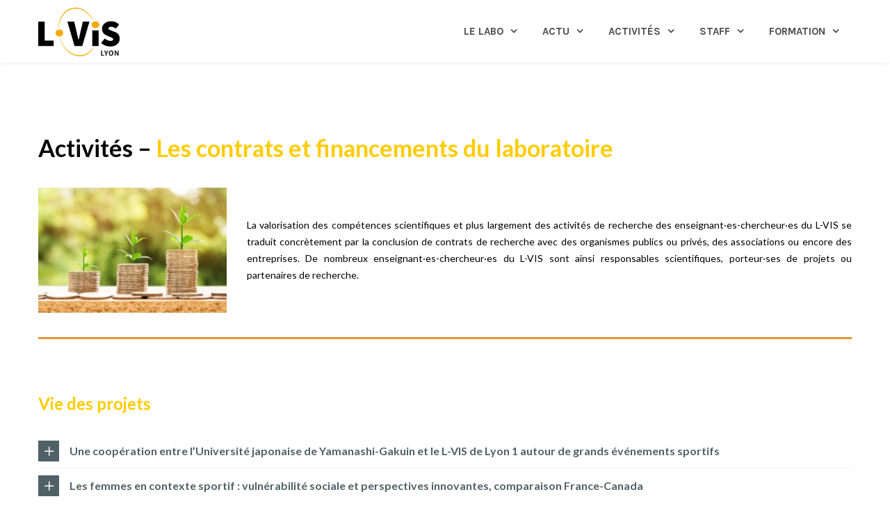

--- FILE ---
content_type: text/html; charset=UTF-8
request_url: http://l-vis.univ-lyon1.fr/productions/contrats-de-recherche-2/
body_size: 41100
content:
<!DOCTYPE html>

<html lang="fr-FR">
<head>
<meta http-equiv="x-ua-compatible" content="IE=Edge"/>
<meta charset="UTF-8" />
<meta name="viewport" content="width=device-width,initial-scale=1.0" />
<title>
Contrats / projets de recherche - L-VIS</title>
<script>
mixajaxurl = "http://l-vis.univ-lyon1.fr/wp-admin/admin-ajax.php";
</script>
<!-- html5.js for IE less than 9 -->
<!--[if lt IE 9]>
<script src="http://l-vis.univ-lyon1.fr/wp-content/themes/thefox/js/html5.js"></script>
<![endif]-->
<!-- css3-mediaqueries.js for IE less than 9 -->
<!--[if lt IE 9]>
<script src="http://l-vis.univ-lyon1.fr/wp-content/themes/thefox/js/css3-mediaqueries.js"></script>
<![endif]-->
<meta name='robots' content='index, follow, max-image-preview:large, max-snippet:-1, max-video-preview:-1' />

	<!-- This site is optimized with the Yoast SEO plugin v21.8.1 - https://yoast.com/wordpress/plugins/seo/ -->
	<link rel="canonical" href="https://l-vis.univ-lyon1.fr/productions/contrats-de-recherche-2/" />
	<meta property="og:locale" content="fr_FR" />
	<meta property="og:type" content="article" />
	<meta property="og:title" content="Contrats / projets de recherche - L-VIS" />
	<meta property="og:description" content="Activités &#8211; Les contrats et financements du laboratoire La valorisation des compétences scientifiques et plus largement des activités de recherche des enseignant·es-chercheur·es du L-VIS se traduit concrètement par la conclusion de contrats de recherche avec des organismes publics ou privés, des associations ou encore des entreprises. De nombreux enseignant·es-chercheur·es du L-VIS sont ainsi responsables scientifiques,Read more" />
	<meta property="og:url" content="https://l-vis.univ-lyon1.fr/productions/contrats-de-recherche-2/" />
	<meta property="og:site_name" content="L-VIS" />
	<meta property="article:modified_time" content="2023-05-31T14:00:53+00:00" />
	<meta property="og:image" content="http://l-vis.univ-lyon1.fr/files/2022/10/argent-profit-300x200.jpg" />
	<meta name="twitter:label1" content="Durée de lecture estimée" />
	<meta name="twitter:data1" content="15 minutes" />
	<script type="application/ld+json" class="yoast-schema-graph">{"@context":"https://schema.org","@graph":[{"@type":"WebPage","@id":"https://l-vis.univ-lyon1.fr/productions/contrats-de-recherche-2/","url":"https://l-vis.univ-lyon1.fr/productions/contrats-de-recherche-2/","name":"Contrats / projets de recherche - L-VIS","isPartOf":{"@id":"http://l-vis.univ-lyon1.fr/#website"},"primaryImageOfPage":{"@id":"https://l-vis.univ-lyon1.fr/productions/contrats-de-recherche-2/#primaryimage"},"image":{"@id":"https://l-vis.univ-lyon1.fr/productions/contrats-de-recherche-2/#primaryimage"},"thumbnailUrl":"http://l-vis.univ-lyon1.fr/files/2022/10/argent-profit-300x200.jpg","datePublished":"2016-02-19T07:26:52+00:00","dateModified":"2023-05-31T14:00:53+00:00","breadcrumb":{"@id":"https://l-vis.univ-lyon1.fr/productions/contrats-de-recherche-2/#breadcrumb"},"inLanguage":"fr-FR","potentialAction":[{"@type":"ReadAction","target":["https://l-vis.univ-lyon1.fr/productions/contrats-de-recherche-2/"]}]},{"@type":"ImageObject","inLanguage":"fr-FR","@id":"https://l-vis.univ-lyon1.fr/productions/contrats-de-recherche-2/#primaryimage","url":"http://l-vis.univ-lyon1.fr/files/2022/10/argent-profit-300x200.jpg","contentUrl":"http://l-vis.univ-lyon1.fr/files/2022/10/argent-profit-300x200.jpg"},{"@type":"BreadcrumbList","@id":"https://l-vis.univ-lyon1.fr/productions/contrats-de-recherche-2/#breadcrumb","itemListElement":[{"@type":"ListItem","position":1,"name":"Accueil","item":"http://l-vis.univ-lyon1.fr/"},{"@type":"ListItem","position":2,"name":"Activités","item":"https://l-vis.univ-lyon1.fr/productions/"},{"@type":"ListItem","position":3,"name":"Contrats / projets de recherche"}]},{"@type":"WebSite","@id":"http://l-vis.univ-lyon1.fr/#website","url":"http://l-vis.univ-lyon1.fr/","name":"L-VIS","description":"Laboratoire sur les Vulnérabilités et l&#039;Innovation dans le Sport","potentialAction":[{"@type":"SearchAction","target":{"@type":"EntryPoint","urlTemplate":"http://l-vis.univ-lyon1.fr/?s={search_term_string}"},"query-input":"required name=search_term_string"}],"inLanguage":"fr-FR"}]}</script>
	<!-- / Yoast SEO plugin. -->


<link rel='dns-prefetch' href='//fonts.googleapis.com' />
<link rel="alternate" type="application/rss+xml" title="L-VIS &raquo; Flux" href="http://l-vis.univ-lyon1.fr/feed/" />
<link rel="alternate" type="application/rss+xml" title="L-VIS &raquo; Flux des commentaires" href="http://l-vis.univ-lyon1.fr/comments/feed/" />
<script type="text/javascript">
window._wpemojiSettings = {"baseUrl":"https:\/\/s.w.org\/images\/core\/emoji\/14.0.0\/72x72\/","ext":".png","svgUrl":"https:\/\/s.w.org\/images\/core\/emoji\/14.0.0\/svg\/","svgExt":".svg","source":{"concatemoji":"http:\/\/l-vis.univ-lyon1.fr\/wp-includes\/js\/wp-emoji-release.min.js"}};
/*! This file is auto-generated */
!function(e,a,t){var n,r,o,i=a.createElement("canvas"),p=i.getContext&&i.getContext("2d");function s(e,t){p.clearRect(0,0,i.width,i.height),p.fillText(e,0,0);e=i.toDataURL();return p.clearRect(0,0,i.width,i.height),p.fillText(t,0,0),e===i.toDataURL()}function c(e){var t=a.createElement("script");t.src=e,t.defer=t.type="text/javascript",a.getElementsByTagName("head")[0].appendChild(t)}for(o=Array("flag","emoji"),t.supports={everything:!0,everythingExceptFlag:!0},r=0;r<o.length;r++)t.supports[o[r]]=function(e){if(p&&p.fillText)switch(p.textBaseline="top",p.font="600 32px Arial",e){case"flag":return s("\ud83c\udff3\ufe0f\u200d\u26a7\ufe0f","\ud83c\udff3\ufe0f\u200b\u26a7\ufe0f")?!1:!s("\ud83c\uddfa\ud83c\uddf3","\ud83c\uddfa\u200b\ud83c\uddf3")&&!s("\ud83c\udff4\udb40\udc67\udb40\udc62\udb40\udc65\udb40\udc6e\udb40\udc67\udb40\udc7f","\ud83c\udff4\u200b\udb40\udc67\u200b\udb40\udc62\u200b\udb40\udc65\u200b\udb40\udc6e\u200b\udb40\udc67\u200b\udb40\udc7f");case"emoji":return!s("\ud83e\udef1\ud83c\udffb\u200d\ud83e\udef2\ud83c\udfff","\ud83e\udef1\ud83c\udffb\u200b\ud83e\udef2\ud83c\udfff")}return!1}(o[r]),t.supports.everything=t.supports.everything&&t.supports[o[r]],"flag"!==o[r]&&(t.supports.everythingExceptFlag=t.supports.everythingExceptFlag&&t.supports[o[r]]);t.supports.everythingExceptFlag=t.supports.everythingExceptFlag&&!t.supports.flag,t.DOMReady=!1,t.readyCallback=function(){t.DOMReady=!0},t.supports.everything||(n=function(){t.readyCallback()},a.addEventListener?(a.addEventListener("DOMContentLoaded",n,!1),e.addEventListener("load",n,!1)):(e.attachEvent("onload",n),a.attachEvent("onreadystatechange",function(){"complete"===a.readyState&&t.readyCallback()})),(e=t.source||{}).concatemoji?c(e.concatemoji):e.wpemoji&&e.twemoji&&(c(e.twemoji),c(e.wpemoji)))}(window,document,window._wpemojiSettings);
</script>
<style type="text/css">
img.wp-smiley,
img.emoji {
	display: inline !important;
	border: none !important;
	box-shadow: none !important;
	height: 1em !important;
	width: 1em !important;
	margin: 0 0.07em !important;
	vertical-align: -0.1em !important;
	background: none !important;
	padding: 0 !important;
}
</style>
	<link rel='stylesheet' id='layerslider-css' href='http://l-vis.univ-lyon1.fr/wp-content/plugins/LayerSlider/static/layerslider/css/layerslider.css' type='text/css' media='all' />
<link rel='stylesheet' id='ls-google-fonts-css' href='http://fonts.googleapis.com/css?family=Lato:100,300,regular,700,900%7COpen+Sans:300%7CIndie+Flower:regular%7COswald:300,regular,700&#038;subset=latin%2Clatin-ext' type='text/css' media='all' />
<link rel='stylesheet' id='wp-block-library-css' href='http://l-vis.univ-lyon1.fr/wp-includes/css/dist/block-library/style.min.css' type='text/css' media='all' />
<link rel='stylesheet' id='mailster-form-style-css' href='http://l-vis.univ-lyon1.fr/wp-content/plugins/mailster/build/form/style-index.css' type='text/css' media='all' />
<link rel='stylesheet' id='classic-theme-styles-css' href='http://l-vis.univ-lyon1.fr/wp-includes/css/classic-themes.min.css' type='text/css' media='all' />
<style id='global-styles-inline-css' type='text/css'>
body{--wp--preset--color--black: #000000;--wp--preset--color--cyan-bluish-gray: #abb8c3;--wp--preset--color--white: #ffffff;--wp--preset--color--pale-pink: #f78da7;--wp--preset--color--vivid-red: #cf2e2e;--wp--preset--color--luminous-vivid-orange: #ff6900;--wp--preset--color--luminous-vivid-amber: #fcb900;--wp--preset--color--light-green-cyan: #7bdcb5;--wp--preset--color--vivid-green-cyan: #00d084;--wp--preset--color--pale-cyan-blue: #8ed1fc;--wp--preset--color--vivid-cyan-blue: #0693e3;--wp--preset--color--vivid-purple: #9b51e0;--wp--preset--gradient--vivid-cyan-blue-to-vivid-purple: linear-gradient(135deg,rgba(6,147,227,1) 0%,rgb(155,81,224) 100%);--wp--preset--gradient--light-green-cyan-to-vivid-green-cyan: linear-gradient(135deg,rgb(122,220,180) 0%,rgb(0,208,130) 100%);--wp--preset--gradient--luminous-vivid-amber-to-luminous-vivid-orange: linear-gradient(135deg,rgba(252,185,0,1) 0%,rgba(255,105,0,1) 100%);--wp--preset--gradient--luminous-vivid-orange-to-vivid-red: linear-gradient(135deg,rgba(255,105,0,1) 0%,rgb(207,46,46) 100%);--wp--preset--gradient--very-light-gray-to-cyan-bluish-gray: linear-gradient(135deg,rgb(238,238,238) 0%,rgb(169,184,195) 100%);--wp--preset--gradient--cool-to-warm-spectrum: linear-gradient(135deg,rgb(74,234,220) 0%,rgb(151,120,209) 20%,rgb(207,42,186) 40%,rgb(238,44,130) 60%,rgb(251,105,98) 80%,rgb(254,248,76) 100%);--wp--preset--gradient--blush-light-purple: linear-gradient(135deg,rgb(255,206,236) 0%,rgb(152,150,240) 100%);--wp--preset--gradient--blush-bordeaux: linear-gradient(135deg,rgb(254,205,165) 0%,rgb(254,45,45) 50%,rgb(107,0,62) 100%);--wp--preset--gradient--luminous-dusk: linear-gradient(135deg,rgb(255,203,112) 0%,rgb(199,81,192) 50%,rgb(65,88,208) 100%);--wp--preset--gradient--pale-ocean: linear-gradient(135deg,rgb(255,245,203) 0%,rgb(182,227,212) 50%,rgb(51,167,181) 100%);--wp--preset--gradient--electric-grass: linear-gradient(135deg,rgb(202,248,128) 0%,rgb(113,206,126) 100%);--wp--preset--gradient--midnight: linear-gradient(135deg,rgb(2,3,129) 0%,rgb(40,116,252) 100%);--wp--preset--duotone--dark-grayscale: url('#wp-duotone-dark-grayscale');--wp--preset--duotone--grayscale: url('#wp-duotone-grayscale');--wp--preset--duotone--purple-yellow: url('#wp-duotone-purple-yellow');--wp--preset--duotone--blue-red: url('#wp-duotone-blue-red');--wp--preset--duotone--midnight: url('#wp-duotone-midnight');--wp--preset--duotone--magenta-yellow: url('#wp-duotone-magenta-yellow');--wp--preset--duotone--purple-green: url('#wp-duotone-purple-green');--wp--preset--duotone--blue-orange: url('#wp-duotone-blue-orange');--wp--preset--font-size--small: 13px;--wp--preset--font-size--medium: 20px;--wp--preset--font-size--large: 36px;--wp--preset--font-size--x-large: 42px;--wp--preset--spacing--20: 0.44rem;--wp--preset--spacing--30: 0.67rem;--wp--preset--spacing--40: 1rem;--wp--preset--spacing--50: 1.5rem;--wp--preset--spacing--60: 2.25rem;--wp--preset--spacing--70: 3.38rem;--wp--preset--spacing--80: 5.06rem;--wp--preset--shadow--natural: 6px 6px 9px rgba(0, 0, 0, 0.2);--wp--preset--shadow--deep: 12px 12px 50px rgba(0, 0, 0, 0.4);--wp--preset--shadow--sharp: 6px 6px 0px rgba(0, 0, 0, 0.2);--wp--preset--shadow--outlined: 6px 6px 0px -3px rgba(255, 255, 255, 1), 6px 6px rgba(0, 0, 0, 1);--wp--preset--shadow--crisp: 6px 6px 0px rgba(0, 0, 0, 1);}:where(.is-layout-flex){gap: 0.5em;}body .is-layout-flow > .alignleft{float: left;margin-inline-start: 0;margin-inline-end: 2em;}body .is-layout-flow > .alignright{float: right;margin-inline-start: 2em;margin-inline-end: 0;}body .is-layout-flow > .aligncenter{margin-left: auto !important;margin-right: auto !important;}body .is-layout-constrained > .alignleft{float: left;margin-inline-start: 0;margin-inline-end: 2em;}body .is-layout-constrained > .alignright{float: right;margin-inline-start: 2em;margin-inline-end: 0;}body .is-layout-constrained > .aligncenter{margin-left: auto !important;margin-right: auto !important;}body .is-layout-constrained > :where(:not(.alignleft):not(.alignright):not(.alignfull)){max-width: var(--wp--style--global--content-size);margin-left: auto !important;margin-right: auto !important;}body .is-layout-constrained > .alignwide{max-width: var(--wp--style--global--wide-size);}body .is-layout-flex{display: flex;}body .is-layout-flex{flex-wrap: wrap;align-items: center;}body .is-layout-flex > *{margin: 0;}:where(.wp-block-columns.is-layout-flex){gap: 2em;}.has-black-color{color: var(--wp--preset--color--black) !important;}.has-cyan-bluish-gray-color{color: var(--wp--preset--color--cyan-bluish-gray) !important;}.has-white-color{color: var(--wp--preset--color--white) !important;}.has-pale-pink-color{color: var(--wp--preset--color--pale-pink) !important;}.has-vivid-red-color{color: var(--wp--preset--color--vivid-red) !important;}.has-luminous-vivid-orange-color{color: var(--wp--preset--color--luminous-vivid-orange) !important;}.has-luminous-vivid-amber-color{color: var(--wp--preset--color--luminous-vivid-amber) !important;}.has-light-green-cyan-color{color: var(--wp--preset--color--light-green-cyan) !important;}.has-vivid-green-cyan-color{color: var(--wp--preset--color--vivid-green-cyan) !important;}.has-pale-cyan-blue-color{color: var(--wp--preset--color--pale-cyan-blue) !important;}.has-vivid-cyan-blue-color{color: var(--wp--preset--color--vivid-cyan-blue) !important;}.has-vivid-purple-color{color: var(--wp--preset--color--vivid-purple) !important;}.has-black-background-color{background-color: var(--wp--preset--color--black) !important;}.has-cyan-bluish-gray-background-color{background-color: var(--wp--preset--color--cyan-bluish-gray) !important;}.has-white-background-color{background-color: var(--wp--preset--color--white) !important;}.has-pale-pink-background-color{background-color: var(--wp--preset--color--pale-pink) !important;}.has-vivid-red-background-color{background-color: var(--wp--preset--color--vivid-red) !important;}.has-luminous-vivid-orange-background-color{background-color: var(--wp--preset--color--luminous-vivid-orange) !important;}.has-luminous-vivid-amber-background-color{background-color: var(--wp--preset--color--luminous-vivid-amber) !important;}.has-light-green-cyan-background-color{background-color: var(--wp--preset--color--light-green-cyan) !important;}.has-vivid-green-cyan-background-color{background-color: var(--wp--preset--color--vivid-green-cyan) !important;}.has-pale-cyan-blue-background-color{background-color: var(--wp--preset--color--pale-cyan-blue) !important;}.has-vivid-cyan-blue-background-color{background-color: var(--wp--preset--color--vivid-cyan-blue) !important;}.has-vivid-purple-background-color{background-color: var(--wp--preset--color--vivid-purple) !important;}.has-black-border-color{border-color: var(--wp--preset--color--black) !important;}.has-cyan-bluish-gray-border-color{border-color: var(--wp--preset--color--cyan-bluish-gray) !important;}.has-white-border-color{border-color: var(--wp--preset--color--white) !important;}.has-pale-pink-border-color{border-color: var(--wp--preset--color--pale-pink) !important;}.has-vivid-red-border-color{border-color: var(--wp--preset--color--vivid-red) !important;}.has-luminous-vivid-orange-border-color{border-color: var(--wp--preset--color--luminous-vivid-orange) !important;}.has-luminous-vivid-amber-border-color{border-color: var(--wp--preset--color--luminous-vivid-amber) !important;}.has-light-green-cyan-border-color{border-color: var(--wp--preset--color--light-green-cyan) !important;}.has-vivid-green-cyan-border-color{border-color: var(--wp--preset--color--vivid-green-cyan) !important;}.has-pale-cyan-blue-border-color{border-color: var(--wp--preset--color--pale-cyan-blue) !important;}.has-vivid-cyan-blue-border-color{border-color: var(--wp--preset--color--vivid-cyan-blue) !important;}.has-vivid-purple-border-color{border-color: var(--wp--preset--color--vivid-purple) !important;}.has-vivid-cyan-blue-to-vivid-purple-gradient-background{background: var(--wp--preset--gradient--vivid-cyan-blue-to-vivid-purple) !important;}.has-light-green-cyan-to-vivid-green-cyan-gradient-background{background: var(--wp--preset--gradient--light-green-cyan-to-vivid-green-cyan) !important;}.has-luminous-vivid-amber-to-luminous-vivid-orange-gradient-background{background: var(--wp--preset--gradient--luminous-vivid-amber-to-luminous-vivid-orange) !important;}.has-luminous-vivid-orange-to-vivid-red-gradient-background{background: var(--wp--preset--gradient--luminous-vivid-orange-to-vivid-red) !important;}.has-very-light-gray-to-cyan-bluish-gray-gradient-background{background: var(--wp--preset--gradient--very-light-gray-to-cyan-bluish-gray) !important;}.has-cool-to-warm-spectrum-gradient-background{background: var(--wp--preset--gradient--cool-to-warm-spectrum) !important;}.has-blush-light-purple-gradient-background{background: var(--wp--preset--gradient--blush-light-purple) !important;}.has-blush-bordeaux-gradient-background{background: var(--wp--preset--gradient--blush-bordeaux) !important;}.has-luminous-dusk-gradient-background{background: var(--wp--preset--gradient--luminous-dusk) !important;}.has-pale-ocean-gradient-background{background: var(--wp--preset--gradient--pale-ocean) !important;}.has-electric-grass-gradient-background{background: var(--wp--preset--gradient--electric-grass) !important;}.has-midnight-gradient-background{background: var(--wp--preset--gradient--midnight) !important;}.has-small-font-size{font-size: var(--wp--preset--font-size--small) !important;}.has-medium-font-size{font-size: var(--wp--preset--font-size--medium) !important;}.has-large-font-size{font-size: var(--wp--preset--font-size--large) !important;}.has-x-large-font-size{font-size: var(--wp--preset--font-size--x-large) !important;}
.wp-block-navigation a:where(:not(.wp-element-button)){color: inherit;}
:where(.wp-block-columns.is-layout-flex){gap: 2em;}
.wp-block-pullquote{font-size: 1.5em;line-height: 1.6;}
</style>
<link rel='stylesheet' id='contact-form-7-css' href='http://l-vis.univ-lyon1.fr/wp-content/plugins/contact-form-7/includes/css/styles.css' type='text/css' media='all' />
<link rel='stylesheet' id='events-manager-css' href='http://l-vis.univ-lyon1.fr/wp-content/plugins/events-manager/includes/css/events-manager.min.css' type='text/css' media='all' />
<style id='events-manager-inline-css' type='text/css'>
body .em { --font-family : inherit; --font-weight : inherit; --font-size : 1em; --line-height : inherit; }
</style>
<link rel='stylesheet' id='wp-hal-style1-css' href='http://l-vis.univ-lyon1.fr/wp-content/plugins/hal/css/style.css' type='text/css' media='all' />
<link rel='stylesheet' id='ppress-frontend-css' href='http://l-vis.univ-lyon1.fr/wp-content/plugins/wp-user-avatar/assets/css/frontend.min.css' type='text/css' media='all' />
<link rel='stylesheet' id='ppress-flatpickr-css' href='http://l-vis.univ-lyon1.fr/wp-content/plugins/wp-user-avatar/assets/flatpickr/flatpickr.min.css' type='text/css' media='all' />
<link rel='stylesheet' id='ppress-select2-css' href='http://l-vis.univ-lyon1.fr/wp-content/plugins/wp-user-avatar/assets/select2/select2.min.css' type='text/css' media='all' />
<link rel='stylesheet' id='style-css' href='http://l-vis.univ-lyon1.fr/wp-content/themes/thefox/style.css' type='text/css' media='all' />
<link rel='stylesheet' id='style_end-css' href='http://l-vis.univ-lyon1.fr/wp-content/themes/thefox/style_end.css' type='text/css' media='all' />
<link rel='stylesheet' id='media-queries-css' href='http://l-vis.univ-lyon1.fr/wp-content/themes/thefox/media-queries_wide.css' type='text/css' media='all' />
<link rel='stylesheet' id='child-style-css' href='http://l-vis.univ-lyon1.fr/wp-content/themes/TheFox_child_theme/style.css' type='text/css' media='all' />
<link rel='stylesheet' id='googlefonts-css' href='http://fonts.googleapis.com/css?family=Lato%3A100%2C300%2C400%2C600%2C700%2C900%7COpen+Sans%3A700%2C300%2C600%2C400%7CRaleway%3A900%7CPlayfair+Display%7C&#038;ver=6.2.8' type='text/css' media='all' />
<link rel='stylesheet' id='rgs-css' href='http://l-vis.univ-lyon1.fr/wp-content/themes/thefox/css/rgs.css' type='text/css' media='all' />
<link rel='stylesheet' id='css3_animations-css' href='http://l-vis.univ-lyon1.fr/wp-content/themes/thefox/css/animations.css' type='text/css' media='all' />
<link rel='stylesheet' id='flexslidercss-css' href='http://l-vis.univ-lyon1.fr/wp-content/themes/thefox/includes/Flexslider/flexslider.css' type='text/css' media='all' />
<link rel='stylesheet' id='font-awesome-thefox-css' href='http://l-vis.univ-lyon1.fr/wp-content/themes/thefox/css/font-awesome.css' type='text/css' media='all' />
<link rel='stylesheet' id='moon-css' href='http://l-vis.univ-lyon1.fr/wp-content/themes/thefox/css/moon.css' type='text/css' media='all' />
<link rel='stylesheet' id='elegant-css' href='http://l-vis.univ-lyon1.fr/wp-content/themes/thefox/css/elegant.css' type='text/css' media='all' />
<link rel='stylesheet' id='prettyphotocss-css' href='http://l-vis.univ-lyon1.fr/wp-content/themes/thefox/includes/prettyPhoto/css/prettyPhoto.css' type='text/css' media='all' />
<link rel='stylesheet' id='zilla-likes-css' href='http://l-vis.univ-lyon1.fr/wp-content/themes/thefox/includes/zilla-likes/styles/zilla-likes.css' type='text/css' media='all' />
<link rel='stylesheet' id='js_composer_front-css' href='http://l-vis.univ-lyon1.fr/wp-content/themes/thefox/css/thefox_js_composer.css' type='text/css' media='all' />
<link rel='stylesheet' id='upw_theme_standard-css' href='http://l-vis.univ-lyon1.fr/wp-content/plugins/ultimate-posts-widget/css/upw-theme-standard.min.css' type='text/css' media='all' />
<link rel='stylesheet' id='tablepress-default-css' href='http://l-vis.univ-lyon1.fr/wp-content/plugins/tablepress/css/build/default.css' type='text/css' media='all' />
<link rel='stylesheet' id='redux-google-fonts-rd_data-css' href='http://fonts.googleapis.com/css?family=Karla%3A700%7CLato%3A400&#038;subset=latin&#038;ver=1768930713' type='text/css' media='all' />
<link rel='stylesheet' id='sib-front-css-css' href='http://l-vis.univ-lyon1.fr/wp-content/plugins/mailin/css/mailin-front.css' type='text/css' media='all' />
<link rel='stylesheet' id='zotpress.shortcode.min.css-css' href='http://l-vis.univ-lyon1.fr/wp-content/plugins/zotpress/css/zotpress.shortcode.min.css' type='text/css' media='all' />
<script type='text/javascript' src='http://l-vis.univ-lyon1.fr/wp-includes/js/jquery/jquery.min.js' id='jquery-core-js'></script>
<script type='text/javascript' src='http://l-vis.univ-lyon1.fr/wp-includes/js/jquery/jquery-migrate.min.js' id='jquery-migrate-js'></script>
<script type='text/javascript' id='layerslider-greensock-js-extra'>
/* <![CDATA[ */
var LS_Meta = {"v":"6.7.1"};
/* ]]> */
</script>
<script type='text/javascript' src='http://l-vis.univ-lyon1.fr/wp-content/plugins/LayerSlider/static/layerslider/js/greensock.js' id='layerslider-greensock-js'></script>
<script type='text/javascript' src='http://l-vis.univ-lyon1.fr/wp-content/plugins/LayerSlider/static/layerslider/js/layerslider.kreaturamedia.jquery.js' id='layerslider-js'></script>
<script type='text/javascript' src='http://l-vis.univ-lyon1.fr/wp-content/plugins/LayerSlider/static/layerslider/js/layerslider.transitions.js' id='layerslider-transitions-js'></script>
<script type='text/javascript' src='http://l-vis.univ-lyon1.fr/wp-includes/js/jquery/ui/core.min.js' id='jquery-ui-core-js'></script>
<script type='text/javascript' src='http://l-vis.univ-lyon1.fr/wp-includes/js/jquery/ui/mouse.min.js' id='jquery-ui-mouse-js'></script>
<script type='text/javascript' src='http://l-vis.univ-lyon1.fr/wp-includes/js/jquery/ui/sortable.min.js' id='jquery-ui-sortable-js'></script>
<script type='text/javascript' src='http://l-vis.univ-lyon1.fr/wp-includes/js/jquery/ui/datepicker.min.js' id='jquery-ui-datepicker-js'></script>
<script type='text/javascript' id='jquery-ui-datepicker-js-after'>
jQuery(function(jQuery){jQuery.datepicker.setDefaults({"closeText":"Fermer","currentText":"Aujourd\u2019hui","monthNames":["janvier","f\u00e9vrier","mars","avril","mai","juin","juillet","ao\u00fbt","septembre","octobre","novembre","d\u00e9cembre"],"monthNamesShort":["Jan","F\u00e9v","Mar","Avr","Mai","Juin","Juil","Ao\u00fbt","Sep","Oct","Nov","D\u00e9c"],"nextText":"Suivant","prevText":"Pr\u00e9c\u00e9dent","dayNames":["dimanche","lundi","mardi","mercredi","jeudi","vendredi","samedi"],"dayNamesShort":["dim","lun","mar","mer","jeu","ven","sam"],"dayNamesMin":["D","L","M","M","J","V","S"],"dateFormat":"d MM yy","firstDay":1,"isRTL":false});});
</script>
<script type='text/javascript' src='http://l-vis.univ-lyon1.fr/wp-includes/js/jquery/ui/resizable.min.js' id='jquery-ui-resizable-js'></script>
<script type='text/javascript' src='http://l-vis.univ-lyon1.fr/wp-includes/js/jquery/ui/draggable.min.js' id='jquery-ui-draggable-js'></script>
<script type='text/javascript' src='http://l-vis.univ-lyon1.fr/wp-includes/js/jquery/ui/controlgroup.min.js' id='jquery-ui-controlgroup-js'></script>
<script type='text/javascript' src='http://l-vis.univ-lyon1.fr/wp-includes/js/jquery/ui/checkboxradio.min.js' id='jquery-ui-checkboxradio-js'></script>
<script type='text/javascript' src='http://l-vis.univ-lyon1.fr/wp-includes/js/jquery/ui/button.min.js' id='jquery-ui-button-js'></script>
<script type='text/javascript' src='http://l-vis.univ-lyon1.fr/wp-includes/js/jquery/ui/dialog.min.js' id='jquery-ui-dialog-js'></script>
<script type='text/javascript' id='events-manager-js-extra'>
/* <![CDATA[ */
var EM = {"ajaxurl":"https:\/\/l-vis.univ-lyon1.fr\/wp-admin\/admin-ajax.php","locationajaxurl":"https:\/\/l-vis.univ-lyon1.fr\/wp-admin\/admin-ajax.php?action=locations_search","firstDay":"1","locale":"fr","dateFormat":"yy-mm-dd","ui_css":"http:\/\/l-vis.univ-lyon1.fr\/wp-content\/plugins\/events-manager\/includes\/css\/jquery-ui\/build.min.css","show24hours":"1","is_ssl":"","autocomplete_limit":"10","calendar":{"breakpoints":{"small":560,"medium":908,"large":false},"month_format":"M Y"},"phone":"","datepicker":{"format":"d\/m\/Y","locale":"fr"},"search":{"breakpoints":{"small":650,"medium":850,"full":false}},"url":"http:\/\/l-vis.univ-lyon1.fr\/wp-content\/plugins\/events-manager","assets":{"input.em-uploader":{"js":{"em-uploader":{"url":"http:\/\/l-vis.univ-lyon1.fr\/wp-content\/plugins\/events-manager\/includes\/js\/em-uploader.js?v=7.2.3.1","event":"em_uploader_ready","requires":"filepond"},"filepond-validate-size":"filepond\/plugins\/filepond-plugin-file-validate-size.js?v=7.2.3.1","filepond-validate-type":"filepond\/plugins\/filepond-plugin-file-validate-type.js?v=7.2.3.1","filepond-image-validate-size":"filepond\/plugins\/filepond-plugin-image-validate-size.js?v=7.2.3.1","filepond-exif-orientation":"filepond\/plugins\/filepond-plugin-image-exif-orientation.js?v=7.2.3.1","filepond-get-file":"filepond\/plugins\/filepond-plugin-get-file.js?v=7.2.3.1","filepond-plugin-image-overlay":"filepond\/plugins\/filepond-plugin-image-overlay.js?v=7.2.3.1","filepond-plugin-image-thumbnail":"filepond\/plugins\/filepond-plugin-image-thumbnail.js?v=7.2.3.1","filepond-plugin-pdf-preview-overlay":"filepond\/plugins\/filepond-plugin-pdf-preview-overlay.js?v=7.2.3.1","filepond-plugin-file-icon":"filepond\/plugins\/filepond-plugin-file-icon.js?v=7.2.3.1","filepond":{"url":"filepond\/filepond.js?v=7.2.3.1","locale":"fr-fr"}},"css":{"em-filepond":"filepond\/em-filepond.min.css?v=7.2.3.1","filepond-preview":"filepond\/plugins\/filepond-plugin-image-preview.min.css?v=7.2.3.1","filepond-plugin-image-overlay":"filepond\/plugins\/filepond-plugin-image-overlay.min.css?v=7.2.3.1","filepond-get-file":"filepond\/plugins\/filepond-plugin-get-file.min.css?v=7.2.3.1"}},".em-event-editor":{"js":{"event-editor":{"url":"http:\/\/l-vis.univ-lyon1.fr\/wp-content\/plugins\/events-manager\/includes\/js\/events-manager-event-editor.js?v=7.2.3.1","event":"em_event_editor_ready"}},"css":{"event-editor":"http:\/\/l-vis.univ-lyon1.fr\/wp-content\/plugins\/events-manager\/includes\/css\/events-manager-event-editor.min.css?v=7.2.3.1"}},".em-recurrence-sets, .em-timezone":{"js":{"luxon":{"url":"luxon\/luxon.js?v=7.2.3.1","event":"em_luxon_ready"}}},".em-booking-form, #em-booking-form, .em-booking-recurring, .em-event-booking-form":{"js":{"em-bookings":{"url":"http:\/\/l-vis.univ-lyon1.fr\/wp-content\/plugins\/events-manager\/includes\/js\/bookingsform.js?v=7.2.3.1","event":"em_booking_form_js_loaded"}}},"#em-opt-archetypes":{"js":{"archetypes":"http:\/\/l-vis.univ-lyon1.fr\/wp-content\/plugins\/events-manager\/includes\/js\/admin-archetype-editor.js?v=7.2.3.1","archetypes_ms":"http:\/\/l-vis.univ-lyon1.fr\/wp-content\/plugins\/events-manager\/includes\/js\/admin-archetypes.js?v=7.2.3.1","qs":"qs\/qs.js?v=7.2.3.1"}}},"cached":"","uploads":{"endpoint":"http:\/\/l-vis.univ-lyon1.fr\/wp-json\/events-manager\/v1\/uploads","nonce":"f2171ae1ab","delete_confirm":"Are you sure you want to delete this file? It will be deleted upon submission.","images":{"max_file_size":"dbem_uploads_max_file_size","image_max_width":"700","image_max_height":"700","image_min_width":"50","image_min_height":"50"},"files":{"max_file_size":"dbem_uploads_max_file_size","types":[]}},"api_nonce":"c819dea6e0","txt_search":"Recherche","txt_searching":"Recherche en cours...","txt_loading":"Chargement en cours..."};
/* ]]> */
</script>
<script type='text/javascript' src='http://l-vis.univ-lyon1.fr/wp-content/plugins/events-manager/includes/js/events-manager.js' id='events-manager-js'></script>
<script type='text/javascript' src='http://l-vis.univ-lyon1.fr/wp-content/plugins/events-manager/includes/external/flatpickr/l10n/fr.js' id='em-flatpickr-localization-js'></script>
<script type='text/javascript' src='http://l-vis.univ-lyon1.fr/wp-content/plugins/wp-user-avatar/assets/flatpickr/flatpickr.min.js' id='ppress-flatpickr-js'></script>
<script type='text/javascript' src='http://l-vis.univ-lyon1.fr/wp-content/plugins/wp-user-avatar/assets/select2/select2.min.js' id='ppress-select2-js'></script>
<script type='text/javascript' id='sib-front-js-js-extra'>
/* <![CDATA[ */
var sibErrMsg = {"invalidMail":"Veuillez entrer une adresse e-mail valide.","requiredField":"Veuillez compl\u00e9ter les champs obligatoires.","invalidDateFormat":"Veuillez entrer une date valide.","invalidSMSFormat":"Veuillez entrer une num\u00e9ro de t\u00e9l\u00e9phone valide."};
var ajax_sib_front_object = {"ajax_url":"https:\/\/l-vis.univ-lyon1.fr\/wp-admin\/admin-ajax.php","ajax_nonce":"4bcf45b085","flag_url":"http:\/\/l-vis.univ-lyon1.fr\/wp-content\/plugins\/mailin\/img\/flags\/"};
/* ]]> */
</script>
<script type='text/javascript' src='http://l-vis.univ-lyon1.fr/wp-content/plugins/mailin/js/mailin-front.js' id='sib-front-js-js'></script>
<meta name="generator" content="Powered by LayerSlider 6.7.1 - Multi-Purpose, Responsive, Parallax, Mobile-Friendly Slider Plugin for WordPress." />
<!-- LayerSlider updates and docs at: https://layerslider.kreaturamedia.com -->
<link rel="https://api.w.org/" href="http://l-vis.univ-lyon1.fr/wp-json/" /><link rel="alternate" type="application/json" href="http://l-vis.univ-lyon1.fr/wp-json/wp/v2/pages/3359" /><link rel="EditURI" type="application/rsd+xml" title="RSD" href="https://l-vis.univ-lyon1.fr/xmlrpc.php?rsd" />
<link rel="wlwmanifest" type="application/wlwmanifest+xml" href="http://l-vis.univ-lyon1.fr/wp-includes/wlwmanifest.xml" />
<meta name="generator" content="WordPress 6.2.8" />
<link rel='shortlink' href='http://l-vis.univ-lyon1.fr/?p=3359' />
<link rel="alternate" type="application/json+oembed" href="http://l-vis.univ-lyon1.fr/wp-json/oembed/1.0/embed?url=http%3A%2F%2Fl-vis.univ-lyon1.fr%2Fproductions%2Fcontrats-de-recherche-2%2F" />
<link rel="alternate" type="text/xml+oembed" href="http://l-vis.univ-lyon1.fr/wp-json/oembed/1.0/embed?url=http%3A%2F%2Fl-vis.univ-lyon1.fr%2Fproductions%2Fcontrats-de-recherche-2%2F&#038;format=xml" />
<!-- Enter your scripts here --><!-- Custom Styling -->
<style type="text/css">
#logo_img img{max-width:120px;}.cl_before_logo{margin-right:90px;}.cl_after_logo{margin-left:90px;}.nav_type_9_c #logo_img, .nav_type_9_c .logo_text{margin-left:-60px;}.nav_type_9_c #logo_img,.nav_type_9_c .logo_text{min-width:120px;}#mobile-menu{background:#222533}#mobile-menu ul ul,#mobile-menu #rd_wpml #lang_sel ul ul{background:#2e3244;}#mobile-menu ul ul ul{background:#35384d;}#mobile-menu .mobile-ul-open > a{color:#FCB614}#mobile-menu .mobile-ul-open:after{color:#FCB614 !important;}#mobile-menu .current_page_item{ background:#191b26;}#mobile-menu .current_page_item > a { border-left:2px solid #FCB614;}#mobile-menu ul li a,#mobile-menu #rd_wpml #lang_sel a{color:#ffffff}#mobile-menu .menu-item-has-children:after{color:#5a5d6b;}#mobile-menu ul li li li a{color:#69708f}#mobile-menu ul ul .menu-item-has-children:after{color:#5d637d;}#mobile_menu_search #search input[type=text]{background:#191b26 !important; color:#69708f;}#mobile_menu_search #search input[type=submit]{color:#69708f;}#top_bar,#rd_wpml #lang_sel ul ul{background:#ffffff;}.topbar_type_1,.topbar_type_1 a,.topbar_type_1 #rd_wpml #lang_sel a{color:#a1b1bc;}.topbar_type_1 strong,.topbar_type_1 .topbar_woocommerce_login.type1 .topbar_sign_in,.topbar_type_1 .topbar_woocommerce_login.type1 .topbar_register,.topbar_type_1 .topbar_woocommerce_login.type1 .topbar_signed_in,.topbar_type_1 #rd_wpml #lang_sel li li a:hover{color:#2c3e50;}.topbar_type_1 .top_email:before,.topbar_type_1 .top_phone:before,.topbar_type_1 .top_text:before{color:#FCB614;}.topbar_type_1 .top_email,.topbar_type_1 .top_phone,.topbar_type_1 #header_socials,.topbar_type_1 .header_current_cart{border-right:1px solid #ebebeb; padding-right:20px; padding-left:20px;}.topbar_type_1 .topbar_woocommerce_login{border-right:1px solid #ebebeb; border-left:1px solid #ebebeb; padding-right:20px; padding-left:20px;}.topbar_type_1 #rd_wpml,.topbar_type_1 .top_bar_menu{border-right:1px solid #ebebeb;}.topbar_type_1 .wrapper > div:first-child {border-left:1px solid #ebebeb;}.topbar_type_1 .topbar_woocommerce_login.type1 .topbar_register{ border:1px solid #ebebeb; border-bottom:2px solid #ebebeb}.topbar_type_1 .topbar_woocommerce_login.type2 .topbar_register{ border:1px solid #a1b1bc; background:#a1b1bc; color:#ffffff;}.topbar_type_1 .topbar_woocommerce_login.type2 .topbar_sign_in,.topbar_type_1 .topbar_woocommerce_login.type2 .topbar_signed_in{ border:1px solid #a1b1bc;}.topbar_type_1 #header_socials a:hover{ color:#2c3e50;}.topbar_type_2,.topbar_type_2 a,.topbar_type_2 #rd_wpml #lang_sel a{color:#a1b1bc;}.topbar_type_2 strong,.topbar_type_2 .topbar_woocommerce_login.type1 .topbar_sign_in,.topbar_type_2 .topbar_woocommerce_login.type1 .topbar_register,.topbar_type_2 .topbar_woocommerce_login.type1 .topbar_signed_in,.topbar_type_2 #rd_wpml #lang_sel li li a:hover{color:#2c3e50;}.topbar_type_2 .top_email:before,.topbar_type_2 .top_phone:before,.topbar_type_2 .top_text:before{color:#FCB614;}.topbar_type_2 .top_email,.topbar_type_2 .top_phone,.topbar_type_2 #header_socials,.topbar_type_2 .header_current_cart{border-right:1px solid #ebebeb; padding-right:20px; padding-left:20px;}.topbar_type_2 .topbar_woocommerce_login{border-right:1px solid #ebebeb; border-left:1px solid #ebebeb; padding-right:20px; padding-left:20px;}.topbar_type_2 { border-top:5px solid #FCB614;}.topbar_type_2 #rd_wpml,.topbar_type_2 .top_bar_menu{border-right:1px solid #ebebeb;}.topbar_type_2 .wrapper > div:first-child {border-left:1px solid #ebebeb;}.topbar_type_2 .topbar_woocommerce_login.type1 .topbar_register{ border:1px solid #ebebeb; border-bottom:2px solid #ebebeb}.topbar_type_2 .topbar_woocommerce_login.type2 .topbar_register{ border:1px solid #a1b1bc; background:#a1b1bc; color:#ffffff;}.topbar_type_2 .topbar_woocommerce_login.type2 .topbar_sign_in,.topbar_type_2 .topbar_woocommerce_login.type2 .topbar_signed_in{ border:1px solid #a1b1bc;}.topbar_type_2 #header_socials a:hover{ color:#2c3e50;}.topbar_type_3,.topbar_type_3 a,.topbar_type_3 #rd_wpml #lang_sel a{color:#a1b1bc;}.topbar_type_3 strong,.topbar_type_3 .topbar_woocommerce_login.type1 .topbar_sign_in,.topbar_type_3 .topbar_woocommerce_login.type1 .topbar_register,.topbar_type_3 .topbar_woocommerce_login.type1 .topbar_signed_in,.topbar_type_3 #rd_wpml #lang_sel li li a:hover{color:#2c3e50;}.topbar_type_3 .top_email:before,.topbar_type_3 .top_phone:before,.topbar_type_3 .top_text:before{color:#FCB614;}.topbar_type_2 { border-top:5px solid #FCB614;}.topbar_type_3 .topbar_woocommerce_login.type1 .topbar_register{ border:1px solid #ebebeb; border-bottom:2px solid #ebebeb}.topbar_type_3 .topbar_woocommerce_login.type2 .topbar_register{ border:1px solid #a1b1bc; background:#a1b1bc; color:#ffffff;}.topbar_type_3 .topbar_woocommerce_login.type2 .topbar_sign_in,.topbar_type_3 .topbar_woocommerce_login.type2 .topbar_signed_in{ border:1px solid #a1b1bc;}.topbar_type_3 #header_socials a:hover{ color:#2c3e50;}.topbar_type_4,.topbar_type_4 a,.topbar_type_4 #rd_wpml #lang_sel a{color:#a1b1bc;}.topbar_type_4 strong,.topbar_type_4 .topbar_woocommerce_login.type1 .topbar_sign_in,.topbar_type_4 .topbar_woocommerce_login.type1 .topbar_register,.topbar_type_4 .topbar_woocommerce_login.type1 .topbar_signed_in,.topbar_type_4 #rd_wpml #lang_sel li li a:hover{color:#2c3e50;}.topbar_type_4 .top_email:before,.topbar_type_4 .top_phone:before,.topbar_type_4 .top_text:before{color:#FCB614;}.topbar_type_4 { border-top:5px solid #FCB614;}.topbar_type_4 .topbar_woocommerce_login.type1 .topbar_register{ border:1px solid #ebebeb; border-bottom:2px solid #ebebeb}.topbar_type_4 .topbar_woocommerce_login.type2 .topbar_register{ border:1px solid #a1b1bc; background:#a1b1bc; color:#ffffff;}.topbar_type_4 .topbar_woocommerce_login.type2 .topbar_sign_in,.topbar_type_4 .topbar_woocommerce_login.type2 .topbar_signed_in{ border:1px solid #a1b1bc;}.topbar_type_4 #header_socials a:hover{ color:#2c3e50;}.topbar_type_5,.topbar_type_5 a,.topbar_type_5 #rd_wpml #lang_sel a{color:#a1b1bc;}.topbar_type_5 strong,.topbar_type_5 .topbar_woocommerce_login.type1 .topbar_sign_in,.topbar_type_5 .topbar_woocommerce_login.type1 .topbar_register,.topbar_type_5 .topbar_woocommerce_login.type1 .topbar_signed_in,.topbar_type_5 #rd_wpml #lang_sel li li a:hover,.topbar_woocommerce_login.type2 .topbar_sign_in:hover,.top_email a:hover{color:#2c3e50;}.topbar_type_5 .top_email:before,.topbar_type_5 .top_phone:before,.topbar_type_5 .top_text:before{color:#FCB614; }.topbar_type_5 .top_email,.topbar_type_5 .top_phone,.topbar_type_5 #header_socials,.topbar_type_5 .header_current_cart{border-right:1px solid #ebebeb; padding-right:20px; padding-left:20px;}.topbar_type_5 .topbar_woocommerce_login{border-right:1px solid #ebebeb; border-left:1px solid #ebebeb; padding-right:20px; padding-left:20px;}.topbar_type_5 .wrapper > div:first-child {border-left:1px solid #ebebeb;}.topbar_type_5 #rd_wpml,.topbar_type_5 .top_bar_menu{border-right:1px solid #ebebeb;}.topbar_type_5 { border-top:4px solid #FCB614; border-bottom:1px solid #ebebeb}.topbar_type_5 .topbar_woocommerce_login.type1 .topbar_register{ border:1px solid #ebebeb; border-bottom:2px solid #ebebeb}.topbar_type_5 .topbar_woocommerce_login.type2 .topbar_register{ border:1px solid #a1b1bc; background:#a1b1bc; color:#ffffff;}.topbar_type_5 .topbar_woocommerce_login.type2 .topbar_sign_in,.topbar_type_5 .topbar_woocommerce_login.type2 .topbar_signed_in{ border:1px solid #a1b1bc;}.topbar_type_5 #header_socials a:hover{ color:#2c3e50;}.header_current_cart .cart-content-tb.tbi-with-border{border:1px solid #ebebeb;}.header_current_cart .cart-content-tb.tbi-with-bg{background:#ebebeb;}.header_current_cart .cart-content-tb:before{color:#FCB614;}.header_current_cart .cart-content-tb:hover{color:#a1b1bc;}.nav_type_1 ul li a,.nav_type_2 ul li a,.nav_type_3 ul li a,.nav_type_4 ul li a,.nav_type_5 ul li a,.nav_type_6 ul li a,.nav_type_7 ul li a,.nav_type_8 ul li a,.nav_type_9 ul li a,.nav_type_9_c ul li a,.nav_type_10 ul li a,.nav_type_11 ul li a,.nav_type_12 ul li a,.nav_type_13 ul li a,.nav_type_14 ul li a,.nav_type_15 ul li a,.nav_type_16 ul li a,.nav_type_17 ul li a,.nav_type_18 ul li a,.nav_type_19 ul li a,.nav_type_19_f ul li a{font-family:Karla !important; font-size:15px !important; font-weight:700 !important; }.transparent_header{background:0,0,0!important;}.transparent_header{border-bottom:1px solid rgba(255,255,255,0.25)!important;}header,.mt_menu{background:#ffffff;}header.transparent_header.opaque_header{background:#ffffff !important; border-bottom:none!important;}#nav_button:before,#nav_button_alt:before{color:#4c4c4c;}.logo_text a{color:#4c4c4c;}.transparent_header .logo_text a{color:#fff;}.transparent_header.opaque_header .logo_text a{color:#4c4c4c;}.transparent_header nav > ul > li > a, .transparent_header .cart-content, .transparent_header nav > li.current-menu-item li a, .transparent_header #searchtop_img .fa-search, .transparent_header .header_si a, .transparent_header #nav_button:before {
	color:rgba(255,255,255,0.85)!important;
	}.nav_type_1 nav ul,.nav_type_1 .header_current_cart{background:#ffffff;}.nav_type_1 ul li a,.nav_type_1 a#searchtop_img{color:#4c4c4c;}.nav_type_1 nav ul li a:hover,.nav_type_1 > ul > .current-menu-item > a{color:#ffb62c; background:#ffffff;}.nav_type_1 .cart-content:hover,.nav_type_1 #searchtop_img:hover i{color:#ffb62c;}header.nav_type_2{border-top:1px solid #ecf0f1;}.nav_type_2 nav ul,.nav_type_2 .header_current_cart{background:#ffffff;}.nav_type_2 ul li a,.nav_type_2 a#searchtop_img{color:#4c4c4c;}.nav_type_2 nav ul li a:hover,.nav_type_2 > ul > .current-menu-item > a,.transparent_header.nav_type_2 nav > ul > .current-menu-item > a,.transparent_header.nav_type_2 nav > ul > li > a:hover{color:#ffb62c; border-top:3px solid #ffb62c; }.nav_type_2 .cart-content:hover,.nav_type_2 #searchtop_img:hover i{color:#ffb62c;}header.nav_type_3{border-top:1px solid #ecf0f1;}.nav_type_3 nav ul,.nav_type_3 .header_current_cart{background:#ffffff;}.nav_type_3 ul li a,.nav_type_3 a#searchtop_img{color:#4c4c4c;}.nav_type_3 nav ul li a:hover,.nav_type_3 > ul > .current-menu-item > a{color:#ffb62c; background:#ffffff;}.nav_type_3 .cart-content:hover,.nav_type_3 #searchtop_img:hover i{color:#ffb62c;}header.nav_type_4{border-top:1px solid #ecf0f1;}.nav_type_4 nav ul,.nav_type_4 .header_current_cart{background:#ffffff;}.nav_type_4 ul li a,.nav_type_4 a#searchtop_img{color:#4c4c4c;}.nav_type_4 nav ul li a:hover,.nav_type_4  > ul > .current-menu-item > a{color:#ffb62c; background:#ffffff;}.nav_type_4 .cart-content:hover,.nav_type_4 #searchtop_img:hover i{color:#ffb62c;}.nav_type_5 nav ul,.nav_type_5 .header_current_cart{background:#ffffff;}.nav_type_5 ul li a{color:#4c4c4c; border-top:5px solid #ffffff;}.nav_type_5 a#searchtop_img{color:#4c4c4c;}.nav_type_5 nav ul li a:hover,.nav_type_5 > ul > .current-menu-item > a,.transparent_header.nav_type_5 nav > ul > .current-menu-item > a,.transparent_header.nav_type_5 nav > ul > li > a:hover{color:#ffb62c; border-top:5px solid #ffb62c !important; }.nav_type_5 .cart-content:hover,.nav_type_5 #searchtop_img:hover i{color:#ffb62c;}.nav_type_6 nav ul,.nav_type_6 .header_current_cart{background:#ffffff;}.nav_type_6 ul li a{color:#4c4c4c; border-top:5px solid #ffffff;}.nav_type_6 a#searchtop_img{color:#4c4c4c;}.nav_type_6 nav ul li a:hover,.nav_type_6 > ul > .current-menu-item > a,.transparent_header.nav_type_6 nav > ul > .current-menu-item > a,.transparent_header.nav_type_6 nav > ul > li > a:hover{color:#ffb62c; border-top:5px solid #ffb62c !important;}.nav_type_6 .cart-content:hover,.nav_type_6 #searchtop_img:hover i{color:#ffb62c;}.nav_type_7 nav ul,.nav_type_7 .header_current_cart{background:#ffffff;}.nav_type_7 ul li a,.nav_type_7 a#searchtop_img{color:#4c4c4c;}.nav_type_7 nav ul li a:hover,.nav_type_7 > ul > .current-menu-item > a{color:#ffb62c; background:#ffffff;}.nav_type_7 .cart-content:hover,.nav_type_7 #searchtop_img:hover i{color:#ffb62c;}header.nav_type_8{border-top:1px solid #ecf0f1;}.nav_type_8 nav ul,.nav_type_8 .header_current_cart{background:#ffffff;}.nav_type_8 ul li a,.nav_type_8 a#searchtop_img{color:#4c4c4c;}.nav_type_8 nav ul li a:hover,.nav_type_8 > ul > .current-menu-item > a{color:#ffb62c; background:#ffffff;}.nav_type_8 .cart-content:hover,.nav_type_8 #searchtop_img:hover i{color:#ffb62c;}.nav_type_9 nav ul,.nav_type_9 .header_current_cart{background:#ffffff;}.nav_type_9 ul li a{color:#4c4c4c; border-top:5px solid rgba(0,0,0,0);}.nav_type_9 a#searchtop_img{color:#4c4c4c;}.nav_type_9 nav ul li a:hover,.nav_type_9 > ul > .current-menu-item > a,.transparent_header.nav_type_9 nav > ul > .current-menu-item > a,.transparent_header.nav_type_9 nav > ul > li > a:hover{color:#ffb62c; border-top:5px solid #ffb62c !important;}.nav_type_9 .cart-content:hover,.nav_type_9 #searchtop_img:hover i{color:#ffb62c;}.nav_type_9_c nav ul,.nav_type_9_c .header_current_cart{background:#ffffff;}.nav_type_9_c ul li a{color:#4c4c4c; border-top:5px solid rgba(0,0,0,0);}.nav_type_9_c a#searchtop_img{color:#4c4c4c;}.nav_type_9_c nav ul li a:hover,.nav_type_9_c > ul > .current-menu-item > a,.transparent_header.nav_type_9_c nav > ul > .current-menu-item > a,.transparent_header.nav_type_9_c nav > ul > li > a:hover{color:#ffb62c; border-top:5px solid #ffb62c !important;}.nav_type_9_c .header_current_cart,.nav_type_9_c #searchtop{display:none !important;}.nav_type_10 nav ul,.nav_type_10 .header_current_cart{background:#ffffff;}.nav_type_10 ul li a{color:#4c4c4c; border-top:5px solid rgba(0,0,0,0);}.nav_type_10 a#searchtop_img{color:#4c4c4c;}.nav_type_10 nav ul li a:hover,.nav_type_10 > ul > .current-menu-item > a,.transparent_header.nav_type_15 nav > ul > .current-menu-item > a,.transparent_header.nav_type_15 nav > ul > li > a:hover{color:#ffb62c; border-top:5px solid #ffb62c !important;}.nav_type_10 .cart-content:hover,.nav_type_10 #searchtop_img:hover i{color:#ffb62c;}.nav_type_11 nav ul,.nav_type_11 .header_current_cart{background:#ffffff;}.nav_type_11 ul li a{color:#4c4c4c; border:1px solid rgba(0,0,0,0);}.nav_type_11 a#searchtop_img{color:#4c4c4c;}.nav_type_11 nav ul li a:hover,.nav_type_11 > ul > .current-menu-item > a,.transparent_header.nav_type_11 nav > ul > .current-menu-item > a,.transparent_header.nav_type_11 nav > ul > li > a:hover{color:#ffb62c; border:1px solid #ffb62c !important; background:#ffffff;}.nav_type_11 .cart-content:hover,.nav_type_11 #searchtop_img:hover i{color:#ffb62c;}.nav_type_12 nav ul,.nav_type_12 .header_current_cart{background:#ffffff;}.nav_type_12 ul li a{color:#4c4c4c; border:2px solid rgba(0,0,0,0);}.nav_type_12 a#searchtop_img{color:#4c4c4c;}.nav_type_12 nav ul li a:hover,.nav_type_12 > ul > .current-menu-item > a,.transparent_header.nav_type_12 nav > ul > .current-menu-item > a,.transparent_header.nav_type_12 nav > ul > li > a:hover{color:#ffb62c; border:2px solid #ffb62c !important; background:#ffffff;}.nav_type_12 .cart-content:hover,.nav_type_12 #searchtop_img:hover i{color:#ffb62c;}header.nav_type_13{border-top:2px solid #ecf0f1;}.nav_type_13 nav ul,.nav_type_13 .header_current_cart{background:#ffffff;}.nav_type_13 ul li a,.nav_type_13 a#searchtop_img{color:#4c4c4c;}.nav_type_13 nav ul li a:hover,.nav_type_13 > ul > .current-menu-item > a{color:#ffb62c; background:#ffffff;}.nav_type_13 .cart-content:hover,.nav_type_13 #searchtop_img:hover i{color:#ffb62c;}header.nav_type_14{border-top:5px solid #ecf0f1;}.nav_type_14 nav ul,.nav_type_1 .header_current_cart{background:#ffffff;}.nav_type_14 ul li a,.nav_type_14 a#searchtop_img{color:#4c4c4c;}.nav_type_14 nav ul li a:hover,.nav_type_14 > ul > .current-menu-item > a{color:#ffb62c; background:#ffffff;}.nav_type_14 .cart-content:hover,.nav_type_14 #searchtop_img:hover i{color:#ffb62c;}.header_bottom_nav.transparent_header.opaque_header{background:#ffffff !important;}header.nav_type_15,.header_bottom_nav.nav_type_15{border-top:1px solid #ecf0f1;}.header_bottom_nav.nav_type_15{background:#ffffff;}.nav_type_15 ul li a{color:#4c4c4c; border-right:1px solid #ecf0f1}.nav_type_15 ul li:first-child a{border-left:1px solid #ecf0f1} .nav_type_15 nav ul li a:hover,.nav_type_15 > ul > .current-menu-item > a{color:#ffb62c; background:#ffffff;}header #header_socials a,.nav_type_15 a#searchtop_img{color:#4c4c4c;}header #header_socials a:hover{color:#ffb62c;}.header_bottom_nav.nav_type_15 .cart-content:hover,.header_bottom_nav.nav_type_15 #searchtop_img:hover i{color:#ffb62c;}.header_bottom_nav.nav_type_16{border-top:1px solid #ecf0f1;}.header_bottom_nav.nav_type_16{background:#ffffff;}.nav_type_16 ul li a,.nav_type_16 a#searchtop_img{color:#4c4c4c;}.nav_type_16 nav ul li a:hover,.nav_type_16 > ul > .current-menu-item > a{color:#ffb62c; background:#ffffff;}.header_bottom_nav.nav_type_16 .cart-content:hover,.header_bottom_nav.nav_type_16 #searchtop_img:hover i{color:#ffb62c;}.header_bottom_nav.nav_type_17{border-top:1px solid #ecf0f1;}.header_bottom_nav.nav_type_17{background:#ffffff;}.nav_type_17 ul li a,.nav_type_17 a#searchtop_img{color:#4c4c4c;}.nav_type_17 nav ul li a:hover,.nav_type_17 > ul > .current-menu-item > a,.transparent_header.nav_type_17 nav > ul > .current-menu-item > a,.transparent_header.nav_type_17 nav > ul > li > a:hover{color:#ffb62c; border-top:3px solid #ffb62c !important;}.header_bottom_nav.nav_type_17 .cart-content:hover,.header_bottom_nav.nav_type_17 #searchtop_img:hover i{color:#ffb62c;}.header_bottom_nav.nav_type_18{border-top:1px solid #ecf0f1;}.header_bottom_nav.nav_type_18{background:#ffffff;}.nav_type_18 ul li a,.nav_type_18 a#searchtop_img{color:#4c4c4c;}.nav_type_18 nav ul li a:hover,.nav_type_18 > ul >.current-menu-item > a{color:#ffb62c; background#ffffff;}.header_bottom_nav.nav_type_18 .cart-content:hover,.header_bottom_nav.nav_type_18 #searchtop_img:hover i{color:#ffb62c;}.nav_type_19 ul li a,.nav_type_19_f ul li a{color:#4c4c4c;}.nav_type_19 ul > li > a,.nav_type_19_f ul > li > a{border-bottom:1px solid #ecf0f1;}.nav_type_19 ul ul li a,.nav_type_19_f ul ul li a{border-right:1px solid #ecf0f1;}#edge-search-form .search_button_icon{color:#4c4c4c;}.nav_type_19 ul li a:hover,.nav_type_19 > ul > .current-menu-item > a,.nav_type_19_f ul li a:hover,.nav_type_19_f > ul > .current-menu-item > a{color:#ffb62c;}.nav_type_19 .cart-content:hover,.nav_type_19 #searchtop_img:hover i,.nav_type_19_f .cart-content:hover,.nav_type_19_f #searchtop_img:hover i{color:#ffb62c;}#fixed_header_socials a{color:#4c4c4c;}#fixed_header_socials a{border:1px solid #ecf0f1;}.fixed_header_left{border-right:1px solid #ecf0f1;}#edge-search-form input[type=text]{border:1px solid #ecf0f1; background:#ffffff;}ul.header_current_cart li .cart-content{color:#4c4c4c; font-weight: normal;}.transparent_header.opaque_header nav > ul > li > a, .transparent_header.opaque_header .cart-content{color:#4c4c4c !important;}.transparent_header.opaque_header nav > ul > li > a:hover,.transparent_header nav > ul > .current-menu-item > a,.transparent_header.opaque_header nav > ul > .current-menu-item > a,.transparent_header nav > ul > li > a:hover{color:#ffb62c !important;}#header_container nav .rd_megamenu ul ul li a, .rd_megamenu ul ul li a,#header_container nav ul ul li a{font-family:Lato !important; font-size:13px !important; font-weight:400 !important; line-height:14px !important; }ul.header_cart_dropdown,.header_cart_dropdown .button,#search-form,#search-form.pop_search_form #ssform,.child_pages_ctn li,#header_container nav ul li ul,#header_container nav ul li ul a{background:#ffffff;}#header_container nav .rd_megamenu ul li a, .rd_megamenu ul li a,.header_cart_dropdown ul.cart_list li a,.header_cart_dropdown .widget_shopping_cart_content .rd_cart_buttons a{color:#2c3e50;}.header_cart_dropdown, #header_container nav .rd_megamenu ul ul li a, .rd_megamenu ul ul li a,#header_container nav ul ul li a,.header_cart_dropdown .rd_clear_btn,.header_cart_dropdown .total,#search-form.pop_search_form #ssform,.child_pages_ctn a{color:#171923;}.header_cart_dropdown .quantity,.header_cart_dropdown .product_list_widget span.amount,.header_cart_dropdown .total .amount,.search_button_icon{color:#0049aa;}.header_cart_dropdown ul.cart_list li a.remove:hover,.child_pages_ctn a:hover{background:#1274f7; color:#ffffff;}.header_cart_dropdown ul.cart_list li a:hover{color:#1274f7;}.header_cart_dropdown .rd_clear_btn:hover{color:#222533;}ul.header_cart_dropdown,#search-form.pop_search_form #ssform{border:1px solid #ecf0f1;}#header_container nav ul ul .current-menu-item li a, #header_container nav ul ul li a{border-left:1px solid #ecf0f1;}#header_container .fixed_header_left nav ul ul ul li a{border-left:1px solid #ecf0f1 !important;}#header_container .fixed_header_left nav ul ul .current-menu-item li a, #header_container .fixed_header_left nav ul ul li a{border-right:1px solid #ecf0f1 !important;}#header_container .fixed_header_left nav ul ul, #header_container .fixed_header_left nav ul ul{border-top:1px solid #ecf0f1 !important;}#header_container nav ul ul li,ul.header_cart_dropdown ul.product_list_widget li.child_pages_ctn a{border-bottom:1px solid #ecf0f1;}#header_container .rd_megamenu ul li ul,.header_cart_dropdown .clear_total{border-top:1px solid #ecf0f1;}#header_container nav ul ul,.widget_shopping_cart_content,#search-form{border-top:3px solid #0049aa;}.current_item_number{background:#0049aa;}.rd_cart_buttons{background:#222533;}.header_cart_dropdown .button{background:#ffffff; border:2px solid #ffffff  !important;}.header_cart_dropdown .widget_shopping_cart_content .rd_cart_buttons .button:hover{background:#222533; border:2px solid #ffffff !important; color:#ffffff;}.current_item_number:before{border-color: transparent #0049aa transparent;}.header_cart_dropdown ul.cart_list li a.remove{background:#171923;}#header_container nav ul ul li a:hover,#header_container nav ul ul li.current-menu-item > a{background:#ecf0f1; color:#2c3e50;}#header_container nav ul ul .mm_widget_area{border:none!important; border-left:1px solid #ecf0f1 !important;}#header_container nav .rd_megamenu .mm_widget_area .rd_megamenu_widget_area .product_list_widget a{color:#2c3e50;}#header_container nav .rd_megamenu .mm_widget_area .rd_megamenu_widget_area .product_list_widget a:hover{color:#1274f7;}#header_container nav .rd_megamenu .mm_widget_area .rd_megamenu_widget_area .sb_widget h3{color:#2c3e50}#header_container nav .rd_megamenu .mm_widget_area .rd_megamenu_widget_area #lang_sel a{color:#171923; background:#ffffff; border:1px solid #ecf0f1}#header_container nav .rd_megamenu .mm_widget_area .rd_megamenu_widget_area #lang_sel a:hover{color:#2c3e50;}#header_container nav .rd_megamenu .mm_widget_area .rd_megamenu_widget_area .widget_recent_entries ul li{border-bottom:1px solid #ecf0f1}#header_container nav .rd_megamenu .mm_widget_area .rd_megamenu_widget_area .widget_recent_entries ul li a{color:#171923}#header_container nav .rd_megamenu .mm_widget_area .rd_megamenu_widget_area .widget_recent_entries ul li a:hover{color:#0049aa}#header_container nav .rd_megamenu .mm_widget_area .rd_megamenu_widget_area #recentcomments li{border-bottom:1px solid #ecf0f1}#header_container nav .rd_megamenu .mm_widget_area .rd_megamenu_widget_area #recentcomments li a{color:#2c3e50;}#header_container nav .rd_megamenu .mm_widget_area .rd_megamenu_widget_area #recentcomments li a:hover{color:#1274f7;}#header_container nav .rd_megamenu .mm_widget_area .rd_megamenu_widget_area .rd_widget_recent_entries li{border-bottom:1px solid #ecf0f1}#header_container nav .rd_megamenu .mm_widget_area .rd_megamenu_widget_area .w_comment a{color:#171923;}#header_container nav .rd_megamenu .mm_widget_area .rd_megamenu_widget_area .w_comment a:hover{color:#0049aa;}#header_container nav .rd_megamenu .mm_widget_area .rd_megamenu_widget_area .widget_recent_entry h4 a{color:#2c3e50;}#header_container nav .rd_megamenu .mm_widget_area .rd_megamenu_widget_area .widget_recent_entry h4 a:hover{color:#0049aa;}#header_container nav .rd_megamenu .mm_widget_area .rd_megamenu_widget_area .widget_archive ul li,#header_container nav .rd_megamenu .mm_widget_area .rd_megamenu_widget_area .widget_meta ul li{border-bottom:1px solid #ecf0f1}#header_container nav .rd_megamenu .mm_widget_area .rd_megamenu_widget_area .widget_archive ul li a,#header_container nav .rd_megamenu .mm_widget_area .rd_megamenu_widget_area .widget_meta ul li a{color:#171923;}#header_container nav .rd_megamenu .mm_widget_area .rd_megamenu_widget_area .widget_archive ul li a:hover,#header_container nav .rd_megamenu .mm_widget_area .rd_megamenu_widget_area .widget_meta ul li a:hover{color:#0049aa;}#header_container nav .rd_megamenu .mm_widget_area .rd_megamenu_widget_area .page_item a, #header_container nav .rd_megamenu .mm_widget_area .rd_megamenu_widget_area .menu-item a{border-bottom:1px solid #ecf0f1; color:#171923;}#header_container nav .rd_megamenu .mm_widget_area .rd_megamenu_widget_area .page_item a:hover, #header_container nav .rd_megamenu .mm_widget_area .rd_megamenu_widget_area .menu-item a:hover,#header_container nav .rd_megamenu .mm_widget_area .rd_megamenu_widget_area .current_page_item a,#header_container nav .rd_megamenu .mm_widget_area .rd_megamenu_widget_area .current_page_item a{color:#0049aa; }#header_container nav .rd_megamenu .mm_widget_area .rd_megamenu_widget_area .page_item a:before, #header_container nav .rd_megamenu .mm_widget_area .rd_megamenu_widget_area .menu-item a:before { color:#222533;}#header_container nav .rd_megamenu .mm_widget_area .rd_megamenu_widget_area #wp-calendar caption{background:#2c3e50; color:#ffffff}#header_container nav .rd_megamenu .mm_widget_area .rd_megamenu_widget_area #wp-calendar{border:1px solid #ecf0f1}#wp-calendar th{color:#222533;}#header_container nav .rd_megamenu .mm_widget_area .rd_megamenu_widget_area #wp-calendar tbody td a{color:#fff; background:#222533;}#header_container nav .rd_megamenu .mm_widget_area .rd_megamenu_widget_area #wp-calendar tbody td a:hover{color:#fff; background:#0049aa;}#header_container nav .rd_megamenu .mm_widget_area .rd_megamenu_widget_area #wp-calendar td#next a:hover:after,#header_container nav .rd_megamenu .mm_widget_area .rd_megamenu_widget_area #wp-calendar td#prev a:hover:after{background:#0049aa;}body,#jprePercentage{color:#4f6166}body a,.hl_color,#sidebar #search input[type=submit]:hover,.wpb_widgetised_column #search input[type=submit]:hover,.strong_colored strong{color:#0049aa}body a:hover{color:#ffb62c}h1,h2,h3,h4,h5,h6{color:#1d3547}.partners_left, .partners_right{background:#1d3547}.def_section,blockquote{background:#ffffff}#to_top:hover,.b-read-now:hover{background:#f7a812}::-webkit-input-placeholder{color:#a1b1bc}:-moz-placeholder{color:#a1b1bc}::-moz-placeholder{color:#a1b1bc}:-ms-input-placeholder{color:#a1b1bc}#sidebar #search input[type=submit],.wpb_widgetised_column #search input[type=submit]{color:#a1b1bc}input[type=text], input[type=email], input[type=password], textarea,#coupon_code{color:#a1b1bc; border:1px solid #eceef0; background:#ffffff;}input[type="checkbox"]{color:#ffffff; border:1px solid #eceef0; background:#ffffff;}input[type=checkbox]:checked{color:#ffffff; border:1px solid #fcd914; background:#fcd914;}.flex-direction-nav li a{color:#1d3547; background:#ffffff;}.wpb_text_column ol li:before{background:#4f6166}.wpb_text_column ol li:hover:before{background:#0049aa}blockquote{ border:1px solid #ecf0f1; }blockquote:before,.post-password-form input[type=submit]{ background:#f7a812; }.code_box_ctn{ background:#f9fafb; }.wp-caption{ background:#f9fafb; border:1px solid #ecf0f1; }.tp-caption a {color: #fff;}.tp-caption a:hover { color: #fff;}.tp-bannertimer{background: #ffb62c; background: -moz-linear-gradient(left,  #ffb62c 0%, #fcd914 100%); background: -webkit-gradient(linear, left top, right top, color-stop(0%,#ffb62c), color-stop(100%,#fcd914)); background: -webkit-linear-gradient(left,  #ffb62c 0%,#fcd914 100%); background: -o-linear-gradient(left,  #ffb62c 0%,#fcd914 100%); background: -ms-linear-gradient(left,  #ffb62c 0%,#fcd914 100%); background: linear-gradient(to right,  #ffb62c 0%,#fcd914 100%); filter: progid:DXImageTransform.Microsoft.gradient( startColorstr="#ffb62c", endColorstr="#fcd914",GradientType=1 );} .page_title_ctn{border-bottom:1px solid #ecf0f1;  }.page_title_ctn h1{color:#353535; }#crumbs a,#crumbs span{color:#0049aa; }.rd_child_pages{color:#ffb62c; border:1px solid #ffb62c; background:#ffffff;}.search_results strong{color:#0049aa; }.search_sf .rd_search_sc #search input[type=submit]{background:#1d3547 !important;}.search_sf .rd_search_sc #search input[type=submit]:hover{background:#ffb62c !important;}.post_single .post-title h2 a,.blog_related_post .post-title h2 a,.logged-in-as a{color:#1d3547}.post_single .post-title h2 a:hover,.blog_related_post .post-title h2 a:hover{color:#ffb62c}.mejs-container .mejs-controls,.audio_ctn{background:#4f6166 !important;}.mejs-controls .mejs-time-rail .mejs-time-current{background:#1d3547 !important; }.mejs-controls .mejs-horizontal-volume-slider .mejs-horizontal-volume-current{background:#ffb62c !important; }.post_quote_text,.post_quote_author,.post_single_business .post_quote_text:after{background:#f7a812; color:#ffffff!important;}.post-info a{color:#4f6166}.post_single .post-info a:hover{color:#ffb62c}.single_post_navigation,.post-info{border-bottom:1px solid #ecf0f1}.single_post_navigation_bottom{border-top:1px solid #ecf0f1}.tags_icon{background:#2c3e50; color:#ffffff;}.single_post_tags{border:1px solid #eceef0; background:#ffffff;}.shareicons_icon{background:#f7a812; color:#ffffff;}.single_post_share_icon{border:1px solid #eceef0; background:#ffffff;}.single_post_share_icon .share-box li a{color:#a1b1bc;}.single_post_share_icon .share-box li a:hover{color:#f7a812 !important;}#author-bio{border:1px solid #eceef0; background:#f9fafb; color:#a1b1bc; box-shadow:0 0px 0px #ffffff, 0 4px 0 -1px #ffffff, 0 0px 0px 0px #ffffff,0 0px 0px #ffffff, 0 4px 0 0px #ecf0f1, 0px 0px 0px 0px #ffffff;}#author-info h3{color:#2c3e50;}.author_posts_link{color:#a1b1bc;}.author_posts_link:hover{color:#f7a812;}.comment_ctn{border:1px solid #eceef0; background:#ffffff; color:#a1b1bc; box-shadow:0 0px 0px #ffffff, 0 4px 0 -1px #ffffff, 0 0px 0px 0px #ffffff,0 0px 0px #ffffff, 0 4px 0 0px #ecf0f1, 0px 0px 0px 0px #ffffff;}#business_comments #comments ul li .details span.Reply a{border:1px solid #eceef0; background:#ffffff; color:#a1b1bc;}.comment_count h3 a{color:#1d3547}#comments ul li .details span.author a,#comments ul li .details span.author{color:#2c3e50}#comments ul li .details span.date a{color:#a1b1bc}#comments ul li .details span.Reply a{background:#a1b1bc; color:#ffffff}#comments ul li .details span.Reply a:hover{background:#222533; color:#ffffff}#business_comments #comments ul li .comment_ctn{border-bottom:1px solid #ecf0f1;}#comments > ul > li ul{border-left:1px solid #ecf0f1}#comments ul li li .comment_ctn:before{background:#ecf0f1;}input.single_post_author,input.single_post_email,input.single_post_url,.single_post_comment{background:#f9fafb}input.single_post_author:focus,input.single_post_email:focus,input.single_post_url:focus,.single_post_comment:focus{background:#ffffff}#add-comment input#submit{background:#1d3547; color:#ffffff}#add-comment input#submit:hover{background:#ffb62c; color:#ffffff}#business_comments #add-comment input#submit,#respond input#submit{background:#0049aa; color:#ffffff}#business_comments #add-comment input#submit:hover,,#respond input#submit:hover{background:#ffb62c; color:#ffffff}#business_comments #comments ul li .details span.Reply a:hover{background:#0049aa !important; color:#ffffff; border-color:#0049aa;}.blog_related_post .more-link{border:1px solid #1d3547; color:#1d3547; background:#ffffff;}.blog_related_post .more-link:hover{color:#ffffff; background:#1d3547;}.cbp_type03 .rp_left,.cbp_type03 .rp_right{background:#1d3547}.cbp_type03 .rp_left:hover,.cbp_type03 .rp_right:hover{background:#ffb62c}.cbp_type03 .blog_related_post .more-link:hover{background:#ffb62c; border-color:#ffb62c;}.cbp_type05 .rp_left,.cbp_type05 .rp_right,.cbp_type08 .rp_left,.cbp_type08 .rp_right{background:#0049aa}.cbp_type05 .rp_left:hover,.cbp_type05 .rp_right:hover,.cbp_type08 .rp_left:hover,.cbp_type08 .rp_right:hover{background:#222533}.cbp_type05 .carousel_recent_post .blog_box_content,.cbp_type08 .carousel_recent_post .blog_box_content{color:#4f6166}.cbp_type05 .carousel_recent_post h5.widget_post_title a,.cbp_type08 .carousel_recent_post h5.widget_post_title a{color:#1d3547}.cbp_type05 .carousel_recent_post:hover .blog_box_content,.cbp_type05 .blog_post_link_ctn,.cbp_type08 .carousel_recent_post:hover .blog_box_content,.cbp_type08 .blog_post_link_ctn{background:#1d3547; color:#a1b1bc;}.cbp_type05 .carousel_recent_post:hover h5.widget_post_title a,.cbp_type08 .carousel_recent_post:hover h5.widget_post_title a{color:#ffffff}.cbp_type06 .rp_left,.cbp_type06 .rp_right{background:#4f6166}.cbp_type06 .rp_left:hover,.cbp_type06 .rp_right:hover{background:#1d3547}.cbp_type06 .carousel_recent_post .blog_box_content{color:#4f6166}.cbp_type06 .carousel_recent_post h5.widget_post_title a{color:#1d3547}.cbp_type06 a.more-link{background:#4f6166; color:#fff;}.cbp_type06 a.more-link:after{background:#1d3547; color:#fff;}.cbp_type06 a.more-link:hover{background:#0049aa; color:#fff;}.cbp_type06 a.more-link:hover:after{
background: rgba(0, 0, 0, 0.21); color:#fff;}.sp_left:hover,.sp_right:hover{background:#0049aa; border-color:#0049aa;}.sb_widget h3{color:#1d3547}.sb_widget > h3:before{border-top:7px solid #0049aa; border-bottom:7px solid #fcd914;}#sidebar #lang_sel a,.wpb_widgetised_column #lang_sel a{color:#4f6166; background:#ffffff; border:1px solid #ecf0f1}#sidebar #lang_sel a:hover,.wpb_widgetised_column #lang_sel a:hover{color:#1d3547;}#sidebar .widget_recent_entries ul li,.wpb_widgetised_column .widget_recent_entries ul li{border-bottom:1px solid #ecf0f1}#sidebar .widget_recent_entries ul li a,.wpb_widgetised_column .widget_recent_entries ul li a{color:#4f6166}#sidebar .widget_recent_entries ul li a:hover,.wpb_widgetised_column .widget_recent_entries ul li a:hover{color:#0049aa}#sidebar #recentcomments li,.wpb_widgetised_column #recentcomments li{border-bottom:1px solid #ecf0f1}#sidebar #recentcomments li a,.wpb_widgetised_column #recentcomments li a,#sidebar .tweets li a,.wpb_widgetised_column .tweets li a{color:#1d3547;}#sidebar #recentcomments li a:hover,.wpb_widgetised_column  #recentcomments li a:hover{color:#ffb62c;}#sidebar .rd_widget_recent_entries li,.wpb_widgetised_column .rd_widget_recent_entries li,#sidebar  .tweets li,.wpb_widgetised_column .tweets li{border-bottom:1px solid #ecf0f1}#sidebar .tagcloud a ,.wpb_widgetised_column .tagcloud a {border:1px solid #ecf0f1; color:#4f6166}#sidebar .tagcloud a:hover,.wpb_widgetised_column .tagcloud a:hover{background:#f7a812; border-color:#f7a812; color:#ffffff;}#sidebar .w_comment a,.wpb_widgetised_column .w_comment a{color:#4f6166;}#sidebar .w_comment a:hover,.wpb_widgetised_column .w_comment a:hover{color:#0049aa;}#sidebar .widget_recent_entry h4 a,.wpb_widgetised_column .widget_recent_entry h4 a{color:#1d3547;}#sidebar .widget_recent_entry h4 a:hover,.wpb_widgetised_column .widget_recent_entry h4 a:hover{color:#0049aa;}#sidebar .widget_archive ul li,#sidebar .widget_meta ul li,.wpb_widgetised_column .widget_archive ul li,.wpb_widgetised_column .widget_meta ul li{border-bottom:1px solid #ecf0f1}#sidebar .widget_archive ul li a,#sidebar .widget_meta ul li a,.wpb_widgetised_column  .widget_archive ul li a,.wpb_widgetised_column .widget_meta ul li a{color:#4f6166;}#sidebar .widget_archive ul li a:hover,#sidebar .widget_meta ul li a:hover,.wpb_widgetised_column .widget_archive ul li a:hover,.wpb_widgetised_column .widget_meta ul li a:hover{color:#0049aa;}#sidebar .page_item a, #sidebar .menu-item a,.wpb_widgetised_column .page_item a,.wpb_widgetised_column .menu-item a{border-bottom:1px solid #ecf0f1; color:#4f6166;}#sidebar .page_item a:hover, #sidebar .menu-item a:hover,#sidebar .current_page_item a,#sidebar .current_page_item a,.wpb_widgetised_column .page_item a:hover,.wpb_widgetised_column .menu-item a:hover,.wpb_widgetised_column .current_page_item a{color:#0049aa; }#sidebar .page_item a:before, #sidebar .menu-item a:before,.wpb_widgetised_column .page_item a:before,.wpb_widgetised_column .menu-item a:before{ color:#f7a812;}#wp-calendar caption{background:#1d3547; color:#ffffff}#wp-calendar{border:1px solid #ecf0f1}#wp-calendar th{color:#f7a812;}#wp-calendar tbody td a{color:#fff; background:#f7a812;}#wp-calendar tbody td a:hover{color:#fff; background:#0049aa;}#wp-calendar td#next a:hover:after,#wp-calendar td#prev a:hover:after{background:#0049aa;}.rd_widget_recent_entries .thumbnail a:before,.port_tn a:before,.rd_widget_recent_entries_f .thumbnail a:before{background:#f7a812;}.single_port_navigation,.port_details_full_information .item_details_info{border-bottom:1px solid #ecf0f1;}.all_projects_btn{color:#4f6166;}.next_project{border:1px solid #ecf0f1; background:#ecf0f1; color:#1d3547;}.next_project:hover{border:1px solid #222533; background:#222533; color:#fff;}.previous_project{border:1px solid #4f6166; background:#ffffff; color:#4f6166;}.previous_project:hover{border:1px solid #ffb62c; background:#ffb62c; color:#fff;}.port_details_subtitle{color:#0049aa;}.port_meta{border-bottom:1px solid #ecf0f1;}.next_project{border-bottom:1px solid #ecf0f1;}.port_vp a{background:#1d3547;}.port_vp a:hover{background:#ffb62c; color:#fff;}.single_staff_meta{border-top:1px solid #ecf0f1;}#member_email a:hover, .sc-share-box #member_email a, .single_staff_social #member_email a,.share_icons_business .share-box #member_email a{background:#0049aa;}.product_filtering {border-bottom:1px solid #ecf0f1}.filter_param,.filter_param li ul{background:#ffffff; border:1px solid #eceef0; color:#a1b1bc;}.filter_param strong{color:#2c3e50;}.current_li:after{border-left:1px solid #eceef0;}.filter_param.filter_param_sort{background:#a1b1bc; border:1px solid #a1b1bc;}.filter_param.filter_param_sort a{color:#ffffff}.filter_param.filter_param_order a,.filter_param.filter_param_count a{color:#a1b1bc}.filter_param.filter_param_order a:hover,.filter_param.filter_param_count a:hover{color:#222533}.shop_two_col,.shop_three_col,.shop_four_col,.caroufredsel_wrapper .inner_product,.woocommerce .products li{color:#a1b1bc; background:#ffffff; border:1px solid #eceef0;}.custom_cart_button a{color:#a1b1bc;}.custom_cart_button a:hover{color:#222533;}.product_box {border-top:1px solid #eceef0; border-bottom:1px solid #eceef0;}.product_box h3{color:#2c3e50;}.product_box h3:hover{color:#f7a812;}.product_box .price{color:#a1b1bc;}.product_box .price del{color:#a1b1bc !important;}.product_box .price ins{color:#f7a812;}.adding_to_cart_working .icon_status_inner:before{color:#0049aa;}.adding_to_cart_completed .icon_status_inner:before{color:#ffb62c;}.single_product_main_image div,.single_products_thumbnails img,.single_product_navigation .previous_product,.single_product_navigation .next_product {border:1px solid #ecf0f1 }.single_product_navigation .previous_product:hover,.single_product_navigation .next_product:hover{border:1px solid #222533; background:#222533; color:#ffffff }.single_products_thumbnails img.selected{border:1px solid #0049aa }.product_nav_left:hover,.product_nav_right:hover{background:#0049aa }.product_title.entry-title,.woocommerce-tabs ul li a,.related h2,.single_product_navigation .previous_product,.single_product_navigation .next_product,.woocommerce-page #reviews #comments ol.commentlist li .comment-text p.meta strong, .woocommerce-page #reviews #comments h2,.show_review_form.button {color:#1d3547 }.summary.entry-summary .price,.summary.entry-summary .price del,.show_review_form.button,.woocommerce-page #reviews #comments ol.commentlist li .comment-text p.meta{color:#4f6166 }.summary.entry-summary .price ins,.woocommerce-product-rating .woocommerce-review-link,.custom_cart_button .button.add_to_cart_button.product_type_simple.added{color:#0049aa }.woocommerce-product-rating .woocommerce-review-link:hover{color:#ffb62c }button.single_add_to_cart_button.button.alt{color:#1d3547; background:#ffffff; border:2px solid #1d3547; }button.single_add_to_cart_button.button.alt:hover{color:#ffffff; background:#ffb62c; border:2px solid #ffb62c; }.single_product_navigation{border-top:1px solid #ecf0f1 }.related_left, .related_right,.upsells_left, .upsells_right{border:1px solid #eceef0; color:#a1b1bc ; background:#ffffff;}.related_left:hover, .related_right:hover,.upsells_left:hover, .upsells_right:hover{border:1px solid #fcd914; color:#ffffff ; background:#fcd914;}.woo-share-box ul li a,.woo_img_next,.woo_img_prev{background:#ecf0f1; color:#4f6166 ;}.woo_img_next:hover,.woo_img_prev:hover{background:#222533; color:#ffffff ;}.woocommerce-tabs .tabs li a{border-right:1px solid #ecf0f1 }.woocommerce-tabs,.woocommerce-tabs li.active{border-left:1px solid #ecf0f1 }.woocommerce-tabs li.active{border-bottom:1px solid #ffffff }.woocommerce-tabs .tabs li a{border-top:1px solid #ecf0f1 }.woocommerce-tabs .panel{border:1px solid #ecf0f1 }.woocommerce-page #reviews #comments h2,#reviews #comments ol.commentlist li{border-bottom:1px solid #ecf0f1 !important; }.chosen-container-single .chosen-single,#rd_login_form .inline,.product-description a,.shipping td:last-child{color:#4f6166}.chosen-container-single .chosen-single,.select2-drop{background:#ffffff}.woocommerce-cart .cart_totals h2, .woocommerce-cart form h2, .woocommerce-checkout .woocommerce h2,.woocommerce form .form-row label, .woocommerce-page form .form-row label,.checkout_steps .active_step,.product-qty,.rd_order_total,.country_to_state,.cross-sells h2,.woocommerce-cart .cart_totals,.shop_table.order_details tfoot,.woocommerce .order_details li strong, .woocommerce-page .order_details li strong{color:#1d3547}.woocommerce-cart .cart_totals strong, .rd_order_total .total strong,.shop_table.order_details tfoot .amount,.order_complete_ctn h3,.customer_details dd{color:#0049aa;}.woocommerce-checkout input[type=text],.woocommerce-checkout input[type=email],.woocommerce-checkout input[type=password],.woocommerce-checkout textarea,.form-row .chosen-container-single .chosen-single,.woocommerce-checkout .product-name img,.order_and_total_wrapper,.user_current_cart,.woocommerce-page table.cart img,.woocommerce-message, .woocommerce-error, .woocommerce-info,.country_to_state,.shop_table.order_details,.woocommerce .order_details, .woocommerce-page .order_details,#calc_shipping_state,.woocommerce-cart #coupon_code,.woocommerce form .form-row input.input-text,.country_to_state .select2-choice,.state_select .select2-choice,#calc_shipping_state .select2-choice,.select2-drop-active,#braintree-cc-exp-month, #braintree-cc-exp-year{border:1px solid #ecf0f1; color: #4f6166;}.woocommerce-page input[type=submit],.woocommerce-page button[type=submit],.customer_details_next,.rd_create_acc,#place_order,.rd_coupon_form .alt2,.coupon input.button.alt2,#review_form  input[type=submit],.woocommerce .addresses .title .edit, .woocommerce-page .addresses .title .edit {background:#0049aa; color:#ffffff;}.cart_details_back,.customer_details_back,#rd_login_form input[type=submit],#rd_login_form button[type=submit],.rd_guest_acc,.update_cart input.checkout-button.button,.cart-collaterals .shipping_calculator .button,.create_acc_done,.wc-backward{background:#4f6166; color:#ffffff;}.shop_table thead{background:#ecf0f1; color:#1d3547;}ul.payment_methods.methods li{border-bottom:1px solid #ecf0f1;}.woocommerce-page .order_details li{border-right:1px solid #ecf0f1;}.cart_totals tr td,.cart_totals tr th{border:1px solid #ecf0f1 !important;}.cart_totals tr td{border-left:none!important;}.cart_totals tr:first-child td,.cart_totals tr:first-child th{border-bottom:none!important;}.cart_totals tr:last-child td,.cart_totals tr:last-child th{border-top:none!important;}.show_review_form.button:hover{color:#222533;}.woocommerce-page input[type=submit]:hover,.woocommerce-page button[type=submit]:hover,.customer_details_next:hover,.rd_create_acc:hover,#place_order:hover,.rd_coupon_form .alt2:hover,.coupon input.button.alt2:hover,#review_form input[type=submit]:hover,.woocommerce .addresses .title .edit:hover, .woocommerce-page .addresses .title .edit:hover{background:#ffb62c; color:#ffffff;}.cart_details_back:hover,.customer_details_back:hover,.rd_guest_acc:hover,#rd_login_form input[type=submit]:hover,#rd_login_form button[type=submit]:hover,.update_cart input.checkout-button.button:hover,.cart-collaterals .shipping_calculator .button:hover,.wc-backward:hover{background:#222533; color:#ffffff;}.my_account_orders{border:1px solid #ecf0f1;}nav.woocommerce-MyAccount-navigation ul li a{color:#4f6166}a.woocommerce-MyAccount-downloads-file.button.alt { background#0049aa;}#sidebar #searchform div #s,.wpb_widgetised_column #searchform div #s{background:#ffffff !important; border:1px solid #eceef0; color:#a1b1bc}#s::-webkit-input-placeholder{color:#a1b1bc}#s:-moz-placeholder{color:#a1b1bc}#s::-moz-placeholder{color:#a1b1bc}#s:-ms-input-placeholder{color:#a1b1bc}.widget_product_search input[type=submit]{background:none!important; color:#a1b1bc}.widget_product_search input[type=submit]:hover{background:none!important; color:#fcd914}.ui-slider-handle.ui-state-default.ui-corner-all{background:#0049aa}.ui-slider-range.ui-widget-header.ui-corner-all{background:#ecf0f1}.price_slider.ui-slider.ui-slider-horizontal.ui-widget.ui-widget-content.ui-corner-all{border:1px solid #ecf0f1}.price_slider_amount button.button{color:#ffffff; background:#4f6166;}#sidebar .price_label,.wpb_widgetised_column .price_label{color:#4f6166}.price_label .to,.price_label .from{color:#1d3547}#sidebar .widget_price_filter .price_slider_amount .button:hover,.wpb_widgetised_column .widget_price_filter .price_slider_amount .button:hover{background:#222533; color:#ffffff;}.product_list_widget a,#sidebar .widget_shopping_cart a.button{color:#1d3547}ul.product_list_widget li{border-bottom:1px solid #ecf0f1}.product_list_widget span.amount{color:#4f6166}.product_list_widget ins span.amount{color:#0049aa}#sidebar .cat-item a,.wpb_widgetised_column .cat-item a{color:#1d3547}#sidebar .cat-item a:hover,.wpb_widgetised_column .cat-item a:hover{color:#ffb62c}#sidebar .cat-item,.wpb_widgetised_column .cat-item,#sidebar .cat-item .children,.wpb_widgetised_column .cat-item .children{border-top:1px solid #ecf0f1}#sidebar .cat-item .children .children a,.wpb_widgetised_column .cat-item .children .children a{color:#4f6166}#sidebar .cat-item .children .children a:hover,.wpb_widgetised_column .cat-item .children .children a:hover{color:#222533}#sidebar .cat-got-children:after,.wpb_widgetised_column .cat-got-children:after{border-color:#4f6166; color:#4f6166;}#sidebar .product_list_widget span.amount,.wpb_widgetised_column .product_list_widget span.amount{color:#4f6166}#sidebar .product_list_widget ins span.amount,.wpb_widgetised_column .product_list_widget ins span.amount{color:#0049aa}#header_container .cart-notification{background:#222533; border-left:5px solid #0049aa;  }#header_container .cart-notification,#sidebar .widget_shopping_cart .rd_clear_btn{color:#4f6166; }#header_container .cart-notification span{color:#ffffff; }.rd_tabs li,.rd_tabs.horizontal .tabs-container{background:#ffffff; }.rd_tabs.horizontal .tabs li,.rd_tabs.horizontal .tabs-container{border:1px solid #ecf0f1; }.rd_tabs.horizontal .tabs li:last-child{border-right:1px solid #ecf0f1 !important; }.rd_tabs.horizontal .active{border-bottom:1px solid #ffffff !important; }.rd_tabs.horizontal.rd_tab_1 li a,.rd_tabs.horizontal.rd_tab_2 li a,.rd_tabs.horizontal.rd_tab_4 li a{color:#4f6166; }.rd_tabs.horizontal.rd_tab_1 li a:hover,.rd_tabs.horizontal.rd_tab_2 li a:hover,.rd_tabs.horizontal.rd_tab_4 li a:hover{color:#1d3547; }.rd_tabs.horizontal.rd_tab_1 .active {border-top:3px solid #0049aa; }.rd_tabs.horizontal.rd_tab_1 .active a,.rd_tabs.horizontal.rd_tab_2 .active a,.rd_tabs.horizontal.rd_tab_1 .active a:hover,.rd_tabs.horizontal.rd_tab_2 .active a:hover{color:#0049aa; }.rd_tabs.horizontal.rd_tab_2 .active {border-top:4px solid #0049aa; }.rd_tabs.horizontal.rd_tab_3 .tabs li{background:#4f6166; }.rd_tabs.horizontal.rd_tab_3 .tabs li a{color:#ffffff; }.rd_tabs.horizontal.rd_tab_3 .tabs li.active {background:#ffffff; }.rd_tabs.horizontal.rd_tab_3 .tabs li.active a{color:#1d3547; }.rd_tabs.horizontal.rd_tab_4 li.active a{color:#1d3547; }.rd_tabs.rd_vtab_1 #tabs{border-top:1px solid #ecf0f1; }.rd_tabs.rd_vtab_1 li,.rd_tabs.rd_vtab_1 .tab_content{border:1px solid #ecf0f1; }.rd_tabs.rd_vtab_1 li{background:#f9fafb; }.rd_tabs.rd_vtab_1 li.active,.rd_tabs.rd_vtab_1 .tabs-container{background:#ffffff; }.rd_tabs.rd_vtab_1.rd_vtab_left li.active {border-left:1px solid rgba(0,0,0,0); border-right:1px solid #ffffff;}.rd_tabs.rd_vtab_1.rd_vtab_right li.active {border-right:1px solid rgba(0,0,0,0); border-left:1px solid #ffffff;}.rd_tabs.vertical li a{color:#4f6166;}.rd_tabs.rd_vtab_1.vertical.rd_vtab_left li a{border-left:5px solid#f9fafb;}.rd_tabs.rd_vtab_1.vertical.rd_vtab_right li a{border-right:5px solid#f9fafb;}.rd_tabs.rd_vtab_1.vertical.rd_vtab_left li.active a{color:#ffb62c; border-left:5px solid#0049aa;}.rd_tabs.rd_vtab_1.vertical.rd_vtab_right li.active a{color:#ffb62c; border-right:5px solid#0049aa;}.rd_tabs.rd_vtab_2 li{border-bottom:1px solid #ecf0f1; }.rd_tabs.rd_vtab_2 li.active a{color:#0049aa; }.rd_tabs.rd_vtab_2 li{border-bottom:1px solid #ecf0f1; }.rd_tabs.rd_vtab_2.rd_vtab_left .tabs-container{border-left:1px solid #ecf0f1; }.rd_tabs.rd_vtab_2.rd_vtab_left .tab_content{border-left:1px solid #ecf0f1; background:#ffffff;}.rd_tabs.rd_vtab_2.rd_vtab_right .tab_content{border-right:1px solid #ecf0f1; background:#ffffff;}.rd_clear_alert{border:1px solid #ecf0f1; }.thefox_bigloader .loader_button{background:#21C2F8; }#coming_soon_form input[type=button]{background:#1abc9c; }#coming_soon_form input[type=button]:hover{background:#21C2F8; }.thefox_bigloader .loader_tophalf{background: -moz-linear-gradient(left, rgba(52, 192, 191, 0.5) 0%, #1abc9c 100%); background: -webkit-gradient(linear, left top, right top, color-stop(0%,rgba(52, 192, 191, 0.5)) color-stop(100%,#1abc9c)); background: -webkit-linear-gradient(left, rgba(52, 192, 191, 0.5) 0%,#1abc9c 100%); background: -o-linear-gradient(left, rgba(52, 192, 191, 0.5) 0%,#1abc9c 100%); background: -ms-linear-gradient(left, rgba(52, 192, 191, 0.5) 0%,#1abc9c 100%); background: linear-gradient(to right, rgba(52, 192, 191, 0.5) 0%,#1abc9c 100%);}.thefox_bigloader .loader_bottomhalf{background: -moz-linear-gradient(left, rgba(52, 192, 191, 0.5) 1%, rgba(77, 196, 226, 0) 100%); background: -webkit-gradient(linear, left top, right top, color-stop(1%,rgba(52, 192, 191, 0.5)), color-stop(100%,rgba(77, 196, 226, 0))); background: -webkit-linear-gradient(left, rgba(52, 192, 191, 0.5) 1%,rgba(77, 196, 226, 0) 100%); background: -o-linear-gradient(left, rgba(52, 192, 191, 0.5) 1%,rgba(77, 196, 226, 0) 100%); background: -ms-linear-gradient(left, rgba(52, 192, 191, 0.5) 1%,rgba(77, 196, 226, 0) 100%); background: linear-gradient(to right, rgba(52, 192, 191, 0.5) 1%,rgba(77, 196, 226, 0)  100%);}#jpreOverlay .thefox_bigloader .loader_button{background:#21C2F8; }#jpreOverlay .thefox_bigloader .loader_tophalf{background: -moz-linear-gradient(left, rgba(52, 192, 191, 0.5) 0%, #1abc9c 100%); background: -webkit-gradient(linear, left top, right top, color-stop(0%,rgba(52, 192, 191, 0.5)) color-stop(100%,#1abc9c)); background: -webkit-linear-gradient(left, rgba(52, 192, 191, 0.5) 0%,#1abc9c 100%); background: -o-linear-gradient(left, rgba(52, 192, 191, 0.5) 0%,#1abc9c 100%); background: -ms-linear-gradient(left, rgba(52, 192, 191, 0.5) 0%,#1abc9c 100%); background: linear-gradient(to right, rgba(52, 192, 191, 0.5) 0%,#1abc9c 100%);}#jpreOverlay .thefox_bigloader .loader_bottomhalf{background: -moz-linear-gradient(left, rgba(52, 192, 191, 0.5) 1%, rgba(77, 196, 226, 0) 100%); background: -webkit-gradient(linear, left top, right top, color-stop(1%,rgba(52, 192, 191, 0.5)), color-stop(100%,rgba(77, 196, 226, 0))); background: -webkit-linear-gradient(left, rgba(52, 192, 191, 0.5) 1%,rgba(77, 196, 226, 0) 100%); background: -o-linear-gradient(left, rgba(52, 192, 191, 0.5) 1%,rgba(77, 196, 226, 0) 100%); background: -ms-linear-gradient(left, rgba(52, 192, 191, 0.5) 1%,rgba(77, 196, 226, 0) 100%); background: linear-gradient(to right, rgba(52, 192, 191, 0.5) 1%,rgba(77, 196, 226, 0)  100%);}#jpreBar {background: #21c2f8; background: -moz-linear-gradient(left,  #21c2f8 0%, #13d4ae 100%); background: -webkit-gradient(linear, left top, right top, color-stop(0%,#21c2f8), color-stop(100%,#13d4ae)); background: -webkit-linear-gradient(left,  #21c2f8 0%,#13d4ae 100%); background: -o-linear-gradient(left,  #21c2f8 0%,#13d4ae 100%); background: -ms-linear-gradient(left,  #21c2f8 0%,#13d4ae 100%); background: linear-gradient(to right,  #21c2f8 0%,#13d4ae 100%); filter: progid:DXImageTransform.Microsoft.gradient( startColorstr="#21c2f8", endColorstr="#13d4ae",GradientType=1 );} #preloader_3:before{background:#21c2f8}#preloader_3:after{background:#13d4ae}@-webkit-keyframes preloader_3_before { 0% {transform: translateX(0px) rotate(0deg)}  50% {transform: translateX(50px) scale(1.2) rotate(260deg); background:#13d4ae;border-radius:0px;}  100% {transform: translateX(0px) rotate(0deg)}} @keyframes preloader_3_before {  0% {transform: translateX(0px) rotate(0deg)}   50% {transform: translateX(50px) scale(1.2) rotate(260deg); background:#13d4ae;border-radius:0px;}      100% {transform: translateX(0px) rotate(0deg)}} @-webkit-keyframes preloader_3_after {  0% {transform: translateX(0px)}   50% {transform: translateX(-50px) scale(1.2) rotate(-260deg); background:#21c2f8; border-radius:0px;}    100% {transform: translateX(0px)}} @keyframes preloader_3_after {    0% {transform: translateX(0px)}    50% {transform: translateX(-50px) scale(1.2) rotate(-260deg);background:#21c2f8;border-radius:0px;}   100% {transform: translateX(0px)}}#footer_bg,#footer{background:#232323; }#footer,#footer .cat-item a{color:#DDDDDD; }#footer .widget h2,#footer .widget_recent_entry h4 a{color:#ffffff; }.footer_type_3 .widget h2,.footer_type_8 .widget h2{border-left:5px solid #0049aa; }#footer a{color:#0049aa; }#footer a:hover{color:#0049aa; }#footer .tagcloud a{border:1px solid #DDDDDD; color:#DDDDDD; }#footer .tagcloud a:hover{border:1px solid #0049aa; background:#0049aa !important;  color:#ffffff;}#footer .cat-item a,#footer .children .cat-item a{border-top:1px solid #3A3A3A; border-color:#3A3A3A !important;}#footer .widget_recent_entries li{border-bottom:1px solid #3A3A3A; border-color:#3A3A3A !important;}.footer_type_9{border-top:1px solid #3A3A3A;}.footer_type_5{border-top:10px solid #3A3A3A;}.footer_type_10 .widget_line .small_l_left{border-top:3px solid #0049aa;}#footer .widget_recent_entries ul li{border-bottom:1px solid #3A3A3A}#footer .widget_recent_entries ul li a{color:#DDDDDD}#footer .widget_recent_entries ul li a:hover{color:#0049aa}#footer #recentcomments li{border-bottom:1px solid #3A3A3A}#footer #recentcomments li a{color:#ffffff;}#footer #recentcomments li a:hover{color:#0049aa;}#footer .rd_widget_recent_entries li,#footer .rd_widget_recent_entries_f li{border-bottom:1px solid #3A3A3A}#footer .w_comment a{color:#DDDDDD;}#footer .w_comment a:hover{color:#0049aa;}#footer .widget_recent_entry h4 a{color:#ffffff;}#footer .widget_recent_entry h4 a:hover{color:#0049aa;}#footer .widget_archive ul li,#footer .widget_meta ul li{border-bottom:1px solid #3A3A3A}#footer .widget_archive ul li a,#footer .widget_meta ul li a{color:#DDDDDD;}#footer .widget_archive ul li a:hover,#footer .widget_meta ul li a:hover{color:#0049aa;}#footer .page_item a, #footer .menu-item a{border-bottom:1px solid #3A3A3A; color:#DDDDDD;}#footer .page_item a:hover, #footer .menu-item a:hover,#footer .current_page_item a,#footer .current_page_item a{color:#0049aa; }#footer .page_item a:before, #footer .menu-item a:before { color:#0049aa;}#footer #wp-calendar caption{background:#ffffff; color:#232323;}#footer #wp-calendar{border:1px solid #3A3A3A}#footer #wp-calendar th{color:#0049aa;}#footer #wp-calendar tbody td a{color:#fff; background:#0049aa;}#footer #wp-calendar tbody td a:hover{color:#fff; background:#0049aa;}#footer #wp-calendar td#next a:hover:after,#footer #wp-calendar td#prev a:hover:after{background:#0049aa;}#footer #lang_sel a{color:#DDDDDD; background:#232323; border:1px solid #DDDDDD}#footer #lang_sel a:hover{color:#ffffff}#footer_coms {background:#1A1A1A; }#footer_coms a{color:#FCB614; }#footer_coms a:hover,#footer_coms .menu a:hover,.f_si_type1 a:hover,#footer_coms #to_top_img:hover{color:#ffffff; }#footer_coms,#footer_coms .menu a,#f_social_icons a,#footer_coms #to_top_img{color:#DDDDDD; }#footer_coms{border-top:1px solid #1A1A1A;}#footer_coms .f_si_type2 #to_top_img{background:#FCB614!important;}.wpb_alert p:last-child a, #content .wpb_alert p:last-child a, .wpb_text_column p:last-child a, .wpb_text_column :last-child a, #content .wpb_text_column p:last-child a, #content .wpb_text_column :last-child, .wpb_toggle_content p:last-child a {color :#0049AA;}

.multi_author_post:hover .rounded_date_ctn, .author_date_ctn:before {
    background: #ffc02e !important;}
    
    	h4 { color:#AA7206 !important;}
</style>
<!-- Matomo -->
<script>
  var _paq = window._paq = window._paq || [];
  /* tracker methods like "setCustomDimension" should be called before "trackPageView" */
  _paq.push(['trackPageView']);
  _paq.push(['enableLinkTracking']);
  (function() {
    var u="https://webstats.univ-lyon1.fr/";
    _paq.push(['setTrackerUrl', u+'matomo.php']);
    _paq.push(['setSiteId', '1']);
    var d=document, g=d.createElement('script'), s=d.getElementsByTagName('script')[0];
    g.async=true; g.src=u+'matomo.js'; s.parentNode.insertBefore(g,s);
  })();
</script>
<!-- End Matomo Code -->
<meta name="generator" content="Powered by WPBakery Page Builder - drag and drop page builder for WordPress."/>
<style type="text/css" title="dynamic-css" class="options-output">.page_title_ctn{background-repeat:inherit;background-size:cover;background-attachment:scroll;background-position:center top;}</style><noscript><style> .wpb_animate_when_almost_visible { opacity: 1; }</style></noscript></head>

<body class="page-template-default page page-id-3359 page-parent page-child parent-pageid-2593 wpb-js-composer js-comp-ver-6.4.1 vc_responsive" >
<div id="top_bg" class="menu_slide" >
<div id="header_container">
<!-- header -->
<header  class="header_shadow nav_type_9 sticky_header  header_to_shrink clearfix" >
<div class="wrapper">
<!-- logo -->
<div id="logo_img"><a href="http://l-vis.univ-lyon1.fr"><img class="dark_logo desktop_logo" src="http://l-vis.univ-lyon1.fr/files/2016/04/Logo_Lvis_simple.png" alt="L-VIS" title="L-VIS"/><img class="white_logo desktop_logo" src="http://l-vis.univ-lyon1.fr/files/2016/04/Logo_Lvis_demiBlanc-simple.png" alt="L-VIS" title="L-VIS"/><img class="dark_logo mobile_logo" src="http://l-vis.univ-lyon1.fr/files/2016/04/Logo_Lvis_simple.png" alt="L-VIS" title="L-VIS"/><img class="white_logo mobile_logo" src="http://l-vis.univ-lyon1.fr/files/2016/04/Logo_Lvis_demiBlanc-simple.png" alt="L-VIS" title="L-VIS"/></a></div>


<!-- logo END-->


  <!-- menu -->
        <nav class="nav_type_9"><ul id="menu-menu-sup-l-vis" class="menu"><li class="   menu-item menu-item-type-post_type menu-item-object-page menu-item-has-children menu-item-36743 "><a href="http://l-vis.univ-lyon1.fr/le-labo-accueil-ma/">Le labo</a>
<ul class="sub-menu">
	<li class="   menu-item menu-item-type-post_type menu-item-object-page menu-item-36745 "><a href="http://l-vis.univ-lyon1.fr/le-labo-accueil-ma/axes-de-recherche-ma/">Axes de recherche</a></li>
	<li class="   menu-item menu-item-type-post_type menu-item-object-page menu-item-36744 "><a href="http://l-vis.univ-lyon1.fr/le-labo-accueil-ma/gouvernance-l-vis-ma/">Organisation du L-ViS</a></li>
	<li class="   menu-item menu-item-type-post_type menu-item-object-page menu-item-36742 "><a href="http://l-vis.univ-lyon1.fr/le-labo-accueil-ma/contactez-nous-ma/">Contactez-nous</a></li>
	<li class="   menu-item menu-item-type-post_type menu-item-object-page menu-item-37018 "><a href="http://l-vis.univ-lyon1.fr/le-labo-accueil-ma/english-version/">English version</a></li>
</ul>
</li>
<li class="   menu-item menu-item-type-post_type menu-item-object-page menu-item-has-children menu-item-2923 "><a href="http://l-vis.univ-lyon1.fr/actualite/">Actu</a>
<ul class="sub-menu">
	<li class="   menu-item menu-item-type-post_type menu-item-object-page menu-item-34149 "><a href="http://l-vis.univ-lyon1.fr/actualite/fil-dactualite/">Fil d’actualité</a></li>
	<li class="   menu-item menu-item-type-post_type menu-item-object-page menu-item-36819 "><a href="http://l-vis.univ-lyon1.fr/actualite/offres-demploi/">Offres d’emploi</a></li>
	<li class="   menu-item menu-item-type-post_type menu-item-object-page menu-item-2928 "><a href="http://l-vis.univ-lyon1.fr/actualite/seminaires-l-vis/">Séminaires</a></li>
	<li class="   menu-item menu-item-type-post_type menu-item-object-page menu-item-2934 "><a href="http://l-vis.univ-lyon1.fr/actualite/colloques/">Colloques &amp; journées d&rsquo;études</a></li>
</ul>
</li>
<li class="   menu-item menu-item-type-post_type menu-item-object-page current-page-ancestor current-menu-ancestor current-menu-parent current-page-parent current_page_parent current_page_ancestor menu-item-has-children menu-item-3738 "><a href="http://l-vis.univ-lyon1.fr/productions/">Activités</a>
<ul class="sub-menu">
	<li class="   menu-item menu-item-type-post_type menu-item-object-page menu-item-34556 "><a href="http://l-vis.univ-lyon1.fr/productions/contrats-de-recherche-2/publications/">Publications</a></li>
	<li class="   menu-item menu-item-type-post_type menu-item-object-page current-menu-item page_item page-item-3359 current_page_item menu-item-3361 "><a href="http://l-vis.univ-lyon1.fr/productions/contrats-de-recherche-2/">Contrats / projets de recherche</a></li>
	<li class="   menu-item menu-item-type-post_type menu-item-object-page menu-item-3645 "><a href="http://l-vis.univ-lyon1.fr/productions/theses-hdr/">Thèses &amp; HDR</a></li>
	<li class="   menu-item menu-item-type-post_type menu-item-object-page menu-item-38280 "><a href="http://l-vis.univ-lyon1.fr/productions/dans-les-medias/">Dans les médias</a></li>
</ul>
</li>
<li class="   menu-item menu-item-type-post_type menu-item-object-page menu-item-has-children menu-item-3089 "><a href="http://l-vis.univ-lyon1.fr/tetes-chercheuses/">Staff</a>
<ul class="sub-menu">
	<li class="   menu-item menu-item-type-post_type menu-item-object-page menu-item-3092 "><a href="http://l-vis.univ-lyon1.fr/tetes-chercheuses/chercheurs-titulaires-lvis/">Membres titulaires</a></li>
	<li class="   menu-item menu-item-type-post_type menu-item-object-page menu-item-3090 "><a href="http://l-vis.univ-lyon1.fr/tetes-chercheuses/doctorants-lvis/">Doctorant⋅es</a></li>
	<li class="   menu-item menu-item-type-post_type menu-item-object-page menu-item-37962 "><a href="http://l-vis.univ-lyon1.fr/tetes-chercheuses/post-doctorant%c2%b7es/">Post-doctorant·es</a></li>
	<li class="   menu-item menu-item-type-post_type menu-item-object-page menu-item-3091 "><a href="http://l-vis.univ-lyon1.fr/tetes-chercheuses/chercheurs-associes-lvis/">Membres associés</a></li>
	<li class="   menu-item menu-item-type-post_type menu-item-object-page menu-item-37640 "><a href="http://l-vis.univ-lyon1.fr/tetes-chercheuses/membres-emerites-lvis/">Membres émérites</a></li>
	<li class="   menu-item menu-item-type-post_type menu-item-object-page menu-item-36588 "><a href="http://l-vis.univ-lyon1.fr/tetes-chercheuses/aide-a-la-recherche/">Aide à la recherche</a></li>
</ul>
</li>
<li class="   menu-item menu-item-type-post_type menu-item-object-page menu-item-has-children menu-item-36603 "><a href="http://l-vis.univ-lyon1.fr/formations/">Formation</a>
<ul class="sub-menu">
	<li class="   menu-item menu-item-type-post_type menu-item-object-page menu-item-36604 "><a href="http://l-vis.univ-lyon1.fr/formations/devenir-chercheur/">Devenir chercheur·e</a></li>
	<li class="   menu-item menu-item-type-post_type menu-item-object-page menu-item-36605 "><a href="http://l-vis.univ-lyon1.fr/formations/ecoles-doctorales/">Ecole Doctorale</a></li>
	<li class="   menu-item menu-item-type-post_type menu-item-object-page menu-item-36606 "><a href="http://l-vis.univ-lyon1.fr/formations/boite-a-outils-chercheur-2-0/">Boite à outils des chercheur·es 2.0</a></li>
</ul>
</li>
</ul>      </nav>
      <!-- menu END-->
          </div>
    </header>
  <!-- header END-->
  </div>
<style type="text/css" >.page_title_ctn {padding-top:43px; padding-bottom:43px;}</style><div class="section def_section">
  <div class="wrapper section_wrapper">
 <div id="fw_c" class="clearfix tf_single_page">
    <div   class="vc_row wpb_row vc_row-fluid  ">
	<div  class="vc_span12 wpb_column vc_column_container "><div class="vc_column-inner ">
		<div class="wpb_wrapper">
			
	<div class="wpb_text_column wpb_content_element   ct_3ypiixko2ph65lmcpvfy" >
		<div class="wpb_wrapper" >
			<h1>Activités &#8211; <span style="color: #ffcc00">Les contrats et financements du laboratoire<br />
</span></h1>

		</div> 
	</div> <div class="vc_row wpb_row vc_inner vc_row-fluid vc_row-o-equal-height vc_row-o-content-middle vc_row-flex"><div  class="wpb_column vc_column_container vc_span3"><div class="vc_column-inner  " ><div class="wpb_wrapper">
	<div class="wpb_text_column wpb_content_element   ct_iqh89vwapswkzogks29t" >
		<div class="wpb_wrapper" >
			<p><a href="http://l-vis.univ-lyon1.fr/files/2022/10/argent-profit.jpg"><img decoding="async" class="alignnone size-medium wp-image-38289" src="http://l-vis.univ-lyon1.fr/files/2022/10/argent-profit-300x200.jpg" alt="" width="300" height="200" srcset="http://l-vis.univ-lyon1.fr/files/2022/10/argent-profit-300x200.jpg 300w, http://l-vis.univ-lyon1.fr/files/2022/10/argent-profit-768x513.jpg 768w, http://l-vis.univ-lyon1.fr/files/2022/10/argent-profit.jpg 960w" sizes="(max-width: 300px) 100vw, 300px" /></a></p>

		</div> 
	</div> </div></div></div><div  class="wpb_column vc_column_container vc_span9"><div class="vc_column-inner  " ><div class="wpb_wrapper">
	<div class="wpb_text_column wpb_content_element   ct_3ltomkjyh38fezwsn5qq" >
		<div class="wpb_wrapper" >
			<p style="text-align: justify">La valorisation des compétences scientifiques et plus largement des activités de recherche des enseignant·es-chercheur·es du L-VIS se traduit concrètement par la conclusion de contrats de recherche avec des organismes publics ou privés, des associations ou encore des entreprises. De nombreux enseignant·es-chercheur·es du L-VIS sont ainsi responsables scientifiques, porteur·ses de projets ou partenaires de recherche.</p>

		</div> 
	</div> </div></div></div></div><style type="text/css" >#l_jsvmeg37itd6zfjtcm1i.sc_line ,#l_jsvmeg37itd6zfjtcm1i .sc_line {border-top:3px solid #dd9933;}#l_jsvmeg37itd6zfjtcm1i {margin:0px 0 0px 0; padding:0;}</style><div class="clearfix"></div><div id="l_jsvmeg37itd6zfjtcm1i"  class="sc_line rd_line_bold" ></div>
		</div> </div>
	</div> 
</div><div   class="vc_row wpb_row vc_row-fluid  ">
	<div  class="vc_span3 wpb_column vc_column_container "><div class="vc_column-inner ">
		<div class="wpb_wrapper">
			
		</div> </div>
	</div> 

	<div  class="vc_span9 wpb_column vc_column_container "><div class="vc_column-inner ">
		<div class="wpb_wrapper">
			
		</div> </div>
	</div> 
</div><div   class="vc_row wpb_row vc_row-fluid  ">
	<div  class="vc_span12 wpb_column vc_column_container "><div class="vc_column-inner ">
		<div class="wpb_wrapper">
			
	<div class="wpb_text_column wpb_content_element   ct_ezx903e9cm2dvun6dsxo" >
		<div class="wpb_wrapper" >
			<h2><span style="color: #ffcc00">Vie des projets<br />
</span></h2>

		</div> 
	</div> 
	<div class="wpb_accordion wpb_content_element  rd_acc_3 not-column-inherit" data-collapsible="no" data-active-tab="" style="margin-top:0; margin-bottom:0; ">
		<div class="wpb_wrapper wpb_accordion_wrapper ui-accordion">
			<style type='text/css'>.rd_acc_1 #rd_mzc89obuc9kis7yf15cf .wpb_accordion_header{color:#4f6166; background: #ffffff; border:1px solid #ecf0f1; }.rd_acc_1 #rd_mzc89obuc9kis7yf15cf .wpb_accordion_header a{color:#4f6166;}.rd_acc_1 #rd_mzc89obuc9kis7yf15cf .ui-accordion-header-icon{border-left:1px solid #ecf0f1;}.rd_acc_1 #rd_mzc89obuc9kis7yf15cf .ui-accordion-header-active{background: #ffffff !important; border:1px solid #ecf0f1 !important; }.rd_acc_1 #rd_mzc89obuc9kis7yf15cf .ui-accordion-header-active a{color:#0049aa !important; } .rd_acc_1 #rd_mzc89obuc9kis7yf15cf .wpb_accordion_content{color:#4f6166; background: #ffffff; border:1px solid #ecf0f1; }.rd_acc_2 #rd_mzc89obuc9kis7yf15cf .wpb_accordion_header{color:#4f6166; background: #ffffff; border:1px solid #ecf0f1; }.rd_acc_2 #rd_mzc89obuc9kis7yf15cf .wpb_accordion_header a{color:#4f6166;}.rd_acc_2 #rd_mzc89obuc9kis7yf15cf .ui-accordion-header-active{background: #ffffff !important; border:1px solid #ecf0f1 !important; }.rd_acc_2 #rd_mzc89obuc9kis7yf15cf .ui-accordion-header-active a{color:#0049aa !important; } .rd_acc_2 #rd_mzc89obuc9kis7yf15cf .wpb_accordion_content{color:#4f6166; background: #ffffff; border:1px solid #ecf0f1; }.rd_acc_3 #rd_mzc89obuc9kis7yf15cf .wpb_accordion_header,.rd_acc_4 #rd_mzc89obuc9kis7yf15cf .wpb_accordion_header{color:#ffffff; }.rd_acc_3 #rd_mzc89obuc9kis7yf15cf .wpb_accordion_header a,.rd_acc_4 #rd_mzc89obuc9kis7yf15cf .wpb_accordion_header a{color:#4f6166;}.rd_acc_3 #rd_mzc89obuc9kis7yf15cf .ui-accordion-header-icon,.rd_acc_4 #rd_mzc89obuc9kis7yf15cf .ui-accordion-header-icon{background: #4f6166 !important;}.rd_acc_3 #rd_mzc89obuc9kis7yf15cf .ui-accordion-header-active .ui-accordion-header-icon,.rd_acc_4 #rd_mzc89obuc9kis7yf15cf .ui-accordion-header-active .ui-accordion-header-icon{background:#ffb62c !important; } .rd_acc_3 #rd_mzc89obuc9kis7yf15cf .wpb_accordion_content,.rd_acc_4 #rd_mzc89obuc9kis7yf15cf .wpb_accordion_content{color:#4f6166; }.rd_acc_3 #rd_mzc89obuc9kis7yf15cf,.rd_acc_4 #rd_mzc89obuc9kis7yf15cf{border-bottom:1px solid #ecf0f1; }.rd_acc_5 #rd_mzc89obuc9kis7yf15cf .wpb_accordion_header{color:#4f6166; background: #ffffff; border:1px solid #ecf0f1; }.rd_acc_5 #rd_mzc89obuc9kis7yf15cf .wpb_accordion_header a{color:#4f6166;}.rd_acc_5 #rd_mzc89obuc9kis7yf15cf .ui-accordion-header-icon{color:#4f6166;}.rd_acc_5 #rd_mzc89obuc9kis7yf15cf .ui-accordion-header-active{background:#ffffff !important; border:1px solid #ffffff !important; }.rd_acc_5 #rd_mzc89obuc9kis7yf15cf .ui-accordion-header-active a{color:#0049aa !important; }.rd_acc_5 #rd_mzc89obuc9kis7yf15cf .ui-accordion-header-active  .ui-accordion-header-icon{color:#0049aa} .rd_acc_5 #rd_mzc89obuc9kis7yf15cf .wpb_accordion_content{color:#4f6166; background: #ffffff;}.rd_acc_6 #rd_mzc89obuc9kis7yf15cf .wpb_accordion_header{color:#4f6166; background: #ffffff; border:1px solid #ffffff; }.rd_acc_6 #rd_mzc89obuc9kis7yf15cf .wpb_accordion_header a{color:#4f6166;}.rd_acc_6 #rd_mzc89obuc9kis7yf15cf .wpb_accordion_header:hover{color:#0049aa; background: #4f6166; border:1px solid #4f6166; }.rd_acc_6 #rd_mzc89obuc9kis7yf15cf .wpb_accordion_header:hover a{color:#0049aa;}.rd_acc_6 #rd_mzc89obuc9kis7yf15cf .ui-accordion-header-active,.rd_acc_6 #rd_mzc89obuc9kis7yf15cf .ui-accordion-header-active:hover{background:#ffffff !important; border:1px solid #ffffff !important; }.rd_acc_6 #rd_mzc89obuc9kis7yf15cf .ui-accordion-header-active a{color:#0049aa !important; }.rd_acc_6 #rd_mzc89obuc9kis7yf15cf .ui-accordion-header-active  .ui-accordion-header-icon{color:#0049aa} .rd_acc_6 #rd_mzc89obuc9kis7yf15cf .wpb_accordion_content{color:#4f6166;}.rd_acc_7 #rd_mzc89obuc9kis7yf15cf .wpb_accordion_header{color:#4f6166; background: #ffffff; border:1px solid #ecf0f1; }.rd_acc_7 #rd_mzc89obuc9kis7yf15cf .wpb_accordion_header a{color:#4f6166;}.rd_acc_7 #rd_mzc89obuc9kis7yf15cf .ui-accordion-header-active{background:#ffffff !important; border:1px solid #0049aa !important; }.rd_acc_7 #rd_mzc89obuc9kis7yf15cf .ui-accordion-header-active a{color:#0049aa !important; }.rd_acc_7 #rd_mzc89obuc9kis7yf15cf .ui-accordion-header-active  .ui-accordion-header-icon{color:#0049aa} .rd_acc_7 #rd_mzc89obuc9kis7yf15cf .wpb_accordion_content{color:#4f6166;}.rd_acc_8 #rd_mzc89obuc9kis7yf15cf .wpb_accordion_header{color:#4f6166; background: #ffffff; border:1px solid #ecf0f1; }.rd_acc_8 #rd_mzc89obuc9kis7yf15cf .wpb_accordion_header a{color:#4f6166;}.rd_acc_8 #rd_mzc89obuc9kis7yf15cf .ui-accordion-header-icon{border-left:1px solid #ecf0f1; color:#4f6166;}.rd_acc_8 #rd_mzc89obuc9kis7yf15cf .ui-accordion-header-active{background: #ffffff !important; border:1px solid #ecf0f1 !important; }.rd_acc_8 #rd_mzc89obuc9kis7yf15cf .ui-accordion-header-active a{color:#0049aa !important; } .rd_acc_8 #rd_mzc89obuc9kis7yf15cf .wpb_accordion_content{color:#4f6166; background: #ffffff; border:1px solid #ecf0f1; }.rd_acc_9 #rd_mzc89obuc9kis7yf15cf .wpb_accordion_header{color:#4f6166; background: #ffffff;  }.rd_acc_9 #rd_mzc89obuc9kis7yf15cf .wpb_accordion_header a{color:#4f6166;}.rd_acc_9 #rd_mzc89obuc9kis7yf15cf .ui-accordion-header-icon{background:#4f6166 !important;}.rd_acc_9 #rd_mzc89obuc9kis7yf15cf .ui-accordion-header-active{background: #ffffff !important; color:#0049aa; }.rd_acc_9 #rd_mzc89obuc9kis7yf15cf .ui-accordion-header-active a{color:#0049aa !important; }.rd_acc_9 #rd_mzc89obuc9kis7yf15cf  .ui-accordion-header-active .ui-accordion-header-icon{background:#ffb62c !important;} .rd_acc_9 #rd_mzc89obuc9kis7yf15cf .wpb_accordion_content{color:#4f6166; }.rd_acc_10 #rd_mzc89obuc9kis7yf15cf .wpb_accordion_header{color:#4f6166; border:1px solid #ecf0f1;  background: #ffffff;}.rd_acc_10 #rd_mzc89obuc9kis7yf15cf .wpb_accordion_header a{color:#4f6166;}.rd_acc_10 #rd_mzc89obuc9kis7yf15cf .ui-accordion-header-active{background: #ffffff !important;}.rd_acc_10 #rd_mzc89obuc9kis7yf15cf .ui-accordion-header-active a{color:#0049aa !important; }.rd_acc_10 #rd_mzc89obuc9kis7yf15cf .ui-accordion-header-icon{color:#4f6166 !important; border-right:1px solid #ecf0f1;}.rd_acc_10 #rd_mzc89obuc9kis7yf15cf .ui-accordion-header-active .ui-accordion-header-icon{background:#ffb62c !important; color:#ffffff !important; }.rd_acc_10 #rd_mzc89obuc9kis7yf15cf .wpb_accordion_content{color:#4f6166; }.rd_acc_11 #rd_mzc89obuc9kis7yf15cf .wpb_accordion_header{color:#4f6166; border:1px solid #ecf0f1;  background: #ffffff;}.rd_acc_11 #rd_mzc89obuc9kis7yf15cf .wpb_accordion_header a{color:#4f6166;}.rd_acc_11 #rd_mzc89obuc9kis7yf15cf .ui-accordion-header-active{background: #ffffff !important; }.rd_acc_11 #rd_mzc89obuc9kis7yf15cf .ui-accordion-header-active a{color:#0049aa !important; }.rd_acc_11 #rd_mzc89obuc9kis7yf15cf .ui-accordion-header-icon{color:#4f6166 !important; }.rd_acc_11 #rd_mzc89obuc9kis7yf15cf .ui-accordion-header-active .ui-accordion-header-icon{ color:#0049aa !important; }.rd_acc_11 #rd_mzc89obuc9kis7yf15cf .wpb_accordion_content{color:#4f6166; border:1px solid #ecf0f1;}.rd_acc_12 #rd_mzc89obuc9kis7yf15cf .wpb_accordion_header{color:#4f6166; border-bottom:1px solid #ecf0f1;}.rd_acc_12 #rd_mzc89obuc9kis7yf15cf .wpb_accordion_header a{color:#4f6166;}.rd_acc_12 #rd_mzc89obuc9kis7yf15cf .ui-accordion-header-active{color:#ffb62c;}.rd_acc_12 #rd_mzc89obuc9kis7yf15cf .ui-accordion-header-active a{color:#0049aa !important; }.rd_acc_12 #rd_mzc89obuc9kis7yf15cf .wpb_accordion_content{color:#4f6166; border-bottom:1px solid #ecf0f1;}.rd_acc_13 #rd_mzc89obuc9kis7yf15cf .wpb_accordion_header{color:#4f6166; border-bottom:1px solid #ecf0f1;}.rd_acc_13 #rd_mzc89obuc9kis7yf15cf .wpb_accordion_header a{color:#4f6166;}.rd_acc_13 #rd_mzc89obuc9kis7yf15cf .ui-accordion-header-active{color:#ffb62c;}.rd_acc_13 #rd_mzc89obuc9kis7yf15cf .ui-accordion-header-active a{color:#0049aa !important; }.rd_acc_13 #rd_mzc89obuc9kis7yf15cf .wpb_accordion_content{color:#4f6166; border-bottom:1px solid #ecf0f1;}.rd_acc_13 #rd_mzc89obuc9kis7yf15cf .rd_acc_content{background:#ffffff;}.rd_acc_14 #rd_mzc89obuc9kis7yf15cf .wpb_accordion_header{ background: #ffffff; color:#4f6166; border:1px solid #ecf0f1;}.rd_acc_14 #rd_mzc89obuc9kis7yf15cf .wpb_accordion_header a{color:#4f6166;}.rd_acc_14 #rd_mzc89obuc9kis7yf15cf .ui-accordion-header-active{background: #ffffff !important; }.rd_acc_14 #rd_mzc89obuc9kis7yf15cf .ui-accordion-header-active a{color:#0049aa !important; }.rd_acc_14 #rd_mzc89obuc9kis7yf15cf .ui-accordion-header-active .ui-accordion-header-icon{ color:#0049aa !important; }.rd_acc_14 #rd_mzc89obuc9kis7yf15cf .wpb_accordion_content{color:#4f6166; border:1px solid #ecf0f1; background:#ffffff; }.rd_acc_15 #rd_mzc89obuc9kis7yf15cf .wpb_accordion_header{ background: #ffffff; color:#4f6166; border:1px solid #ecf0f1;}.rd_acc_15 #rd_mzc89obuc9kis7yf15cf .wpb_accordion_header a{color:#4f6166;}.rd_acc_15 #rd_mzc89obuc9kis7yf15cf .ui-accordion-header-active{background: #ffffff !important;}.rd_acc_15 #rd_mzc89obuc9kis7yf15cf .ui-accordion-header-active a{color:#0049aa !important; }.rd_acc_15 #rd_mzc89obuc9kis7yf15cf .ui-accordion-header-active .ui-accordion-header-icon:before{}.rd_acc_15 #rd_mzc89obuc9kis7yf15cf .ui-accordion-header-icon:before{border:1px solid #ecf0f1; }.rd_acc_15 #rd_mzc89obuc9kis7yf15cf .wpb_accordion_content{color:#4f6166; border:1px solid #ecf0f1; background:#ffffff; }.rd_acc_16 #rd_mzc89obuc9kis7yf15cf .wpb_accordion_header{ background: #ffffff; color:#4f6166; border:1px solid #ecf0f1;}.rd_acc_16 #rd_mzc89obuc9kis7yf15cf .wpb_accordion_header a{color:#4f6166;}.rd_acc_16 #rd_mzc89obuc9kis7yf15cf .ui-accordion-header-active{background: #ffffff !important;}.rd_acc_16 #rd_mzc89obuc9kis7yf15cf .ui-accordion-header-active a{color:#0049aa !important; }.rd_acc_16 #rd_mzc89obuc9kis7yf15cf .ui-accordion-header-active .ui-accordion-header-icon:before{border:1px solid #0049aa; color:#0049aa;}.rd_acc_16 #rd_mzc89obuc9kis7yf15cf .ui-accordion-header-icon:before{border:1px solid #ecf0f1; }.rd_acc_16 #rd_mzc89obuc9kis7yf15cf .wpb_accordion_content{color:#4f6166; border:1px solid #ecf0f1; background:#ffffff; }</style>
			<div class="wpb_accordion_section group" id="rd_mzc89obuc9kis7yf15cf">
				<h3 class="wpb_accordion_header ui-accordion-header"><a href="#une-cooperation-entre-luniversite-japonaise-de-yamanashi-gakuin-et-le-l-vis-de-lyon-1-autour-de-grands-evenements-sportifs">Une coopération entre l’Université japonaise de Yamanashi-Gakuin et le L-VIS de Lyon 1 autour de grands événements sportifs</a></h3>
				<div class="wpb_accordion_content ui-accordion-content vc_clearfix"><div class="rd_acc_content">
				<div class="vc_row wpb_row vc_inner vc_row-fluid"><div  class="wpb_column vc_column_container vc_span10"><div class="vc_column-inner  " ><div class="wpb_wrapper">
	<div class="wpb_text_column wpb_content_element   ct_quus03se2tqoyo6jnu31" >
		<div class="wpb_wrapper" >
			<p>Financement SCUSI &#8211; Soutien aux Coopérations Universitaires et Scientifiques Internationales</p>
<p>Quels liens entre événements sportifs et pratique de l’activité physique ? De grands événements comme une coupe du monde, ou des jeux olympiques favorisent-ils le développement de la pratique du sport ? C’est pour répondre à ces questions que l’Université Lyon 1 et l’Université de Yamanashi-Gakuin (Préfecture de Yamanashi) collaborent dans le cadre d’un projet SCUSI (Soutien aux Coopérations Universitaires et Scientifiques Internationales) de la Région AURA. Cette collaboration s’organise autour d’évènements majeurs qui se sont déroulés ou vont se dérouler en France et au Japon : la coupe du monde de rugby 2019 et les Jeux Olympiques et paralympiques 2021 au Japon, et les mêmes événements en France prévus en 2023 et 2024. Le projet proposé par Olivier Nier, maître de conférences aux STAPS à Lyon 1, vise aussi à construire un programme spécifique d’échange au profit des étudiants STAPS en management du sport.</p>
<p>En parallèle de cette collaboration, il s’agit d’initier un partenariat scientifique franco-japonais sur le long terme, jusqu’aux JO de 2024. L’objet de cette recherche démographique et sociologique concerne les différences de sportivité entre la population japonaise et la population française, et finalement sur les effets attendus de ces deux événements majeurs au Japon et en France sur la sportivité des populations. Pour l’heure, sous la direction de Toshiro Endo (doyen de la faculté des sciences du sport), des chercheurs de la faculté des sciences du sport de l’Université de Yamanashi Gakuin ont déjà initié une recherche longitudinale locale sur l’influence de la Coupe du Monde de Rugby 2019 (CMR). Il s’agissait de dresser un état des lieux de la sportivité et du rapport des personnes avec les activités physiques et sportives dans les villes hôtes, les villes proches et le Japon dans son ensemble. Actuellement, les chercheurs japonais travaillent sur l’impact des Jeux olympiques de Tokyo 2020. Le but, à l’aide d’une enquête <em>ex ante</em>, est de comprendre la situation réelle de la pratique sportive des enfants et des étudiants des villes hôtes ainsi que des valeurs qu’ils associent au sport.</p>
<p>Les premiers résultats de deux enquêtes préliminaires aux études d&rsquo;impacts de la Coupe du Monde de Rugby (Japon, 2019) et des Jeux olympiques et paralympiques de Tokyo 2020 sont consultables dans les documents suivants.</p>

		</div> 
	</div> </div></div></div><div  class="wpb_column vc_column_container vc_span2"><div class="vc_column-inner  " ><div class="wpb_wrapper">
	<div class="wpb_text_column wpb_content_element   ct_9sw9svt91yda6su1jufi" >
		<div class="wpb_wrapper" >
			<p style="text-align: center"><a href="http://l-vis.univ-lyon1.fr/files/2021/10/AuRA.png"><img decoding="async" loading="lazy" class="alignnone size-full wp-image-37781" src="http://l-vis.univ-lyon1.fr/files/2021/10/AuRA.png" alt="" width="262" height="131" /></a></p>

		</div> 
	</div> 
	<div class="wpb_text_column wpb_content_element   ct_t8er3a35vfdbj4rpb2yu" >
		<div class="wpb_wrapper" >
			<p style="text-align: center"><a href="http://l-vis.univ-lyon1.fr/files/2022/06/Rapport-Yamanashi-LVIS-N°1.pdf">Rapport Yamanashi-LVIS N°1</a></p>
<p style="text-align: center"><a href="http://l-vis.univ-lyon1.fr/files/2022/06/Rapport-Yamanashi-LVIS-N°2.pdf">Rapport Yamanashi-LVIS N°2</a></p>
<p style="text-align: center"><a href="http://l-vis.univ-lyon1.fr/files/2022/06/Rapport-Yamanashi-LVIS-N°3.pdf">Rapport Yamanashi-LVIS N°3</a></p>
<p style="text-align: center"><a href="http://l-vis.univ-lyon1.fr/files/2023/05/Rapport-Yamanashi-LVIS-N4.pdf">Rapport Yamanashi-LVIS N°4</a></p>

		</div> 
	</div> </div></div></div></div>
				</div></div>
			</div> 

		</div> 
	</div> 
	<div class="wpb_accordion wpb_content_element  rd_acc_3 not-column-inherit" data-collapsible="no" data-active-tab="" style="margin-top:0; margin-bottom:0; ">
		<div class="wpb_wrapper wpb_accordion_wrapper ui-accordion">
			<style type='text/css'>.rd_acc_1 #rd_7q0s1gnkboix3cwrkc4c .wpb_accordion_header{color:#4f6166; background: #ffffff; border:1px solid #ecf0f1; }.rd_acc_1 #rd_7q0s1gnkboix3cwrkc4c .wpb_accordion_header a{color:#4f6166;}.rd_acc_1 #rd_7q0s1gnkboix3cwrkc4c .ui-accordion-header-icon{border-left:1px solid #ecf0f1;}.rd_acc_1 #rd_7q0s1gnkboix3cwrkc4c .ui-accordion-header-active{background: #ffffff !important; border:1px solid #ecf0f1 !important; }.rd_acc_1 #rd_7q0s1gnkboix3cwrkc4c .ui-accordion-header-active a{color:#0049aa !important; } .rd_acc_1 #rd_7q0s1gnkboix3cwrkc4c .wpb_accordion_content{color:#4f6166; background: #ffffff; border:1px solid #ecf0f1; }.rd_acc_2 #rd_7q0s1gnkboix3cwrkc4c .wpb_accordion_header{color:#4f6166; background: #ffffff; border:1px solid #ecf0f1; }.rd_acc_2 #rd_7q0s1gnkboix3cwrkc4c .wpb_accordion_header a{color:#4f6166;}.rd_acc_2 #rd_7q0s1gnkboix3cwrkc4c .ui-accordion-header-active{background: #ffffff !important; border:1px solid #ecf0f1 !important; }.rd_acc_2 #rd_7q0s1gnkboix3cwrkc4c .ui-accordion-header-active a{color:#0049aa !important; } .rd_acc_2 #rd_7q0s1gnkboix3cwrkc4c .wpb_accordion_content{color:#4f6166; background: #ffffff; border:1px solid #ecf0f1; }.rd_acc_3 #rd_7q0s1gnkboix3cwrkc4c .wpb_accordion_header,.rd_acc_4 #rd_7q0s1gnkboix3cwrkc4c .wpb_accordion_header{color:#ffffff; }.rd_acc_3 #rd_7q0s1gnkboix3cwrkc4c .wpb_accordion_header a,.rd_acc_4 #rd_7q0s1gnkboix3cwrkc4c .wpb_accordion_header a{color:#4f6166;}.rd_acc_3 #rd_7q0s1gnkboix3cwrkc4c .ui-accordion-header-icon,.rd_acc_4 #rd_7q0s1gnkboix3cwrkc4c .ui-accordion-header-icon{background: #4f6166 !important;}.rd_acc_3 #rd_7q0s1gnkboix3cwrkc4c .ui-accordion-header-active .ui-accordion-header-icon,.rd_acc_4 #rd_7q0s1gnkboix3cwrkc4c .ui-accordion-header-active .ui-accordion-header-icon{background:#ffb62c !important; } .rd_acc_3 #rd_7q0s1gnkboix3cwrkc4c .wpb_accordion_content,.rd_acc_4 #rd_7q0s1gnkboix3cwrkc4c .wpb_accordion_content{color:#4f6166; }.rd_acc_3 #rd_7q0s1gnkboix3cwrkc4c,.rd_acc_4 #rd_7q0s1gnkboix3cwrkc4c{border-bottom:1px solid #ecf0f1; }.rd_acc_5 #rd_7q0s1gnkboix3cwrkc4c .wpb_accordion_header{color:#4f6166; background: #ffffff; border:1px solid #ecf0f1; }.rd_acc_5 #rd_7q0s1gnkboix3cwrkc4c .wpb_accordion_header a{color:#4f6166;}.rd_acc_5 #rd_7q0s1gnkboix3cwrkc4c .ui-accordion-header-icon{color:#4f6166;}.rd_acc_5 #rd_7q0s1gnkboix3cwrkc4c .ui-accordion-header-active{background:#ffffff !important; border:1px solid #ffffff !important; }.rd_acc_5 #rd_7q0s1gnkboix3cwrkc4c .ui-accordion-header-active a{color:#0049aa !important; }.rd_acc_5 #rd_7q0s1gnkboix3cwrkc4c .ui-accordion-header-active  .ui-accordion-header-icon{color:#0049aa} .rd_acc_5 #rd_7q0s1gnkboix3cwrkc4c .wpb_accordion_content{color:#4f6166; background: #ffffff;}.rd_acc_6 #rd_7q0s1gnkboix3cwrkc4c .wpb_accordion_header{color:#4f6166; background: #ffffff; border:1px solid #ffffff; }.rd_acc_6 #rd_7q0s1gnkboix3cwrkc4c .wpb_accordion_header a{color:#4f6166;}.rd_acc_6 #rd_7q0s1gnkboix3cwrkc4c .wpb_accordion_header:hover{color:#0049aa; background: #4f6166; border:1px solid #4f6166; }.rd_acc_6 #rd_7q0s1gnkboix3cwrkc4c .wpb_accordion_header:hover a{color:#0049aa;}.rd_acc_6 #rd_7q0s1gnkboix3cwrkc4c .ui-accordion-header-active,.rd_acc_6 #rd_7q0s1gnkboix3cwrkc4c .ui-accordion-header-active:hover{background:#ffffff !important; border:1px solid #ffffff !important; }.rd_acc_6 #rd_7q0s1gnkboix3cwrkc4c .ui-accordion-header-active a{color:#0049aa !important; }.rd_acc_6 #rd_7q0s1gnkboix3cwrkc4c .ui-accordion-header-active  .ui-accordion-header-icon{color:#0049aa} .rd_acc_6 #rd_7q0s1gnkboix3cwrkc4c .wpb_accordion_content{color:#4f6166;}.rd_acc_7 #rd_7q0s1gnkboix3cwrkc4c .wpb_accordion_header{color:#4f6166; background: #ffffff; border:1px solid #ecf0f1; }.rd_acc_7 #rd_7q0s1gnkboix3cwrkc4c .wpb_accordion_header a{color:#4f6166;}.rd_acc_7 #rd_7q0s1gnkboix3cwrkc4c .ui-accordion-header-active{background:#ffffff !important; border:1px solid #0049aa !important; }.rd_acc_7 #rd_7q0s1gnkboix3cwrkc4c .ui-accordion-header-active a{color:#0049aa !important; }.rd_acc_7 #rd_7q0s1gnkboix3cwrkc4c .ui-accordion-header-active  .ui-accordion-header-icon{color:#0049aa} .rd_acc_7 #rd_7q0s1gnkboix3cwrkc4c .wpb_accordion_content{color:#4f6166;}.rd_acc_8 #rd_7q0s1gnkboix3cwrkc4c .wpb_accordion_header{color:#4f6166; background: #ffffff; border:1px solid #ecf0f1; }.rd_acc_8 #rd_7q0s1gnkboix3cwrkc4c .wpb_accordion_header a{color:#4f6166;}.rd_acc_8 #rd_7q0s1gnkboix3cwrkc4c .ui-accordion-header-icon{border-left:1px solid #ecf0f1; color:#4f6166;}.rd_acc_8 #rd_7q0s1gnkboix3cwrkc4c .ui-accordion-header-active{background: #ffffff !important; border:1px solid #ecf0f1 !important; }.rd_acc_8 #rd_7q0s1gnkboix3cwrkc4c .ui-accordion-header-active a{color:#0049aa !important; } .rd_acc_8 #rd_7q0s1gnkboix3cwrkc4c .wpb_accordion_content{color:#4f6166; background: #ffffff; border:1px solid #ecf0f1; }.rd_acc_9 #rd_7q0s1gnkboix3cwrkc4c .wpb_accordion_header{color:#4f6166; background: #ffffff;  }.rd_acc_9 #rd_7q0s1gnkboix3cwrkc4c .wpb_accordion_header a{color:#4f6166;}.rd_acc_9 #rd_7q0s1gnkboix3cwrkc4c .ui-accordion-header-icon{background:#4f6166 !important;}.rd_acc_9 #rd_7q0s1gnkboix3cwrkc4c .ui-accordion-header-active{background: #ffffff !important; color:#0049aa; }.rd_acc_9 #rd_7q0s1gnkboix3cwrkc4c .ui-accordion-header-active a{color:#0049aa !important; }.rd_acc_9 #rd_7q0s1gnkboix3cwrkc4c  .ui-accordion-header-active .ui-accordion-header-icon{background:#ffb62c !important;} .rd_acc_9 #rd_7q0s1gnkboix3cwrkc4c .wpb_accordion_content{color:#4f6166; }.rd_acc_10 #rd_7q0s1gnkboix3cwrkc4c .wpb_accordion_header{color:#4f6166; border:1px solid #ecf0f1;  background: #ffffff;}.rd_acc_10 #rd_7q0s1gnkboix3cwrkc4c .wpb_accordion_header a{color:#4f6166;}.rd_acc_10 #rd_7q0s1gnkboix3cwrkc4c .ui-accordion-header-active{background: #ffffff !important;}.rd_acc_10 #rd_7q0s1gnkboix3cwrkc4c .ui-accordion-header-active a{color:#0049aa !important; }.rd_acc_10 #rd_7q0s1gnkboix3cwrkc4c .ui-accordion-header-icon{color:#4f6166 !important; border-right:1px solid #ecf0f1;}.rd_acc_10 #rd_7q0s1gnkboix3cwrkc4c .ui-accordion-header-active .ui-accordion-header-icon{background:#ffb62c !important; color:#ffffff !important; }.rd_acc_10 #rd_7q0s1gnkboix3cwrkc4c .wpb_accordion_content{color:#4f6166; }.rd_acc_11 #rd_7q0s1gnkboix3cwrkc4c .wpb_accordion_header{color:#4f6166; border:1px solid #ecf0f1;  background: #ffffff;}.rd_acc_11 #rd_7q0s1gnkboix3cwrkc4c .wpb_accordion_header a{color:#4f6166;}.rd_acc_11 #rd_7q0s1gnkboix3cwrkc4c .ui-accordion-header-active{background: #ffffff !important; }.rd_acc_11 #rd_7q0s1gnkboix3cwrkc4c .ui-accordion-header-active a{color:#0049aa !important; }.rd_acc_11 #rd_7q0s1gnkboix3cwrkc4c .ui-accordion-header-icon{color:#4f6166 !important; }.rd_acc_11 #rd_7q0s1gnkboix3cwrkc4c .ui-accordion-header-active .ui-accordion-header-icon{ color:#0049aa !important; }.rd_acc_11 #rd_7q0s1gnkboix3cwrkc4c .wpb_accordion_content{color:#4f6166; border:1px solid #ecf0f1;}.rd_acc_12 #rd_7q0s1gnkboix3cwrkc4c .wpb_accordion_header{color:#4f6166; border-bottom:1px solid #ecf0f1;}.rd_acc_12 #rd_7q0s1gnkboix3cwrkc4c .wpb_accordion_header a{color:#4f6166;}.rd_acc_12 #rd_7q0s1gnkboix3cwrkc4c .ui-accordion-header-active{color:#ffb62c;}.rd_acc_12 #rd_7q0s1gnkboix3cwrkc4c .ui-accordion-header-active a{color:#0049aa !important; }.rd_acc_12 #rd_7q0s1gnkboix3cwrkc4c .wpb_accordion_content{color:#4f6166; border-bottom:1px solid #ecf0f1;}.rd_acc_13 #rd_7q0s1gnkboix3cwrkc4c .wpb_accordion_header{color:#4f6166; border-bottom:1px solid #ecf0f1;}.rd_acc_13 #rd_7q0s1gnkboix3cwrkc4c .wpb_accordion_header a{color:#4f6166;}.rd_acc_13 #rd_7q0s1gnkboix3cwrkc4c .ui-accordion-header-active{color:#ffb62c;}.rd_acc_13 #rd_7q0s1gnkboix3cwrkc4c .ui-accordion-header-active a{color:#0049aa !important; }.rd_acc_13 #rd_7q0s1gnkboix3cwrkc4c .wpb_accordion_content{color:#4f6166; border-bottom:1px solid #ecf0f1;}.rd_acc_13 #rd_7q0s1gnkboix3cwrkc4c .rd_acc_content{background:#ffffff;}.rd_acc_14 #rd_7q0s1gnkboix3cwrkc4c .wpb_accordion_header{ background: #ffffff; color:#4f6166; border:1px solid #ecf0f1;}.rd_acc_14 #rd_7q0s1gnkboix3cwrkc4c .wpb_accordion_header a{color:#4f6166;}.rd_acc_14 #rd_7q0s1gnkboix3cwrkc4c .ui-accordion-header-active{background: #ffffff !important; }.rd_acc_14 #rd_7q0s1gnkboix3cwrkc4c .ui-accordion-header-active a{color:#0049aa !important; }.rd_acc_14 #rd_7q0s1gnkboix3cwrkc4c .ui-accordion-header-active .ui-accordion-header-icon{ color:#0049aa !important; }.rd_acc_14 #rd_7q0s1gnkboix3cwrkc4c .wpb_accordion_content{color:#4f6166; border:1px solid #ecf0f1; background:#ffffff; }.rd_acc_15 #rd_7q0s1gnkboix3cwrkc4c .wpb_accordion_header{ background: #ffffff; color:#4f6166; border:1px solid #ecf0f1;}.rd_acc_15 #rd_7q0s1gnkboix3cwrkc4c .wpb_accordion_header a{color:#4f6166;}.rd_acc_15 #rd_7q0s1gnkboix3cwrkc4c .ui-accordion-header-active{background: #ffffff !important;}.rd_acc_15 #rd_7q0s1gnkboix3cwrkc4c .ui-accordion-header-active a{color:#0049aa !important; }.rd_acc_15 #rd_7q0s1gnkboix3cwrkc4c .ui-accordion-header-active .ui-accordion-header-icon:before{}.rd_acc_15 #rd_7q0s1gnkboix3cwrkc4c .ui-accordion-header-icon:before{border:1px solid #ecf0f1; }.rd_acc_15 #rd_7q0s1gnkboix3cwrkc4c .wpb_accordion_content{color:#4f6166; border:1px solid #ecf0f1; background:#ffffff; }.rd_acc_16 #rd_7q0s1gnkboix3cwrkc4c .wpb_accordion_header{ background: #ffffff; color:#4f6166; border:1px solid #ecf0f1;}.rd_acc_16 #rd_7q0s1gnkboix3cwrkc4c .wpb_accordion_header a{color:#4f6166;}.rd_acc_16 #rd_7q0s1gnkboix3cwrkc4c .ui-accordion-header-active{background: #ffffff !important;}.rd_acc_16 #rd_7q0s1gnkboix3cwrkc4c .ui-accordion-header-active a{color:#0049aa !important; }.rd_acc_16 #rd_7q0s1gnkboix3cwrkc4c .ui-accordion-header-active .ui-accordion-header-icon:before{border:1px solid #0049aa; color:#0049aa;}.rd_acc_16 #rd_7q0s1gnkboix3cwrkc4c .ui-accordion-header-icon:before{border:1px solid #ecf0f1; }.rd_acc_16 #rd_7q0s1gnkboix3cwrkc4c .wpb_accordion_content{color:#4f6166; border:1px solid #ecf0f1; background:#ffffff; }</style>
			<div class="wpb_accordion_section group" id="rd_7q0s1gnkboix3cwrkc4c">
				<h3 class="wpb_accordion_header ui-accordion-header"><a href="#les-femmes-en-contexte-sportif-vulnerabilite-sociale-et-perspectives-innovantes-comparaison-france-canada">Les femmes en contexte sportif : vulnérabilité sociale et perspectives innovantes, comparaison France-Canada</a></h3>
				<div class="wpb_accordion_content ui-accordion-content vc_clearfix"><div class="rd_acc_content">
				<div class="vc_row wpb_row vc_inner vc_row-fluid"><div  class="wpb_column vc_column_container vc_span10"><div class="vc_column-inner  " ><div class="wpb_wrapper">
	<div class="wpb_text_column wpb_content_element   ct_spyq3v90fevqjksd6h2r" >
		<div class="wpb_wrapper" >
			<p>Financement Pack Ambition International</p>
<p>⇒ Octobre &#8211; Novembre 2021 : Voyage d&rsquo;étude au Québec</p>

		</div> 
	</div> 
	<div class="wpb_text_column wpb_content_element   ct_7z3noc2nl0g0kq3mb8lz" >
		<div class="wpb_wrapper" >
			<p>Mercredi 20 octobre 2021 &#8211; En route pour HEC Montréal afin de retrouver nos amies et assister à l’enregistrement de 3 nouveaux podcast <em>Jouer comme une fille </em>(saison2)<em> </em>animé par Guylaine Demers et Marc Durand. Dévorez la saison 1 en 16 séquences de 30 minutes : Moment très inspirant de l’efficacité canadienne ! Lien vers <a href="https://www.egaleaction.com/egale-action-lance-jouer-comme-une-fille-le-balado-qui-brise-les-tabous-un-episode-a-la-fois/">https://www.egaleaction.com/egale-action-lance-jouer-comme-une-fille-le-balado-qui-brise-les-tabous-un-episode-a-la-fois/</a></p>

		</div> 
	</div> 
	<div class="wpb_text_column wpb_content_element   ct_g4c3u0upgr2s8t7uytnm" >
		<div class="wpb_wrapper" >
			<p>Semaine du 1 novembre 2021 &#8211; Travail avec la Professeure Guylaine Demers à l’Université Laval de Québec : cours Femmes et Olympisme dans le cadre du cours “Equité en intervention sportive” (<a href="https://www.ulaval.ca/etudes/cours/eps-3300-equite-en-intervention-sportive">https://www.ulaval.ca/etudes/cours/eps-3300-equite-en-intervention-sportive</a>), enregistrement d’un balado “Jouer comme une fille” (<a href="https://www.egaleaction.com/balado-jouer-comme-une-fille/">https://www.egaleaction.com/balado-jouer-comme-une-fille/</a>), entretien avec une entraîneure de haut niveau universitaire chez les Rouge et Or (anonymat oblige vous n’en saurez pas plus !) et tant d’autres échanges forts stimulants !</p>

		</div> 
	</div> 
	<div class="wpb_text_column wpb_content_element   ct_ooqn5n213ldm6jmo6o6k" >
		<div class="wpb_wrapper" >
			<p>Semaine du 8 novembre 2021 &#8211; Rencontre avec Marilou Saint Pierre, post-doctorante à l’Université d’Ottawa, chargée d’étude pour le Centre de Recherche sur l’équité des genres dans le sport (<a href="https://www.newswire.ca/fr/news-releases/grande-premiere-au-canada-un-centre-de-recherche-voue-a-l-equite-des-genres-a-tous-les-niveaux-du-sport-885591317.html">https://www.newswire.ca/fr/news-releases/grande-premiere-au-canada-un-centre-de-recherche-voue-a-l-equite-des-genres-a-tous-les-niveaux-du-sport-885591317.html</a>)</p>
<p>Et rencontre avec une entraîneure nationale de Soccer.</p>

		</div> 
	</div> 
	<div class="wpb_text_column wpb_content_element   ct_2e27vamgvfpwz8ne47tq" >
		<div class="wpb_wrapper" >
			<p>Semaine du 15 novembre 2021 &#8211; Côté soccer, un bilan très fructueux pour Cassandre Rivrais et son travail de doctorat. Le mois passé sur le sol montréalais a permis d&rsquo;effectuer une vingtaine d&rsquo;entretiens avec des joueuses québécoises de tous niveaux (aussi bien des championnes olympiques que des joueuses de petits clubs locaux), qui ont toutes des parcours enthousiasmants et inspirants. En parallèle de ces échanges, Cassandre a pu participer à des entraînements et à des matchs avec plusieurs équipes montréalaises afin de mieux appréhender les différences entre nos deux systèmes sportifs.</p>
<p>A noter également une rencontre avec une entraîneure nationale de Hockey féminin. Ci-dessous le terrain avec le 2.1.02 en hommage à la première médaille d’or olympique au hockey féminin…</p>
<p><a href="http://l-vis.univ-lyon1.fr/files/2021/11/terrain-de-hockey.jpg"><img decoding="async" loading="lazy" class="alignnone size-medium wp-image-37836" src="http://l-vis.univ-lyon1.fr/files/2021/11/terrain-de-hockey-300x225.jpg" alt="" width="300" height="225" srcset="http://l-vis.univ-lyon1.fr/files/2021/11/terrain-de-hockey-300x225.jpg 300w, http://l-vis.univ-lyon1.fr/files/2021/11/terrain-de-hockey.jpg 640w" sizes="(max-width: 300px) 100vw, 300px" /></a></p>

		</div> 
	</div> </div></div></div><div  class="wpb_column vc_column_container vc_span2"><div class="vc_column-inner  " ><div class="wpb_wrapper">
	<div class="wpb_text_column wpb_content_element   ct_tpmvw9vorzfqkuw1s9fm" >
		<div class="wpb_wrapper" >
			<p style="text-align: center"><a href="http://l-vis.univ-lyon1.fr/files/2021/10/AuRA.png"><img decoding="async" loading="lazy" class="alignnone size-full wp-image-37781" src="http://l-vis.univ-lyon1.fr/files/2021/10/AuRA.png" alt="" width="262" height="131" /></a></p>

		</div> 
	</div> 
	<div class="wpb_text_column wpb_content_element   ct_kvg5wmvwyj1p0xo72f75" >
		<div class="wpb_wrapper" >
			<p><a href="http://l-vis.univ-lyon1.fr/files/2021/10/podcastfusion.jpg"><img decoding="async" loading="lazy" class="alignnone size-medium wp-image-37784" src="http://l-vis.univ-lyon1.fr/files/2021/10/podcastfusion-300x201.jpg" alt="" width="300" height="201" srcset="http://l-vis.univ-lyon1.fr/files/2021/10/podcastfusion-300x201.jpg 300w, http://l-vis.univ-lyon1.fr/files/2021/10/podcastfusion.jpg 402w" sizes="(max-width: 300px) 100vw, 300px" /></a></p>

		</div> 
	</div> 
	<div class="wpb_text_column wpb_content_element   ct_ospqpbocgc15opq0w9d7" >
		<div class="wpb_wrapper" >
			<p><a href="http://l-vis.univ-lyon1.fr/files/2021/11/Dans-le-bureau-de-Guylaine-scaled.jpeg"><img decoding="async" loading="lazy" class="alignnone size-medium wp-image-37835" src="http://l-vis.univ-lyon1.fr/files/2021/11/Dans-le-bureau-de-Guylaine-scaled-300x225.jpeg" alt="" width="300" height="225" srcset="http://l-vis.univ-lyon1.fr/files/2021/11/Dans-le-bureau-de-Guylaine-scaled-300x225.jpeg 300w, http://l-vis.univ-lyon1.fr/files/2021/11/Dans-le-bureau-de-Guylaine-scaled-1024x768.jpeg 1024w, http://l-vis.univ-lyon1.fr/files/2021/11/Dans-le-bureau-de-Guylaine-768x576.jpeg 768w, http://l-vis.univ-lyon1.fr/files/2021/11/Dans-le-bureau-de-Guylaine-scaled-1536x1152.jpeg 1536w, http://l-vis.univ-lyon1.fr/files/2021/11/Dans-le-bureau-de-Guylaine-scaled-2048x1536.jpeg 2048w" sizes="(max-width: 300px) 100vw, 300px" /></a><br />
Bureau de Guylaine Demers</p>

		</div> 
	</div> 
	<div class="wpb_text_column wpb_content_element   ct_sh31ekvv1f55fob9m4dh" >
		<div class="wpb_wrapper" >
			<p><a href="http://l-vis.univ-lyon1.fr/files/2021/11/1C8DD5EF-8103-4633-8FCA-BF2FB25615CF-scaled.jpeg"><img decoding="async" loading="lazy" class="alignnone size-medium wp-image-37838" src="http://l-vis.univ-lyon1.fr/files/2021/11/1C8DD5EF-8103-4633-8FCA-BF2FB25615CF-scaled-300x225.jpeg" alt="" width="300" height="225" srcset="http://l-vis.univ-lyon1.fr/files/2021/11/1C8DD5EF-8103-4633-8FCA-BF2FB25615CF-scaled-300x225.jpeg 300w, http://l-vis.univ-lyon1.fr/files/2021/11/1C8DD5EF-8103-4633-8FCA-BF2FB25615CF-scaled-1024x768.jpeg 1024w, http://l-vis.univ-lyon1.fr/files/2021/11/1C8DD5EF-8103-4633-8FCA-BF2FB25615CF-768x576.jpeg 768w, http://l-vis.univ-lyon1.fr/files/2021/11/1C8DD5EF-8103-4633-8FCA-BF2FB25615CF-scaled-1536x1152.jpeg 1536w, http://l-vis.univ-lyon1.fr/files/2021/11/1C8DD5EF-8103-4633-8FCA-BF2FB25615CF-scaled-2048x1536.jpeg 2048w" sizes="(max-width: 300px) 100vw, 300px" /></a></p>

		</div> 
	</div> 
	<div class="wpb_text_column wpb_content_element   ct_3oh6sf6fw48p282ic9vp" >
		<div class="wpb_wrapper" >
			<p><a href="http://l-vis.univ-lyon1.fr/files/2021/11/equipe-soccer-cassandre.jpeg"><img decoding="async" loading="lazy" class="alignnone size-medium wp-image-37837" src="http://l-vis.univ-lyon1.fr/files/2021/11/equipe-soccer-cassandre-300x169.jpeg" alt="" width="300" height="169" srcset="http://l-vis.univ-lyon1.fr/files/2021/11/equipe-soccer-cassandre-300x169.jpeg 300w, http://l-vis.univ-lyon1.fr/files/2021/11/equipe-soccer-cassandre-1024x576.jpeg 1024w, http://l-vis.univ-lyon1.fr/files/2021/11/equipe-soccer-cassandre-768x432.jpeg 768w, http://l-vis.univ-lyon1.fr/files/2021/11/equipe-soccer-cassandre.jpeg 1334w" sizes="(max-width: 300px) 100vw, 300px" /></a></p>

		</div> 
	</div> </div></div></div></div>
				</div></div>
			</div> 

		</div> 
	</div> 
		</div> </div>
	</div> 
</div><div   class="vc_row wpb_row vc_row-fluid  ">
	<div  class="vc_span3 wpb_column vc_column_container "><div class="vc_column-inner ">
		<div class="wpb_wrapper">
			
		</div> </div>
	</div> 

	<div  class="vc_span9 wpb_column vc_column_container "><div class="vc_column-inner ">
		<div class="wpb_wrapper">
			
		</div> </div>
	</div> 
</div><div   class="vc_row wpb_row vc_row-fluid  ">
	<div  class="vc_span12 wpb_column vc_column_container "><div class="vc_column-inner ">
		<div class="wpb_wrapper">
			
	<div class="wpb_text_column wpb_content_element   ct_vz6erguannlp67xqjix8" >
		<div class="wpb_wrapper" >
			<h2><span style="color: #ffcc00">Contrats de recherche débutés en 2020<br />
</span></h2>

		</div> 
	</div> 
		</div> </div>
	</div> 
</div><div   class="vc_row wpb_row vc_row-fluid  ">
	<div  class="vc_span6 wpb_column vc_column_container "><div class="vc_column-inner ">
		<div class="wpb_wrapper">
			
	<div class="wpb_text_column wpb_content_element   ct_2rffwhcgtgb39gu4hyl7" >
		<div class="wpb_wrapper" >
			<h2>Recherche partenariale</h2>

		</div> 
	</div> 
		</div> </div>
	</div> 

	<div  class="vc_span6 wpb_column vc_column_container "><div class="vc_column-inner ">
		<div class="wpb_wrapper">
			
	<div class="wpb_text_column wpb_content_element   ct_5ds8ea5s5ubzycckdtc9" >
		<div class="wpb_wrapper" >
			<h2>Financements obtenus sur appel à projet</h2>

		</div> 
	</div> 
		</div> </div>
	</div> 
</div><div   class="vc_row wpb_row vc_row-fluid  ">
	<div  class="vc_span6 wpb_column vc_column_container "><div class="vc_column-inner ">
		<div class="wpb_wrapper">
			
	<div class="wpb_accordion wpb_content_element  rd_acc_3 not-column-inherit" data-collapsible="no" data-active-tab="" style="margin-top:0; margin-bottom:0; ">
		<div class="wpb_wrapper wpb_accordion_wrapper ui-accordion">
			<style type='text/css'>.rd_acc_1 #rd_su090z7hesr4788vkcb6 .wpb_accordion_header{color:#4f6166; background: #ffffff; border:1px solid #ecf0f1; }.rd_acc_1 #rd_su090z7hesr4788vkcb6 .wpb_accordion_header a{color:#4f6166;}.rd_acc_1 #rd_su090z7hesr4788vkcb6 .ui-accordion-header-icon{border-left:1px solid #ecf0f1;}.rd_acc_1 #rd_su090z7hesr4788vkcb6 .ui-accordion-header-active{background: #ffffff !important; border:1px solid #ecf0f1 !important; }.rd_acc_1 #rd_su090z7hesr4788vkcb6 .ui-accordion-header-active a{color:#0049aa !important; } .rd_acc_1 #rd_su090z7hesr4788vkcb6 .wpb_accordion_content{color:#4f6166; background: #ffffff; border:1px solid #ecf0f1; }.rd_acc_2 #rd_su090z7hesr4788vkcb6 .wpb_accordion_header{color:#4f6166; background: #ffffff; border:1px solid #ecf0f1; }.rd_acc_2 #rd_su090z7hesr4788vkcb6 .wpb_accordion_header a{color:#4f6166;}.rd_acc_2 #rd_su090z7hesr4788vkcb6 .ui-accordion-header-active{background: #ffffff !important; border:1px solid #ecf0f1 !important; }.rd_acc_2 #rd_su090z7hesr4788vkcb6 .ui-accordion-header-active a{color:#0049aa !important; } .rd_acc_2 #rd_su090z7hesr4788vkcb6 .wpb_accordion_content{color:#4f6166; background: #ffffff; border:1px solid #ecf0f1; }.rd_acc_3 #rd_su090z7hesr4788vkcb6 .wpb_accordion_header,.rd_acc_4 #rd_su090z7hesr4788vkcb6 .wpb_accordion_header{color:#ffffff; }.rd_acc_3 #rd_su090z7hesr4788vkcb6 .wpb_accordion_header a,.rd_acc_4 #rd_su090z7hesr4788vkcb6 .wpb_accordion_header a{color:#4f6166;}.rd_acc_3 #rd_su090z7hesr4788vkcb6 .ui-accordion-header-icon,.rd_acc_4 #rd_su090z7hesr4788vkcb6 .ui-accordion-header-icon{background: #4f6166 !important;}.rd_acc_3 #rd_su090z7hesr4788vkcb6 .ui-accordion-header-active .ui-accordion-header-icon,.rd_acc_4 #rd_su090z7hesr4788vkcb6 .ui-accordion-header-active .ui-accordion-header-icon{background:#ffb62c !important; } .rd_acc_3 #rd_su090z7hesr4788vkcb6 .wpb_accordion_content,.rd_acc_4 #rd_su090z7hesr4788vkcb6 .wpb_accordion_content{color:#4f6166; }.rd_acc_3 #rd_su090z7hesr4788vkcb6,.rd_acc_4 #rd_su090z7hesr4788vkcb6{border-bottom:1px solid #ecf0f1; }.rd_acc_5 #rd_su090z7hesr4788vkcb6 .wpb_accordion_header{color:#4f6166; background: #ffffff; border:1px solid #ecf0f1; }.rd_acc_5 #rd_su090z7hesr4788vkcb6 .wpb_accordion_header a{color:#4f6166;}.rd_acc_5 #rd_su090z7hesr4788vkcb6 .ui-accordion-header-icon{color:#4f6166;}.rd_acc_5 #rd_su090z7hesr4788vkcb6 .ui-accordion-header-active{background:#ffffff !important; border:1px solid #ffffff !important; }.rd_acc_5 #rd_su090z7hesr4788vkcb6 .ui-accordion-header-active a{color:#0049aa !important; }.rd_acc_5 #rd_su090z7hesr4788vkcb6 .ui-accordion-header-active  .ui-accordion-header-icon{color:#0049aa} .rd_acc_5 #rd_su090z7hesr4788vkcb6 .wpb_accordion_content{color:#4f6166; background: #ffffff;}.rd_acc_6 #rd_su090z7hesr4788vkcb6 .wpb_accordion_header{color:#4f6166; background: #ffffff; border:1px solid #ffffff; }.rd_acc_6 #rd_su090z7hesr4788vkcb6 .wpb_accordion_header a{color:#4f6166;}.rd_acc_6 #rd_su090z7hesr4788vkcb6 .wpb_accordion_header:hover{color:#0049aa; background: #4f6166; border:1px solid #4f6166; }.rd_acc_6 #rd_su090z7hesr4788vkcb6 .wpb_accordion_header:hover a{color:#0049aa;}.rd_acc_6 #rd_su090z7hesr4788vkcb6 .ui-accordion-header-active,.rd_acc_6 #rd_su090z7hesr4788vkcb6 .ui-accordion-header-active:hover{background:#ffffff !important; border:1px solid #ffffff !important; }.rd_acc_6 #rd_su090z7hesr4788vkcb6 .ui-accordion-header-active a{color:#0049aa !important; }.rd_acc_6 #rd_su090z7hesr4788vkcb6 .ui-accordion-header-active  .ui-accordion-header-icon{color:#0049aa} .rd_acc_6 #rd_su090z7hesr4788vkcb6 .wpb_accordion_content{color:#4f6166;}.rd_acc_7 #rd_su090z7hesr4788vkcb6 .wpb_accordion_header{color:#4f6166; background: #ffffff; border:1px solid #ecf0f1; }.rd_acc_7 #rd_su090z7hesr4788vkcb6 .wpb_accordion_header a{color:#4f6166;}.rd_acc_7 #rd_su090z7hesr4788vkcb6 .ui-accordion-header-active{background:#ffffff !important; border:1px solid #0049aa !important; }.rd_acc_7 #rd_su090z7hesr4788vkcb6 .ui-accordion-header-active a{color:#0049aa !important; }.rd_acc_7 #rd_su090z7hesr4788vkcb6 .ui-accordion-header-active  .ui-accordion-header-icon{color:#0049aa} .rd_acc_7 #rd_su090z7hesr4788vkcb6 .wpb_accordion_content{color:#4f6166;}.rd_acc_8 #rd_su090z7hesr4788vkcb6 .wpb_accordion_header{color:#4f6166; background: #ffffff; border:1px solid #ecf0f1; }.rd_acc_8 #rd_su090z7hesr4788vkcb6 .wpb_accordion_header a{color:#4f6166;}.rd_acc_8 #rd_su090z7hesr4788vkcb6 .ui-accordion-header-icon{border-left:1px solid #ecf0f1; color:#4f6166;}.rd_acc_8 #rd_su090z7hesr4788vkcb6 .ui-accordion-header-active{background: #ffffff !important; border:1px solid #ecf0f1 !important; }.rd_acc_8 #rd_su090z7hesr4788vkcb6 .ui-accordion-header-active a{color:#0049aa !important; } .rd_acc_8 #rd_su090z7hesr4788vkcb6 .wpb_accordion_content{color:#4f6166; background: #ffffff; border:1px solid #ecf0f1; }.rd_acc_9 #rd_su090z7hesr4788vkcb6 .wpb_accordion_header{color:#4f6166; background: #ffffff;  }.rd_acc_9 #rd_su090z7hesr4788vkcb6 .wpb_accordion_header a{color:#4f6166;}.rd_acc_9 #rd_su090z7hesr4788vkcb6 .ui-accordion-header-icon{background:#4f6166 !important;}.rd_acc_9 #rd_su090z7hesr4788vkcb6 .ui-accordion-header-active{background: #ffffff !important; color:#0049aa; }.rd_acc_9 #rd_su090z7hesr4788vkcb6 .ui-accordion-header-active a{color:#0049aa !important; }.rd_acc_9 #rd_su090z7hesr4788vkcb6  .ui-accordion-header-active .ui-accordion-header-icon{background:#ffb62c !important;} .rd_acc_9 #rd_su090z7hesr4788vkcb6 .wpb_accordion_content{color:#4f6166; }.rd_acc_10 #rd_su090z7hesr4788vkcb6 .wpb_accordion_header{color:#4f6166; border:1px solid #ecf0f1;  background: #ffffff;}.rd_acc_10 #rd_su090z7hesr4788vkcb6 .wpb_accordion_header a{color:#4f6166;}.rd_acc_10 #rd_su090z7hesr4788vkcb6 .ui-accordion-header-active{background: #ffffff !important;}.rd_acc_10 #rd_su090z7hesr4788vkcb6 .ui-accordion-header-active a{color:#0049aa !important; }.rd_acc_10 #rd_su090z7hesr4788vkcb6 .ui-accordion-header-icon{color:#4f6166 !important; border-right:1px solid #ecf0f1;}.rd_acc_10 #rd_su090z7hesr4788vkcb6 .ui-accordion-header-active .ui-accordion-header-icon{background:#ffb62c !important; color:#ffffff !important; }.rd_acc_10 #rd_su090z7hesr4788vkcb6 .wpb_accordion_content{color:#4f6166; }.rd_acc_11 #rd_su090z7hesr4788vkcb6 .wpb_accordion_header{color:#4f6166; border:1px solid #ecf0f1;  background: #ffffff;}.rd_acc_11 #rd_su090z7hesr4788vkcb6 .wpb_accordion_header a{color:#4f6166;}.rd_acc_11 #rd_su090z7hesr4788vkcb6 .ui-accordion-header-active{background: #ffffff !important; }.rd_acc_11 #rd_su090z7hesr4788vkcb6 .ui-accordion-header-active a{color:#0049aa !important; }.rd_acc_11 #rd_su090z7hesr4788vkcb6 .ui-accordion-header-icon{color:#4f6166 !important; }.rd_acc_11 #rd_su090z7hesr4788vkcb6 .ui-accordion-header-active .ui-accordion-header-icon{ color:#0049aa !important; }.rd_acc_11 #rd_su090z7hesr4788vkcb6 .wpb_accordion_content{color:#4f6166; border:1px solid #ecf0f1;}.rd_acc_12 #rd_su090z7hesr4788vkcb6 .wpb_accordion_header{color:#4f6166; border-bottom:1px solid #ecf0f1;}.rd_acc_12 #rd_su090z7hesr4788vkcb6 .wpb_accordion_header a{color:#4f6166;}.rd_acc_12 #rd_su090z7hesr4788vkcb6 .ui-accordion-header-active{color:#ffb62c;}.rd_acc_12 #rd_su090z7hesr4788vkcb6 .ui-accordion-header-active a{color:#0049aa !important; }.rd_acc_12 #rd_su090z7hesr4788vkcb6 .wpb_accordion_content{color:#4f6166; border-bottom:1px solid #ecf0f1;}.rd_acc_13 #rd_su090z7hesr4788vkcb6 .wpb_accordion_header{color:#4f6166; border-bottom:1px solid #ecf0f1;}.rd_acc_13 #rd_su090z7hesr4788vkcb6 .wpb_accordion_header a{color:#4f6166;}.rd_acc_13 #rd_su090z7hesr4788vkcb6 .ui-accordion-header-active{color:#ffb62c;}.rd_acc_13 #rd_su090z7hesr4788vkcb6 .ui-accordion-header-active a{color:#0049aa !important; }.rd_acc_13 #rd_su090z7hesr4788vkcb6 .wpb_accordion_content{color:#4f6166; border-bottom:1px solid #ecf0f1;}.rd_acc_13 #rd_su090z7hesr4788vkcb6 .rd_acc_content{background:#ffffff;}.rd_acc_14 #rd_su090z7hesr4788vkcb6 .wpb_accordion_header{ background: #ffffff; color:#4f6166; border:1px solid #ecf0f1;}.rd_acc_14 #rd_su090z7hesr4788vkcb6 .wpb_accordion_header a{color:#4f6166;}.rd_acc_14 #rd_su090z7hesr4788vkcb6 .ui-accordion-header-active{background: #ffffff !important; }.rd_acc_14 #rd_su090z7hesr4788vkcb6 .ui-accordion-header-active a{color:#0049aa !important; }.rd_acc_14 #rd_su090z7hesr4788vkcb6 .ui-accordion-header-active .ui-accordion-header-icon{ color:#0049aa !important; }.rd_acc_14 #rd_su090z7hesr4788vkcb6 .wpb_accordion_content{color:#4f6166; border:1px solid #ecf0f1; background:#ffffff; }.rd_acc_15 #rd_su090z7hesr4788vkcb6 .wpb_accordion_header{ background: #ffffff; color:#4f6166; border:1px solid #ecf0f1;}.rd_acc_15 #rd_su090z7hesr4788vkcb6 .wpb_accordion_header a{color:#4f6166;}.rd_acc_15 #rd_su090z7hesr4788vkcb6 .ui-accordion-header-active{background: #ffffff !important;}.rd_acc_15 #rd_su090z7hesr4788vkcb6 .ui-accordion-header-active a{color:#0049aa !important; }.rd_acc_15 #rd_su090z7hesr4788vkcb6 .ui-accordion-header-active .ui-accordion-header-icon:before{}.rd_acc_15 #rd_su090z7hesr4788vkcb6 .ui-accordion-header-icon:before{border:1px solid #ecf0f1; }.rd_acc_15 #rd_su090z7hesr4788vkcb6 .wpb_accordion_content{color:#4f6166; border:1px solid #ecf0f1; background:#ffffff; }.rd_acc_16 #rd_su090z7hesr4788vkcb6 .wpb_accordion_header{ background: #ffffff; color:#4f6166; border:1px solid #ecf0f1;}.rd_acc_16 #rd_su090z7hesr4788vkcb6 .wpb_accordion_header a{color:#4f6166;}.rd_acc_16 #rd_su090z7hesr4788vkcb6 .ui-accordion-header-active{background: #ffffff !important;}.rd_acc_16 #rd_su090z7hesr4788vkcb6 .ui-accordion-header-active a{color:#0049aa !important; }.rd_acc_16 #rd_su090z7hesr4788vkcb6 .ui-accordion-header-active .ui-accordion-header-icon:before{border:1px solid #0049aa; color:#0049aa;}.rd_acc_16 #rd_su090z7hesr4788vkcb6 .ui-accordion-header-icon:before{border:1px solid #ecf0f1; }.rd_acc_16 #rd_su090z7hesr4788vkcb6 .wpb_accordion_content{color:#4f6166; border:1px solid #ecf0f1; background:#ffffff; }</style>
			<div class="wpb_accordion_section group" id="rd_su090z7hesr4788vkcb6">
				<h3 class="wpb_accordion_header ui-accordion-header"><a href="#2020-pratiques-mixtes-play-international">2020 - Pratiques mixtes - Play International</a></h3>
				<div class="wpb_accordion_content ui-accordion-content vc_clearfix"><div class="rd_acc_content">
				
	<div class="wpb_text_column wpb_content_element   ct_d9l53992loyzewyidlny" >
		<div class="wpb_wrapper" >
			<p><strong>Partenaire(s)</strong> : Play International<br />
<strong>Année(s)</strong> : 2020<br />
<strong>Durée</strong> : 1 an<br />
<strong>Direction scientifique</strong> : Cécile Ottogalli-Mazzacavallo<br />
<strong>Équipe de recherche</strong> : Cécile Ottogalli-Mazzacavallo et Virginie Nicaise<br />
<strong>Axe(s) de recherche du partenariat</strong> : Évaluation des actions mises en œuvre afin de favoriser l’essaimage de pratiques mixtes dans des structures sportives diverses.<br />
<strong>Restitution</strong> : Rapport final d’évaluation décrivant la méthodologie employée, les résultats, les conclusions et préconisations proposées.</p>

		</div> 
	</div> 
				</div></div>
			</div> 
<style type='text/css'>.rd_acc_1 #rd_42bj8lulqwjd0d797ulz .wpb_accordion_header{color:#4f6166; background: #ffffff; border:1px solid #ecf0f1; }.rd_acc_1 #rd_42bj8lulqwjd0d797ulz .wpb_accordion_header a{color:#4f6166;}.rd_acc_1 #rd_42bj8lulqwjd0d797ulz .ui-accordion-header-icon{border-left:1px solid #ecf0f1;}.rd_acc_1 #rd_42bj8lulqwjd0d797ulz .ui-accordion-header-active{background: #ffffff !important; border:1px solid #ecf0f1 !important; }.rd_acc_1 #rd_42bj8lulqwjd0d797ulz .ui-accordion-header-active a{color:#0049aa !important; } .rd_acc_1 #rd_42bj8lulqwjd0d797ulz .wpb_accordion_content{color:#4f6166; background: #ffffff; border:1px solid #ecf0f1; }.rd_acc_2 #rd_42bj8lulqwjd0d797ulz .wpb_accordion_header{color:#4f6166; background: #ffffff; border:1px solid #ecf0f1; }.rd_acc_2 #rd_42bj8lulqwjd0d797ulz .wpb_accordion_header a{color:#4f6166;}.rd_acc_2 #rd_42bj8lulqwjd0d797ulz .ui-accordion-header-active{background: #ffffff !important; border:1px solid #ecf0f1 !important; }.rd_acc_2 #rd_42bj8lulqwjd0d797ulz .ui-accordion-header-active a{color:#0049aa !important; } .rd_acc_2 #rd_42bj8lulqwjd0d797ulz .wpb_accordion_content{color:#4f6166; background: #ffffff; border:1px solid #ecf0f1; }.rd_acc_3 #rd_42bj8lulqwjd0d797ulz .wpb_accordion_header,.rd_acc_4 #rd_42bj8lulqwjd0d797ulz .wpb_accordion_header{color:#ffffff; }.rd_acc_3 #rd_42bj8lulqwjd0d797ulz .wpb_accordion_header a,.rd_acc_4 #rd_42bj8lulqwjd0d797ulz .wpb_accordion_header a{color:#4f6166;}.rd_acc_3 #rd_42bj8lulqwjd0d797ulz .ui-accordion-header-icon,.rd_acc_4 #rd_42bj8lulqwjd0d797ulz .ui-accordion-header-icon{background: #4f6166 !important;}.rd_acc_3 #rd_42bj8lulqwjd0d797ulz .ui-accordion-header-active .ui-accordion-header-icon,.rd_acc_4 #rd_42bj8lulqwjd0d797ulz .ui-accordion-header-active .ui-accordion-header-icon{background:#ffb62c !important; } .rd_acc_3 #rd_42bj8lulqwjd0d797ulz .wpb_accordion_content,.rd_acc_4 #rd_42bj8lulqwjd0d797ulz .wpb_accordion_content{color:#4f6166; }.rd_acc_3 #rd_42bj8lulqwjd0d797ulz,.rd_acc_4 #rd_42bj8lulqwjd0d797ulz{border-bottom:1px solid #ecf0f1; }.rd_acc_5 #rd_42bj8lulqwjd0d797ulz .wpb_accordion_header{color:#4f6166; background: #ffffff; border:1px solid #ecf0f1; }.rd_acc_5 #rd_42bj8lulqwjd0d797ulz .wpb_accordion_header a{color:#4f6166;}.rd_acc_5 #rd_42bj8lulqwjd0d797ulz .ui-accordion-header-icon{color:#4f6166;}.rd_acc_5 #rd_42bj8lulqwjd0d797ulz .ui-accordion-header-active{background:#ffffff !important; border:1px solid #ffffff !important; }.rd_acc_5 #rd_42bj8lulqwjd0d797ulz .ui-accordion-header-active a{color:#0049aa !important; }.rd_acc_5 #rd_42bj8lulqwjd0d797ulz .ui-accordion-header-active  .ui-accordion-header-icon{color:#0049aa} .rd_acc_5 #rd_42bj8lulqwjd0d797ulz .wpb_accordion_content{color:#4f6166; background: #ffffff;}.rd_acc_6 #rd_42bj8lulqwjd0d797ulz .wpb_accordion_header{color:#4f6166; background: #ffffff; border:1px solid #ffffff; }.rd_acc_6 #rd_42bj8lulqwjd0d797ulz .wpb_accordion_header a{color:#4f6166;}.rd_acc_6 #rd_42bj8lulqwjd0d797ulz .wpb_accordion_header:hover{color:#0049aa; background: #4f6166; border:1px solid #4f6166; }.rd_acc_6 #rd_42bj8lulqwjd0d797ulz .wpb_accordion_header:hover a{color:#0049aa;}.rd_acc_6 #rd_42bj8lulqwjd0d797ulz .ui-accordion-header-active,.rd_acc_6 #rd_42bj8lulqwjd0d797ulz .ui-accordion-header-active:hover{background:#ffffff !important; border:1px solid #ffffff !important; }.rd_acc_6 #rd_42bj8lulqwjd0d797ulz .ui-accordion-header-active a{color:#0049aa !important; }.rd_acc_6 #rd_42bj8lulqwjd0d797ulz .ui-accordion-header-active  .ui-accordion-header-icon{color:#0049aa} .rd_acc_6 #rd_42bj8lulqwjd0d797ulz .wpb_accordion_content{color:#4f6166;}.rd_acc_7 #rd_42bj8lulqwjd0d797ulz .wpb_accordion_header{color:#4f6166; background: #ffffff; border:1px solid #ecf0f1; }.rd_acc_7 #rd_42bj8lulqwjd0d797ulz .wpb_accordion_header a{color:#4f6166;}.rd_acc_7 #rd_42bj8lulqwjd0d797ulz .ui-accordion-header-active{background:#ffffff !important; border:1px solid #0049aa !important; }.rd_acc_7 #rd_42bj8lulqwjd0d797ulz .ui-accordion-header-active a{color:#0049aa !important; }.rd_acc_7 #rd_42bj8lulqwjd0d797ulz .ui-accordion-header-active  .ui-accordion-header-icon{color:#0049aa} .rd_acc_7 #rd_42bj8lulqwjd0d797ulz .wpb_accordion_content{color:#4f6166;}.rd_acc_8 #rd_42bj8lulqwjd0d797ulz .wpb_accordion_header{color:#4f6166; background: #ffffff; border:1px solid #ecf0f1; }.rd_acc_8 #rd_42bj8lulqwjd0d797ulz .wpb_accordion_header a{color:#4f6166;}.rd_acc_8 #rd_42bj8lulqwjd0d797ulz .ui-accordion-header-icon{border-left:1px solid #ecf0f1; color:#4f6166;}.rd_acc_8 #rd_42bj8lulqwjd0d797ulz .ui-accordion-header-active{background: #ffffff !important; border:1px solid #ecf0f1 !important; }.rd_acc_8 #rd_42bj8lulqwjd0d797ulz .ui-accordion-header-active a{color:#0049aa !important; } .rd_acc_8 #rd_42bj8lulqwjd0d797ulz .wpb_accordion_content{color:#4f6166; background: #ffffff; border:1px solid #ecf0f1; }.rd_acc_9 #rd_42bj8lulqwjd0d797ulz .wpb_accordion_header{color:#4f6166; background: #ffffff;  }.rd_acc_9 #rd_42bj8lulqwjd0d797ulz .wpb_accordion_header a{color:#4f6166;}.rd_acc_9 #rd_42bj8lulqwjd0d797ulz .ui-accordion-header-icon{background:#4f6166 !important;}.rd_acc_9 #rd_42bj8lulqwjd0d797ulz .ui-accordion-header-active{background: #ffffff !important; color:#0049aa; }.rd_acc_9 #rd_42bj8lulqwjd0d797ulz .ui-accordion-header-active a{color:#0049aa !important; }.rd_acc_9 #rd_42bj8lulqwjd0d797ulz  .ui-accordion-header-active .ui-accordion-header-icon{background:#ffb62c !important;} .rd_acc_9 #rd_42bj8lulqwjd0d797ulz .wpb_accordion_content{color:#4f6166; }.rd_acc_10 #rd_42bj8lulqwjd0d797ulz .wpb_accordion_header{color:#4f6166; border:1px solid #ecf0f1;  background: #ffffff;}.rd_acc_10 #rd_42bj8lulqwjd0d797ulz .wpb_accordion_header a{color:#4f6166;}.rd_acc_10 #rd_42bj8lulqwjd0d797ulz .ui-accordion-header-active{background: #ffffff !important;}.rd_acc_10 #rd_42bj8lulqwjd0d797ulz .ui-accordion-header-active a{color:#0049aa !important; }.rd_acc_10 #rd_42bj8lulqwjd0d797ulz .ui-accordion-header-icon{color:#4f6166 !important; border-right:1px solid #ecf0f1;}.rd_acc_10 #rd_42bj8lulqwjd0d797ulz .ui-accordion-header-active .ui-accordion-header-icon{background:#ffb62c !important; color:#ffffff !important; }.rd_acc_10 #rd_42bj8lulqwjd0d797ulz .wpb_accordion_content{color:#4f6166; }.rd_acc_11 #rd_42bj8lulqwjd0d797ulz .wpb_accordion_header{color:#4f6166; border:1px solid #ecf0f1;  background: #ffffff;}.rd_acc_11 #rd_42bj8lulqwjd0d797ulz .wpb_accordion_header a{color:#4f6166;}.rd_acc_11 #rd_42bj8lulqwjd0d797ulz .ui-accordion-header-active{background: #ffffff !important; }.rd_acc_11 #rd_42bj8lulqwjd0d797ulz .ui-accordion-header-active a{color:#0049aa !important; }.rd_acc_11 #rd_42bj8lulqwjd0d797ulz .ui-accordion-header-icon{color:#4f6166 !important; }.rd_acc_11 #rd_42bj8lulqwjd0d797ulz .ui-accordion-header-active .ui-accordion-header-icon{ color:#0049aa !important; }.rd_acc_11 #rd_42bj8lulqwjd0d797ulz .wpb_accordion_content{color:#4f6166; border:1px solid #ecf0f1;}.rd_acc_12 #rd_42bj8lulqwjd0d797ulz .wpb_accordion_header{color:#4f6166; border-bottom:1px solid #ecf0f1;}.rd_acc_12 #rd_42bj8lulqwjd0d797ulz .wpb_accordion_header a{color:#4f6166;}.rd_acc_12 #rd_42bj8lulqwjd0d797ulz .ui-accordion-header-active{color:#ffb62c;}.rd_acc_12 #rd_42bj8lulqwjd0d797ulz .ui-accordion-header-active a{color:#0049aa !important; }.rd_acc_12 #rd_42bj8lulqwjd0d797ulz .wpb_accordion_content{color:#4f6166; border-bottom:1px solid #ecf0f1;}.rd_acc_13 #rd_42bj8lulqwjd0d797ulz .wpb_accordion_header{color:#4f6166; border-bottom:1px solid #ecf0f1;}.rd_acc_13 #rd_42bj8lulqwjd0d797ulz .wpb_accordion_header a{color:#4f6166;}.rd_acc_13 #rd_42bj8lulqwjd0d797ulz .ui-accordion-header-active{color:#ffb62c;}.rd_acc_13 #rd_42bj8lulqwjd0d797ulz .ui-accordion-header-active a{color:#0049aa !important; }.rd_acc_13 #rd_42bj8lulqwjd0d797ulz .wpb_accordion_content{color:#4f6166; border-bottom:1px solid #ecf0f1;}.rd_acc_13 #rd_42bj8lulqwjd0d797ulz .rd_acc_content{background:#ffffff;}.rd_acc_14 #rd_42bj8lulqwjd0d797ulz .wpb_accordion_header{ background: #ffffff; color:#4f6166; border:1px solid #ecf0f1;}.rd_acc_14 #rd_42bj8lulqwjd0d797ulz .wpb_accordion_header a{color:#4f6166;}.rd_acc_14 #rd_42bj8lulqwjd0d797ulz .ui-accordion-header-active{background: #ffffff !important; }.rd_acc_14 #rd_42bj8lulqwjd0d797ulz .ui-accordion-header-active a{color:#0049aa !important; }.rd_acc_14 #rd_42bj8lulqwjd0d797ulz .ui-accordion-header-active .ui-accordion-header-icon{ color:#0049aa !important; }.rd_acc_14 #rd_42bj8lulqwjd0d797ulz .wpb_accordion_content{color:#4f6166; border:1px solid #ecf0f1; background:#ffffff; }.rd_acc_15 #rd_42bj8lulqwjd0d797ulz .wpb_accordion_header{ background: #ffffff; color:#4f6166; border:1px solid #ecf0f1;}.rd_acc_15 #rd_42bj8lulqwjd0d797ulz .wpb_accordion_header a{color:#4f6166;}.rd_acc_15 #rd_42bj8lulqwjd0d797ulz .ui-accordion-header-active{background: #ffffff !important;}.rd_acc_15 #rd_42bj8lulqwjd0d797ulz .ui-accordion-header-active a{color:#0049aa !important; }.rd_acc_15 #rd_42bj8lulqwjd0d797ulz .ui-accordion-header-active .ui-accordion-header-icon:before{}.rd_acc_15 #rd_42bj8lulqwjd0d797ulz .ui-accordion-header-icon:before{border:1px solid #ecf0f1; }.rd_acc_15 #rd_42bj8lulqwjd0d797ulz .wpb_accordion_content{color:#4f6166; border:1px solid #ecf0f1; background:#ffffff; }.rd_acc_16 #rd_42bj8lulqwjd0d797ulz .wpb_accordion_header{ background: #ffffff; color:#4f6166; border:1px solid #ecf0f1;}.rd_acc_16 #rd_42bj8lulqwjd0d797ulz .wpb_accordion_header a{color:#4f6166;}.rd_acc_16 #rd_42bj8lulqwjd0d797ulz .ui-accordion-header-active{background: #ffffff !important;}.rd_acc_16 #rd_42bj8lulqwjd0d797ulz .ui-accordion-header-active a{color:#0049aa !important; }.rd_acc_16 #rd_42bj8lulqwjd0d797ulz .ui-accordion-header-active .ui-accordion-header-icon:before{border:1px solid #0049aa; color:#0049aa;}.rd_acc_16 #rd_42bj8lulqwjd0d797ulz .ui-accordion-header-icon:before{border:1px solid #ecf0f1; }.rd_acc_16 #rd_42bj8lulqwjd0d797ulz .wpb_accordion_content{color:#4f6166; border:1px solid #ecf0f1; background:#ffffff; }</style>
			<div class="wpb_accordion_section group" id="rd_42bj8lulqwjd0d797ulz">
				<h3 class="wpb_accordion_header ui-accordion-header"><a href="#2020-pratique-dap-par-les-seniors-adyma">2020 - Pratique d'AP par les séniors - ADYMA</a></h3>
				<div class="wpb_accordion_content ui-accordion-content vc_clearfix"><div class="rd_acc_content">
				
	<div class="wpb_text_column wpb_content_element   ct_mfnek9q2dimil8vs8zxc" >
		<div class="wpb_wrapper" >
			<p><strong>Nom du projet</strong> : Évaluation d&rsquo;un dispositif favorisant la pratique d&rsquo;activité physique par les séniors<br />
<strong>Partenaire(s)</strong> : ADYMA (Association)<br />
<strong>Année(s)</strong> : 2020-2021<br />
<strong>Durée</strong> : 1 an<br />
<strong>Direction scientifique</strong> : Emma Guillet-Descas<br />
<strong>Équipe de recherche</strong> : Emma Guillet-Descas / Gonzalo Marchant<br />
<strong>Axe(s) de recherche du partenariat</strong> : Évaluation d&rsquo;un dispositif inclusif du senior face aux enjeux personnels et sociétaux concernant « la question » des Mobilités et de l’Autonomie au sein des résidences autonomies et des EHPAD<br />
<strong>Restitution</strong> : Questionnaire à l&rsquo;intention des bénéficiaires du dispositif, rapport final.</p>

		</div> 
	</div> 
				</div></div>
			</div> 

		</div> 
	</div> 
		</div> </div>
	</div> 

	<div  class="vc_span6 wpb_column vc_column_container "><div class="vc_column-inner ">
		<div class="wpb_wrapper">
			
	<div class="wpb_accordion wpb_content_element  rd_acc_3 not-column-inherit" data-collapsible="no" data-active-tab="" style="margin-top:0; margin-bottom:0; ">
		<div class="wpb_wrapper wpb_accordion_wrapper ui-accordion">
			<style type='text/css'>.rd_acc_1 #rd_gstsrj4apvimkp4hn1s4 .wpb_accordion_header{color:#4f6166; background: #ffffff; border:1px solid #ecf0f1; }.rd_acc_1 #rd_gstsrj4apvimkp4hn1s4 .wpb_accordion_header a{color:#4f6166;}.rd_acc_1 #rd_gstsrj4apvimkp4hn1s4 .ui-accordion-header-icon{border-left:1px solid #ecf0f1;}.rd_acc_1 #rd_gstsrj4apvimkp4hn1s4 .ui-accordion-header-active{background: #ffffff !important; border:1px solid #ecf0f1 !important; }.rd_acc_1 #rd_gstsrj4apvimkp4hn1s4 .ui-accordion-header-active a{color:#0049aa !important; } .rd_acc_1 #rd_gstsrj4apvimkp4hn1s4 .wpb_accordion_content{color:#4f6166; background: #ffffff; border:1px solid #ecf0f1; }.rd_acc_2 #rd_gstsrj4apvimkp4hn1s4 .wpb_accordion_header{color:#4f6166; background: #ffffff; border:1px solid #ecf0f1; }.rd_acc_2 #rd_gstsrj4apvimkp4hn1s4 .wpb_accordion_header a{color:#4f6166;}.rd_acc_2 #rd_gstsrj4apvimkp4hn1s4 .ui-accordion-header-active{background: #ffffff !important; border:1px solid #ecf0f1 !important; }.rd_acc_2 #rd_gstsrj4apvimkp4hn1s4 .ui-accordion-header-active a{color:#0049aa !important; } .rd_acc_2 #rd_gstsrj4apvimkp4hn1s4 .wpb_accordion_content{color:#4f6166; background: #ffffff; border:1px solid #ecf0f1; }.rd_acc_3 #rd_gstsrj4apvimkp4hn1s4 .wpb_accordion_header,.rd_acc_4 #rd_gstsrj4apvimkp4hn1s4 .wpb_accordion_header{color:#ffffff; }.rd_acc_3 #rd_gstsrj4apvimkp4hn1s4 .wpb_accordion_header a,.rd_acc_4 #rd_gstsrj4apvimkp4hn1s4 .wpb_accordion_header a{color:#4f6166;}.rd_acc_3 #rd_gstsrj4apvimkp4hn1s4 .ui-accordion-header-icon,.rd_acc_4 #rd_gstsrj4apvimkp4hn1s4 .ui-accordion-header-icon{background: #4f6166 !important;}.rd_acc_3 #rd_gstsrj4apvimkp4hn1s4 .ui-accordion-header-active .ui-accordion-header-icon,.rd_acc_4 #rd_gstsrj4apvimkp4hn1s4 .ui-accordion-header-active .ui-accordion-header-icon{background:#ffb62c !important; } .rd_acc_3 #rd_gstsrj4apvimkp4hn1s4 .wpb_accordion_content,.rd_acc_4 #rd_gstsrj4apvimkp4hn1s4 .wpb_accordion_content{color:#4f6166; }.rd_acc_3 #rd_gstsrj4apvimkp4hn1s4,.rd_acc_4 #rd_gstsrj4apvimkp4hn1s4{border-bottom:1px solid #ecf0f1; }.rd_acc_5 #rd_gstsrj4apvimkp4hn1s4 .wpb_accordion_header{color:#4f6166; background: #ffffff; border:1px solid #ecf0f1; }.rd_acc_5 #rd_gstsrj4apvimkp4hn1s4 .wpb_accordion_header a{color:#4f6166;}.rd_acc_5 #rd_gstsrj4apvimkp4hn1s4 .ui-accordion-header-icon{color:#4f6166;}.rd_acc_5 #rd_gstsrj4apvimkp4hn1s4 .ui-accordion-header-active{background:#ffffff !important; border:1px solid #ffffff !important; }.rd_acc_5 #rd_gstsrj4apvimkp4hn1s4 .ui-accordion-header-active a{color:#0049aa !important; }.rd_acc_5 #rd_gstsrj4apvimkp4hn1s4 .ui-accordion-header-active  .ui-accordion-header-icon{color:#0049aa} .rd_acc_5 #rd_gstsrj4apvimkp4hn1s4 .wpb_accordion_content{color:#4f6166; background: #ffffff;}.rd_acc_6 #rd_gstsrj4apvimkp4hn1s4 .wpb_accordion_header{color:#4f6166; background: #ffffff; border:1px solid #ffffff; }.rd_acc_6 #rd_gstsrj4apvimkp4hn1s4 .wpb_accordion_header a{color:#4f6166;}.rd_acc_6 #rd_gstsrj4apvimkp4hn1s4 .wpb_accordion_header:hover{color:#0049aa; background: #4f6166; border:1px solid #4f6166; }.rd_acc_6 #rd_gstsrj4apvimkp4hn1s4 .wpb_accordion_header:hover a{color:#0049aa;}.rd_acc_6 #rd_gstsrj4apvimkp4hn1s4 .ui-accordion-header-active,.rd_acc_6 #rd_gstsrj4apvimkp4hn1s4 .ui-accordion-header-active:hover{background:#ffffff !important; border:1px solid #ffffff !important; }.rd_acc_6 #rd_gstsrj4apvimkp4hn1s4 .ui-accordion-header-active a{color:#0049aa !important; }.rd_acc_6 #rd_gstsrj4apvimkp4hn1s4 .ui-accordion-header-active  .ui-accordion-header-icon{color:#0049aa} .rd_acc_6 #rd_gstsrj4apvimkp4hn1s4 .wpb_accordion_content{color:#4f6166;}.rd_acc_7 #rd_gstsrj4apvimkp4hn1s4 .wpb_accordion_header{color:#4f6166; background: #ffffff; border:1px solid #ecf0f1; }.rd_acc_7 #rd_gstsrj4apvimkp4hn1s4 .wpb_accordion_header a{color:#4f6166;}.rd_acc_7 #rd_gstsrj4apvimkp4hn1s4 .ui-accordion-header-active{background:#ffffff !important; border:1px solid #0049aa !important; }.rd_acc_7 #rd_gstsrj4apvimkp4hn1s4 .ui-accordion-header-active a{color:#0049aa !important; }.rd_acc_7 #rd_gstsrj4apvimkp4hn1s4 .ui-accordion-header-active  .ui-accordion-header-icon{color:#0049aa} .rd_acc_7 #rd_gstsrj4apvimkp4hn1s4 .wpb_accordion_content{color:#4f6166;}.rd_acc_8 #rd_gstsrj4apvimkp4hn1s4 .wpb_accordion_header{color:#4f6166; background: #ffffff; border:1px solid #ecf0f1; }.rd_acc_8 #rd_gstsrj4apvimkp4hn1s4 .wpb_accordion_header a{color:#4f6166;}.rd_acc_8 #rd_gstsrj4apvimkp4hn1s4 .ui-accordion-header-icon{border-left:1px solid #ecf0f1; color:#4f6166;}.rd_acc_8 #rd_gstsrj4apvimkp4hn1s4 .ui-accordion-header-active{background: #ffffff !important; border:1px solid #ecf0f1 !important; }.rd_acc_8 #rd_gstsrj4apvimkp4hn1s4 .ui-accordion-header-active a{color:#0049aa !important; } .rd_acc_8 #rd_gstsrj4apvimkp4hn1s4 .wpb_accordion_content{color:#4f6166; background: #ffffff; border:1px solid #ecf0f1; }.rd_acc_9 #rd_gstsrj4apvimkp4hn1s4 .wpb_accordion_header{color:#4f6166; background: #ffffff;  }.rd_acc_9 #rd_gstsrj4apvimkp4hn1s4 .wpb_accordion_header a{color:#4f6166;}.rd_acc_9 #rd_gstsrj4apvimkp4hn1s4 .ui-accordion-header-icon{background:#4f6166 !important;}.rd_acc_9 #rd_gstsrj4apvimkp4hn1s4 .ui-accordion-header-active{background: #ffffff !important; color:#0049aa; }.rd_acc_9 #rd_gstsrj4apvimkp4hn1s4 .ui-accordion-header-active a{color:#0049aa !important; }.rd_acc_9 #rd_gstsrj4apvimkp4hn1s4  .ui-accordion-header-active .ui-accordion-header-icon{background:#ffb62c !important;} .rd_acc_9 #rd_gstsrj4apvimkp4hn1s4 .wpb_accordion_content{color:#4f6166; }.rd_acc_10 #rd_gstsrj4apvimkp4hn1s4 .wpb_accordion_header{color:#4f6166; border:1px solid #ecf0f1;  background: #ffffff;}.rd_acc_10 #rd_gstsrj4apvimkp4hn1s4 .wpb_accordion_header a{color:#4f6166;}.rd_acc_10 #rd_gstsrj4apvimkp4hn1s4 .ui-accordion-header-active{background: #ffffff !important;}.rd_acc_10 #rd_gstsrj4apvimkp4hn1s4 .ui-accordion-header-active a{color:#0049aa !important; }.rd_acc_10 #rd_gstsrj4apvimkp4hn1s4 .ui-accordion-header-icon{color:#4f6166 !important; border-right:1px solid #ecf0f1;}.rd_acc_10 #rd_gstsrj4apvimkp4hn1s4 .ui-accordion-header-active .ui-accordion-header-icon{background:#ffb62c !important; color:#ffffff !important; }.rd_acc_10 #rd_gstsrj4apvimkp4hn1s4 .wpb_accordion_content{color:#4f6166; }.rd_acc_11 #rd_gstsrj4apvimkp4hn1s4 .wpb_accordion_header{color:#4f6166; border:1px solid #ecf0f1;  background: #ffffff;}.rd_acc_11 #rd_gstsrj4apvimkp4hn1s4 .wpb_accordion_header a{color:#4f6166;}.rd_acc_11 #rd_gstsrj4apvimkp4hn1s4 .ui-accordion-header-active{background: #ffffff !important; }.rd_acc_11 #rd_gstsrj4apvimkp4hn1s4 .ui-accordion-header-active a{color:#0049aa !important; }.rd_acc_11 #rd_gstsrj4apvimkp4hn1s4 .ui-accordion-header-icon{color:#4f6166 !important; }.rd_acc_11 #rd_gstsrj4apvimkp4hn1s4 .ui-accordion-header-active .ui-accordion-header-icon{ color:#0049aa !important; }.rd_acc_11 #rd_gstsrj4apvimkp4hn1s4 .wpb_accordion_content{color:#4f6166; border:1px solid #ecf0f1;}.rd_acc_12 #rd_gstsrj4apvimkp4hn1s4 .wpb_accordion_header{color:#4f6166; border-bottom:1px solid #ecf0f1;}.rd_acc_12 #rd_gstsrj4apvimkp4hn1s4 .wpb_accordion_header a{color:#4f6166;}.rd_acc_12 #rd_gstsrj4apvimkp4hn1s4 .ui-accordion-header-active{color:#ffb62c;}.rd_acc_12 #rd_gstsrj4apvimkp4hn1s4 .ui-accordion-header-active a{color:#0049aa !important; }.rd_acc_12 #rd_gstsrj4apvimkp4hn1s4 .wpb_accordion_content{color:#4f6166; border-bottom:1px solid #ecf0f1;}.rd_acc_13 #rd_gstsrj4apvimkp4hn1s4 .wpb_accordion_header{color:#4f6166; border-bottom:1px solid #ecf0f1;}.rd_acc_13 #rd_gstsrj4apvimkp4hn1s4 .wpb_accordion_header a{color:#4f6166;}.rd_acc_13 #rd_gstsrj4apvimkp4hn1s4 .ui-accordion-header-active{color:#ffb62c;}.rd_acc_13 #rd_gstsrj4apvimkp4hn1s4 .ui-accordion-header-active a{color:#0049aa !important; }.rd_acc_13 #rd_gstsrj4apvimkp4hn1s4 .wpb_accordion_content{color:#4f6166; border-bottom:1px solid #ecf0f1;}.rd_acc_13 #rd_gstsrj4apvimkp4hn1s4 .rd_acc_content{background:#ffffff;}.rd_acc_14 #rd_gstsrj4apvimkp4hn1s4 .wpb_accordion_header{ background: #ffffff; color:#4f6166; border:1px solid #ecf0f1;}.rd_acc_14 #rd_gstsrj4apvimkp4hn1s4 .wpb_accordion_header a{color:#4f6166;}.rd_acc_14 #rd_gstsrj4apvimkp4hn1s4 .ui-accordion-header-active{background: #ffffff !important; }.rd_acc_14 #rd_gstsrj4apvimkp4hn1s4 .ui-accordion-header-active a{color:#0049aa !important; }.rd_acc_14 #rd_gstsrj4apvimkp4hn1s4 .ui-accordion-header-active .ui-accordion-header-icon{ color:#0049aa !important; }.rd_acc_14 #rd_gstsrj4apvimkp4hn1s4 .wpb_accordion_content{color:#4f6166; border:1px solid #ecf0f1; background:#ffffff; }.rd_acc_15 #rd_gstsrj4apvimkp4hn1s4 .wpb_accordion_header{ background: #ffffff; color:#4f6166; border:1px solid #ecf0f1;}.rd_acc_15 #rd_gstsrj4apvimkp4hn1s4 .wpb_accordion_header a{color:#4f6166;}.rd_acc_15 #rd_gstsrj4apvimkp4hn1s4 .ui-accordion-header-active{background: #ffffff !important;}.rd_acc_15 #rd_gstsrj4apvimkp4hn1s4 .ui-accordion-header-active a{color:#0049aa !important; }.rd_acc_15 #rd_gstsrj4apvimkp4hn1s4 .ui-accordion-header-active .ui-accordion-header-icon:before{}.rd_acc_15 #rd_gstsrj4apvimkp4hn1s4 .ui-accordion-header-icon:before{border:1px solid #ecf0f1; }.rd_acc_15 #rd_gstsrj4apvimkp4hn1s4 .wpb_accordion_content{color:#4f6166; border:1px solid #ecf0f1; background:#ffffff; }.rd_acc_16 #rd_gstsrj4apvimkp4hn1s4 .wpb_accordion_header{ background: #ffffff; color:#4f6166; border:1px solid #ecf0f1;}.rd_acc_16 #rd_gstsrj4apvimkp4hn1s4 .wpb_accordion_header a{color:#4f6166;}.rd_acc_16 #rd_gstsrj4apvimkp4hn1s4 .ui-accordion-header-active{background: #ffffff !important;}.rd_acc_16 #rd_gstsrj4apvimkp4hn1s4 .ui-accordion-header-active a{color:#0049aa !important; }.rd_acc_16 #rd_gstsrj4apvimkp4hn1s4 .ui-accordion-header-active .ui-accordion-header-icon:before{border:1px solid #0049aa; color:#0049aa;}.rd_acc_16 #rd_gstsrj4apvimkp4hn1s4 .ui-accordion-header-icon:before{border:1px solid #ecf0f1; }.rd_acc_16 #rd_gstsrj4apvimkp4hn1s4 .wpb_accordion_content{color:#4f6166; border:1px solid #ecf0f1; background:#ffffff; }</style>
			<div class="wpb_accordion_section group" id="rd_gstsrj4apvimkp4hn1s4">
				<h3 class="wpb_accordion_header ui-accordion-header"><a href="#2020-astep-pack-rd-booster-region-aura">2020 - ASTEP - Pack R&amp;D Booster Région AuRA</a></h3>
				<div class="wpb_accordion_content ui-accordion-content vc_clearfix"><div class="rd_acc_content">
				
	<div class="wpb_text_column wpb_content_element   ct_ru8cakolr4wmqey4wmy4" >
		<div class="wpb_wrapper" >
			<p><strong>Nom du projet</strong> : Aérien Sécurité territoires &amp; Publics<br />
<strong>Financeur(s)</strong> : Région Rhône-Alpes<br />
<strong>Partenaires(s)</strong> : Laboratoire LGL-TPE (Lyon 1) / HYPERION SEVEN / HEXADRONE / RIPAIR<br />
<strong>Année(s)</strong> : 2020-2022<br />
<strong>Durée</strong> : 3 ans<br />
<strong>Direction scientifique</strong> : Olivier Nier, porteur du projet<br />
<strong>Équipe projet</strong> : Olivier Nier / Bastien Soulé / Marie-Alice Virolleaud<br />
<strong>Axe(s) de recherche du projet </strong>: Étude et applications sur l’analyse des risques<br />
<strong>Restitution</strong> : Développement d&rsquo;un drone « qui ne tombe jamais » pouvant notamment être utilisé pour le survol de compétitions sportives avec public</p>

		</div> 
	</div> 
				</div></div>
			</div> 
<style type='text/css'>.rd_acc_1 #rd_s7l9qcyuzrk98t0xdip3 .wpb_accordion_header{color:#4f6166; background: #ffffff; border:1px solid #ecf0f1; }.rd_acc_1 #rd_s7l9qcyuzrk98t0xdip3 .wpb_accordion_header a{color:#4f6166;}.rd_acc_1 #rd_s7l9qcyuzrk98t0xdip3 .ui-accordion-header-icon{border-left:1px solid #ecf0f1;}.rd_acc_1 #rd_s7l9qcyuzrk98t0xdip3 .ui-accordion-header-active{background: #ffffff !important; border:1px solid #ecf0f1 !important; }.rd_acc_1 #rd_s7l9qcyuzrk98t0xdip3 .ui-accordion-header-active a{color:#0049aa !important; } .rd_acc_1 #rd_s7l9qcyuzrk98t0xdip3 .wpb_accordion_content{color:#4f6166; background: #ffffff; border:1px solid #ecf0f1; }.rd_acc_2 #rd_s7l9qcyuzrk98t0xdip3 .wpb_accordion_header{color:#4f6166; background: #ffffff; border:1px solid #ecf0f1; }.rd_acc_2 #rd_s7l9qcyuzrk98t0xdip3 .wpb_accordion_header a{color:#4f6166;}.rd_acc_2 #rd_s7l9qcyuzrk98t0xdip3 .ui-accordion-header-active{background: #ffffff !important; border:1px solid #ecf0f1 !important; }.rd_acc_2 #rd_s7l9qcyuzrk98t0xdip3 .ui-accordion-header-active a{color:#0049aa !important; } .rd_acc_2 #rd_s7l9qcyuzrk98t0xdip3 .wpb_accordion_content{color:#4f6166; background: #ffffff; border:1px solid #ecf0f1; }.rd_acc_3 #rd_s7l9qcyuzrk98t0xdip3 .wpb_accordion_header,.rd_acc_4 #rd_s7l9qcyuzrk98t0xdip3 .wpb_accordion_header{color:#ffffff; }.rd_acc_3 #rd_s7l9qcyuzrk98t0xdip3 .wpb_accordion_header a,.rd_acc_4 #rd_s7l9qcyuzrk98t0xdip3 .wpb_accordion_header a{color:#4f6166;}.rd_acc_3 #rd_s7l9qcyuzrk98t0xdip3 .ui-accordion-header-icon,.rd_acc_4 #rd_s7l9qcyuzrk98t0xdip3 .ui-accordion-header-icon{background: #4f6166 !important;}.rd_acc_3 #rd_s7l9qcyuzrk98t0xdip3 .ui-accordion-header-active .ui-accordion-header-icon,.rd_acc_4 #rd_s7l9qcyuzrk98t0xdip3 .ui-accordion-header-active .ui-accordion-header-icon{background:#ffb62c !important; } .rd_acc_3 #rd_s7l9qcyuzrk98t0xdip3 .wpb_accordion_content,.rd_acc_4 #rd_s7l9qcyuzrk98t0xdip3 .wpb_accordion_content{color:#4f6166; }.rd_acc_3 #rd_s7l9qcyuzrk98t0xdip3,.rd_acc_4 #rd_s7l9qcyuzrk98t0xdip3{border-bottom:1px solid #ecf0f1; }.rd_acc_5 #rd_s7l9qcyuzrk98t0xdip3 .wpb_accordion_header{color:#4f6166; background: #ffffff; border:1px solid #ecf0f1; }.rd_acc_5 #rd_s7l9qcyuzrk98t0xdip3 .wpb_accordion_header a{color:#4f6166;}.rd_acc_5 #rd_s7l9qcyuzrk98t0xdip3 .ui-accordion-header-icon{color:#4f6166;}.rd_acc_5 #rd_s7l9qcyuzrk98t0xdip3 .ui-accordion-header-active{background:#ffffff !important; border:1px solid #ffffff !important; }.rd_acc_5 #rd_s7l9qcyuzrk98t0xdip3 .ui-accordion-header-active a{color:#0049aa !important; }.rd_acc_5 #rd_s7l9qcyuzrk98t0xdip3 .ui-accordion-header-active  .ui-accordion-header-icon{color:#0049aa} .rd_acc_5 #rd_s7l9qcyuzrk98t0xdip3 .wpb_accordion_content{color:#4f6166; background: #ffffff;}.rd_acc_6 #rd_s7l9qcyuzrk98t0xdip3 .wpb_accordion_header{color:#4f6166; background: #ffffff; border:1px solid #ffffff; }.rd_acc_6 #rd_s7l9qcyuzrk98t0xdip3 .wpb_accordion_header a{color:#4f6166;}.rd_acc_6 #rd_s7l9qcyuzrk98t0xdip3 .wpb_accordion_header:hover{color:#0049aa; background: #4f6166; border:1px solid #4f6166; }.rd_acc_6 #rd_s7l9qcyuzrk98t0xdip3 .wpb_accordion_header:hover a{color:#0049aa;}.rd_acc_6 #rd_s7l9qcyuzrk98t0xdip3 .ui-accordion-header-active,.rd_acc_6 #rd_s7l9qcyuzrk98t0xdip3 .ui-accordion-header-active:hover{background:#ffffff !important; border:1px solid #ffffff !important; }.rd_acc_6 #rd_s7l9qcyuzrk98t0xdip3 .ui-accordion-header-active a{color:#0049aa !important; }.rd_acc_6 #rd_s7l9qcyuzrk98t0xdip3 .ui-accordion-header-active  .ui-accordion-header-icon{color:#0049aa} .rd_acc_6 #rd_s7l9qcyuzrk98t0xdip3 .wpb_accordion_content{color:#4f6166;}.rd_acc_7 #rd_s7l9qcyuzrk98t0xdip3 .wpb_accordion_header{color:#4f6166; background: #ffffff; border:1px solid #ecf0f1; }.rd_acc_7 #rd_s7l9qcyuzrk98t0xdip3 .wpb_accordion_header a{color:#4f6166;}.rd_acc_7 #rd_s7l9qcyuzrk98t0xdip3 .ui-accordion-header-active{background:#ffffff !important; border:1px solid #0049aa !important; }.rd_acc_7 #rd_s7l9qcyuzrk98t0xdip3 .ui-accordion-header-active a{color:#0049aa !important; }.rd_acc_7 #rd_s7l9qcyuzrk98t0xdip3 .ui-accordion-header-active  .ui-accordion-header-icon{color:#0049aa} .rd_acc_7 #rd_s7l9qcyuzrk98t0xdip3 .wpb_accordion_content{color:#4f6166;}.rd_acc_8 #rd_s7l9qcyuzrk98t0xdip3 .wpb_accordion_header{color:#4f6166; background: #ffffff; border:1px solid #ecf0f1; }.rd_acc_8 #rd_s7l9qcyuzrk98t0xdip3 .wpb_accordion_header a{color:#4f6166;}.rd_acc_8 #rd_s7l9qcyuzrk98t0xdip3 .ui-accordion-header-icon{border-left:1px solid #ecf0f1; color:#4f6166;}.rd_acc_8 #rd_s7l9qcyuzrk98t0xdip3 .ui-accordion-header-active{background: #ffffff !important; border:1px solid #ecf0f1 !important; }.rd_acc_8 #rd_s7l9qcyuzrk98t0xdip3 .ui-accordion-header-active a{color:#0049aa !important; } .rd_acc_8 #rd_s7l9qcyuzrk98t0xdip3 .wpb_accordion_content{color:#4f6166; background: #ffffff; border:1px solid #ecf0f1; }.rd_acc_9 #rd_s7l9qcyuzrk98t0xdip3 .wpb_accordion_header{color:#4f6166; background: #ffffff;  }.rd_acc_9 #rd_s7l9qcyuzrk98t0xdip3 .wpb_accordion_header a{color:#4f6166;}.rd_acc_9 #rd_s7l9qcyuzrk98t0xdip3 .ui-accordion-header-icon{background:#4f6166 !important;}.rd_acc_9 #rd_s7l9qcyuzrk98t0xdip3 .ui-accordion-header-active{background: #ffffff !important; color:#0049aa; }.rd_acc_9 #rd_s7l9qcyuzrk98t0xdip3 .ui-accordion-header-active a{color:#0049aa !important; }.rd_acc_9 #rd_s7l9qcyuzrk98t0xdip3  .ui-accordion-header-active .ui-accordion-header-icon{background:#ffb62c !important;} .rd_acc_9 #rd_s7l9qcyuzrk98t0xdip3 .wpb_accordion_content{color:#4f6166; }.rd_acc_10 #rd_s7l9qcyuzrk98t0xdip3 .wpb_accordion_header{color:#4f6166; border:1px solid #ecf0f1;  background: #ffffff;}.rd_acc_10 #rd_s7l9qcyuzrk98t0xdip3 .wpb_accordion_header a{color:#4f6166;}.rd_acc_10 #rd_s7l9qcyuzrk98t0xdip3 .ui-accordion-header-active{background: #ffffff !important;}.rd_acc_10 #rd_s7l9qcyuzrk98t0xdip3 .ui-accordion-header-active a{color:#0049aa !important; }.rd_acc_10 #rd_s7l9qcyuzrk98t0xdip3 .ui-accordion-header-icon{color:#4f6166 !important; border-right:1px solid #ecf0f1;}.rd_acc_10 #rd_s7l9qcyuzrk98t0xdip3 .ui-accordion-header-active .ui-accordion-header-icon{background:#ffb62c !important; color:#ffffff !important; }.rd_acc_10 #rd_s7l9qcyuzrk98t0xdip3 .wpb_accordion_content{color:#4f6166; }.rd_acc_11 #rd_s7l9qcyuzrk98t0xdip3 .wpb_accordion_header{color:#4f6166; border:1px solid #ecf0f1;  background: #ffffff;}.rd_acc_11 #rd_s7l9qcyuzrk98t0xdip3 .wpb_accordion_header a{color:#4f6166;}.rd_acc_11 #rd_s7l9qcyuzrk98t0xdip3 .ui-accordion-header-active{background: #ffffff !important; }.rd_acc_11 #rd_s7l9qcyuzrk98t0xdip3 .ui-accordion-header-active a{color:#0049aa !important; }.rd_acc_11 #rd_s7l9qcyuzrk98t0xdip3 .ui-accordion-header-icon{color:#4f6166 !important; }.rd_acc_11 #rd_s7l9qcyuzrk98t0xdip3 .ui-accordion-header-active .ui-accordion-header-icon{ color:#0049aa !important; }.rd_acc_11 #rd_s7l9qcyuzrk98t0xdip3 .wpb_accordion_content{color:#4f6166; border:1px solid #ecf0f1;}.rd_acc_12 #rd_s7l9qcyuzrk98t0xdip3 .wpb_accordion_header{color:#4f6166; border-bottom:1px solid #ecf0f1;}.rd_acc_12 #rd_s7l9qcyuzrk98t0xdip3 .wpb_accordion_header a{color:#4f6166;}.rd_acc_12 #rd_s7l9qcyuzrk98t0xdip3 .ui-accordion-header-active{color:#ffb62c;}.rd_acc_12 #rd_s7l9qcyuzrk98t0xdip3 .ui-accordion-header-active a{color:#0049aa !important; }.rd_acc_12 #rd_s7l9qcyuzrk98t0xdip3 .wpb_accordion_content{color:#4f6166; border-bottom:1px solid #ecf0f1;}.rd_acc_13 #rd_s7l9qcyuzrk98t0xdip3 .wpb_accordion_header{color:#4f6166; border-bottom:1px solid #ecf0f1;}.rd_acc_13 #rd_s7l9qcyuzrk98t0xdip3 .wpb_accordion_header a{color:#4f6166;}.rd_acc_13 #rd_s7l9qcyuzrk98t0xdip3 .ui-accordion-header-active{color:#ffb62c;}.rd_acc_13 #rd_s7l9qcyuzrk98t0xdip3 .ui-accordion-header-active a{color:#0049aa !important; }.rd_acc_13 #rd_s7l9qcyuzrk98t0xdip3 .wpb_accordion_content{color:#4f6166; border-bottom:1px solid #ecf0f1;}.rd_acc_13 #rd_s7l9qcyuzrk98t0xdip3 .rd_acc_content{background:#ffffff;}.rd_acc_14 #rd_s7l9qcyuzrk98t0xdip3 .wpb_accordion_header{ background: #ffffff; color:#4f6166; border:1px solid #ecf0f1;}.rd_acc_14 #rd_s7l9qcyuzrk98t0xdip3 .wpb_accordion_header a{color:#4f6166;}.rd_acc_14 #rd_s7l9qcyuzrk98t0xdip3 .ui-accordion-header-active{background: #ffffff !important; }.rd_acc_14 #rd_s7l9qcyuzrk98t0xdip3 .ui-accordion-header-active a{color:#0049aa !important; }.rd_acc_14 #rd_s7l9qcyuzrk98t0xdip3 .ui-accordion-header-active .ui-accordion-header-icon{ color:#0049aa !important; }.rd_acc_14 #rd_s7l9qcyuzrk98t0xdip3 .wpb_accordion_content{color:#4f6166; border:1px solid #ecf0f1; background:#ffffff; }.rd_acc_15 #rd_s7l9qcyuzrk98t0xdip3 .wpb_accordion_header{ background: #ffffff; color:#4f6166; border:1px solid #ecf0f1;}.rd_acc_15 #rd_s7l9qcyuzrk98t0xdip3 .wpb_accordion_header a{color:#4f6166;}.rd_acc_15 #rd_s7l9qcyuzrk98t0xdip3 .ui-accordion-header-active{background: #ffffff !important;}.rd_acc_15 #rd_s7l9qcyuzrk98t0xdip3 .ui-accordion-header-active a{color:#0049aa !important; }.rd_acc_15 #rd_s7l9qcyuzrk98t0xdip3 .ui-accordion-header-active .ui-accordion-header-icon:before{}.rd_acc_15 #rd_s7l9qcyuzrk98t0xdip3 .ui-accordion-header-icon:before{border:1px solid #ecf0f1; }.rd_acc_15 #rd_s7l9qcyuzrk98t0xdip3 .wpb_accordion_content{color:#4f6166; border:1px solid #ecf0f1; background:#ffffff; }.rd_acc_16 #rd_s7l9qcyuzrk98t0xdip3 .wpb_accordion_header{ background: #ffffff; color:#4f6166; border:1px solid #ecf0f1;}.rd_acc_16 #rd_s7l9qcyuzrk98t0xdip3 .wpb_accordion_header a{color:#4f6166;}.rd_acc_16 #rd_s7l9qcyuzrk98t0xdip3 .ui-accordion-header-active{background: #ffffff !important;}.rd_acc_16 #rd_s7l9qcyuzrk98t0xdip3 .ui-accordion-header-active a{color:#0049aa !important; }.rd_acc_16 #rd_s7l9qcyuzrk98t0xdip3 .ui-accordion-header-active .ui-accordion-header-icon:before{border:1px solid #0049aa; color:#0049aa;}.rd_acc_16 #rd_s7l9qcyuzrk98t0xdip3 .ui-accordion-header-icon:before{border:1px solid #ecf0f1; }.rd_acc_16 #rd_s7l9qcyuzrk98t0xdip3 .wpb_accordion_content{color:#4f6166; border:1px solid #ecf0f1; background:#ffffff; }</style>
			<div class="wpb_accordion_section group" id="rd_s7l9qcyuzrk98t0xdip3">
				<h3 class="wpb_accordion_header ui-accordion-header"><a href="#2020-activite-physique-chez-des-patients-vaincre-la-mucoviscidose">2020 - Activité Physique chez des patients - Vaincre la mucoviscidose</a></h3>
				<div class="wpb_accordion_content ui-accordion-content vc_clearfix"><div class="rd_acc_content">
				
	<div class="wpb_text_column wpb_content_element   ct_spjnjfhfdqud2z3913zq" >
		<div class="wpb_wrapper" >
			<p><strong>Nom du projet </strong>: Facteurs et mécanismes psycho-sociaux d’une adhésion et d&rsquo;un maintien à long terme de l’Activité Physique chez des patients atteints de la mucoviscidose<strong><br />
Financeur(s)</strong> : Vaincre la mucoviscidose<br />
<strong>Partenaires(s)</strong> : Laboratoire HAVAE &#8211; Université de Limoges<br />
<strong>Année(s)</strong> : 2020-2021<br />
D<strong>urée</strong> : 1 an<br />
<strong>Direction scientifique</strong> : Emma Guillet-Descas<br />
<strong>Équipe projet</strong> : Emma Guillet-Descas / Guillaume Martinent</p>

		</div> 
	</div> 
				</div></div>
			</div> 
<style type='text/css'>.rd_acc_1 #rd_2p8v5wnqw4e6euvkj5qj .wpb_accordion_header{color:#4f6166; background: #ffffff; border:1px solid #ecf0f1; }.rd_acc_1 #rd_2p8v5wnqw4e6euvkj5qj .wpb_accordion_header a{color:#4f6166;}.rd_acc_1 #rd_2p8v5wnqw4e6euvkj5qj .ui-accordion-header-icon{border-left:1px solid #ecf0f1;}.rd_acc_1 #rd_2p8v5wnqw4e6euvkj5qj .ui-accordion-header-active{background: #ffffff !important; border:1px solid #ecf0f1 !important; }.rd_acc_1 #rd_2p8v5wnqw4e6euvkj5qj .ui-accordion-header-active a{color:#0049aa !important; } .rd_acc_1 #rd_2p8v5wnqw4e6euvkj5qj .wpb_accordion_content{color:#4f6166; background: #ffffff; border:1px solid #ecf0f1; }.rd_acc_2 #rd_2p8v5wnqw4e6euvkj5qj .wpb_accordion_header{color:#4f6166; background: #ffffff; border:1px solid #ecf0f1; }.rd_acc_2 #rd_2p8v5wnqw4e6euvkj5qj .wpb_accordion_header a{color:#4f6166;}.rd_acc_2 #rd_2p8v5wnqw4e6euvkj5qj .ui-accordion-header-active{background: #ffffff !important; border:1px solid #ecf0f1 !important; }.rd_acc_2 #rd_2p8v5wnqw4e6euvkj5qj .ui-accordion-header-active a{color:#0049aa !important; } .rd_acc_2 #rd_2p8v5wnqw4e6euvkj5qj .wpb_accordion_content{color:#4f6166; background: #ffffff; border:1px solid #ecf0f1; }.rd_acc_3 #rd_2p8v5wnqw4e6euvkj5qj .wpb_accordion_header,.rd_acc_4 #rd_2p8v5wnqw4e6euvkj5qj .wpb_accordion_header{color:#ffffff; }.rd_acc_3 #rd_2p8v5wnqw4e6euvkj5qj .wpb_accordion_header a,.rd_acc_4 #rd_2p8v5wnqw4e6euvkj5qj .wpb_accordion_header a{color:#4f6166;}.rd_acc_3 #rd_2p8v5wnqw4e6euvkj5qj .ui-accordion-header-icon,.rd_acc_4 #rd_2p8v5wnqw4e6euvkj5qj .ui-accordion-header-icon{background: #4f6166 !important;}.rd_acc_3 #rd_2p8v5wnqw4e6euvkj5qj .ui-accordion-header-active .ui-accordion-header-icon,.rd_acc_4 #rd_2p8v5wnqw4e6euvkj5qj .ui-accordion-header-active .ui-accordion-header-icon{background:#ffb62c !important; } .rd_acc_3 #rd_2p8v5wnqw4e6euvkj5qj .wpb_accordion_content,.rd_acc_4 #rd_2p8v5wnqw4e6euvkj5qj .wpb_accordion_content{color:#4f6166; }.rd_acc_3 #rd_2p8v5wnqw4e6euvkj5qj,.rd_acc_4 #rd_2p8v5wnqw4e6euvkj5qj{border-bottom:1px solid #ecf0f1; }.rd_acc_5 #rd_2p8v5wnqw4e6euvkj5qj .wpb_accordion_header{color:#4f6166; background: #ffffff; border:1px solid #ecf0f1; }.rd_acc_5 #rd_2p8v5wnqw4e6euvkj5qj .wpb_accordion_header a{color:#4f6166;}.rd_acc_5 #rd_2p8v5wnqw4e6euvkj5qj .ui-accordion-header-icon{color:#4f6166;}.rd_acc_5 #rd_2p8v5wnqw4e6euvkj5qj .ui-accordion-header-active{background:#ffffff !important; border:1px solid #ffffff !important; }.rd_acc_5 #rd_2p8v5wnqw4e6euvkj5qj .ui-accordion-header-active a{color:#0049aa !important; }.rd_acc_5 #rd_2p8v5wnqw4e6euvkj5qj .ui-accordion-header-active  .ui-accordion-header-icon{color:#0049aa} .rd_acc_5 #rd_2p8v5wnqw4e6euvkj5qj .wpb_accordion_content{color:#4f6166; background: #ffffff;}.rd_acc_6 #rd_2p8v5wnqw4e6euvkj5qj .wpb_accordion_header{color:#4f6166; background: #ffffff; border:1px solid #ffffff; }.rd_acc_6 #rd_2p8v5wnqw4e6euvkj5qj .wpb_accordion_header a{color:#4f6166;}.rd_acc_6 #rd_2p8v5wnqw4e6euvkj5qj .wpb_accordion_header:hover{color:#0049aa; background: #4f6166; border:1px solid #4f6166; }.rd_acc_6 #rd_2p8v5wnqw4e6euvkj5qj .wpb_accordion_header:hover a{color:#0049aa;}.rd_acc_6 #rd_2p8v5wnqw4e6euvkj5qj .ui-accordion-header-active,.rd_acc_6 #rd_2p8v5wnqw4e6euvkj5qj .ui-accordion-header-active:hover{background:#ffffff !important; border:1px solid #ffffff !important; }.rd_acc_6 #rd_2p8v5wnqw4e6euvkj5qj .ui-accordion-header-active a{color:#0049aa !important; }.rd_acc_6 #rd_2p8v5wnqw4e6euvkj5qj .ui-accordion-header-active  .ui-accordion-header-icon{color:#0049aa} .rd_acc_6 #rd_2p8v5wnqw4e6euvkj5qj .wpb_accordion_content{color:#4f6166;}.rd_acc_7 #rd_2p8v5wnqw4e6euvkj5qj .wpb_accordion_header{color:#4f6166; background: #ffffff; border:1px solid #ecf0f1; }.rd_acc_7 #rd_2p8v5wnqw4e6euvkj5qj .wpb_accordion_header a{color:#4f6166;}.rd_acc_7 #rd_2p8v5wnqw4e6euvkj5qj .ui-accordion-header-active{background:#ffffff !important; border:1px solid #0049aa !important; }.rd_acc_7 #rd_2p8v5wnqw4e6euvkj5qj .ui-accordion-header-active a{color:#0049aa !important; }.rd_acc_7 #rd_2p8v5wnqw4e6euvkj5qj .ui-accordion-header-active  .ui-accordion-header-icon{color:#0049aa} .rd_acc_7 #rd_2p8v5wnqw4e6euvkj5qj .wpb_accordion_content{color:#4f6166;}.rd_acc_8 #rd_2p8v5wnqw4e6euvkj5qj .wpb_accordion_header{color:#4f6166; background: #ffffff; border:1px solid #ecf0f1; }.rd_acc_8 #rd_2p8v5wnqw4e6euvkj5qj .wpb_accordion_header a{color:#4f6166;}.rd_acc_8 #rd_2p8v5wnqw4e6euvkj5qj .ui-accordion-header-icon{border-left:1px solid #ecf0f1; color:#4f6166;}.rd_acc_8 #rd_2p8v5wnqw4e6euvkj5qj .ui-accordion-header-active{background: #ffffff !important; border:1px solid #ecf0f1 !important; }.rd_acc_8 #rd_2p8v5wnqw4e6euvkj5qj .ui-accordion-header-active a{color:#0049aa !important; } .rd_acc_8 #rd_2p8v5wnqw4e6euvkj5qj .wpb_accordion_content{color:#4f6166; background: #ffffff; border:1px solid #ecf0f1; }.rd_acc_9 #rd_2p8v5wnqw4e6euvkj5qj .wpb_accordion_header{color:#4f6166; background: #ffffff;  }.rd_acc_9 #rd_2p8v5wnqw4e6euvkj5qj .wpb_accordion_header a{color:#4f6166;}.rd_acc_9 #rd_2p8v5wnqw4e6euvkj5qj .ui-accordion-header-icon{background:#4f6166 !important;}.rd_acc_9 #rd_2p8v5wnqw4e6euvkj5qj .ui-accordion-header-active{background: #ffffff !important; color:#0049aa; }.rd_acc_9 #rd_2p8v5wnqw4e6euvkj5qj .ui-accordion-header-active a{color:#0049aa !important; }.rd_acc_9 #rd_2p8v5wnqw4e6euvkj5qj  .ui-accordion-header-active .ui-accordion-header-icon{background:#ffb62c !important;} .rd_acc_9 #rd_2p8v5wnqw4e6euvkj5qj .wpb_accordion_content{color:#4f6166; }.rd_acc_10 #rd_2p8v5wnqw4e6euvkj5qj .wpb_accordion_header{color:#4f6166; border:1px solid #ecf0f1;  background: #ffffff;}.rd_acc_10 #rd_2p8v5wnqw4e6euvkj5qj .wpb_accordion_header a{color:#4f6166;}.rd_acc_10 #rd_2p8v5wnqw4e6euvkj5qj .ui-accordion-header-active{background: #ffffff !important;}.rd_acc_10 #rd_2p8v5wnqw4e6euvkj5qj .ui-accordion-header-active a{color:#0049aa !important; }.rd_acc_10 #rd_2p8v5wnqw4e6euvkj5qj .ui-accordion-header-icon{color:#4f6166 !important; border-right:1px solid #ecf0f1;}.rd_acc_10 #rd_2p8v5wnqw4e6euvkj5qj .ui-accordion-header-active .ui-accordion-header-icon{background:#ffb62c !important; color:#ffffff !important; }.rd_acc_10 #rd_2p8v5wnqw4e6euvkj5qj .wpb_accordion_content{color:#4f6166; }.rd_acc_11 #rd_2p8v5wnqw4e6euvkj5qj .wpb_accordion_header{color:#4f6166; border:1px solid #ecf0f1;  background: #ffffff;}.rd_acc_11 #rd_2p8v5wnqw4e6euvkj5qj .wpb_accordion_header a{color:#4f6166;}.rd_acc_11 #rd_2p8v5wnqw4e6euvkj5qj .ui-accordion-header-active{background: #ffffff !important; }.rd_acc_11 #rd_2p8v5wnqw4e6euvkj5qj .ui-accordion-header-active a{color:#0049aa !important; }.rd_acc_11 #rd_2p8v5wnqw4e6euvkj5qj .ui-accordion-header-icon{color:#4f6166 !important; }.rd_acc_11 #rd_2p8v5wnqw4e6euvkj5qj .ui-accordion-header-active .ui-accordion-header-icon{ color:#0049aa !important; }.rd_acc_11 #rd_2p8v5wnqw4e6euvkj5qj .wpb_accordion_content{color:#4f6166; border:1px solid #ecf0f1;}.rd_acc_12 #rd_2p8v5wnqw4e6euvkj5qj .wpb_accordion_header{color:#4f6166; border-bottom:1px solid #ecf0f1;}.rd_acc_12 #rd_2p8v5wnqw4e6euvkj5qj .wpb_accordion_header a{color:#4f6166;}.rd_acc_12 #rd_2p8v5wnqw4e6euvkj5qj .ui-accordion-header-active{color:#ffb62c;}.rd_acc_12 #rd_2p8v5wnqw4e6euvkj5qj .ui-accordion-header-active a{color:#0049aa !important; }.rd_acc_12 #rd_2p8v5wnqw4e6euvkj5qj .wpb_accordion_content{color:#4f6166; border-bottom:1px solid #ecf0f1;}.rd_acc_13 #rd_2p8v5wnqw4e6euvkj5qj .wpb_accordion_header{color:#4f6166; border-bottom:1px solid #ecf0f1;}.rd_acc_13 #rd_2p8v5wnqw4e6euvkj5qj .wpb_accordion_header a{color:#4f6166;}.rd_acc_13 #rd_2p8v5wnqw4e6euvkj5qj .ui-accordion-header-active{color:#ffb62c;}.rd_acc_13 #rd_2p8v5wnqw4e6euvkj5qj .ui-accordion-header-active a{color:#0049aa !important; }.rd_acc_13 #rd_2p8v5wnqw4e6euvkj5qj .wpb_accordion_content{color:#4f6166; border-bottom:1px solid #ecf0f1;}.rd_acc_13 #rd_2p8v5wnqw4e6euvkj5qj .rd_acc_content{background:#ffffff;}.rd_acc_14 #rd_2p8v5wnqw4e6euvkj5qj .wpb_accordion_header{ background: #ffffff; color:#4f6166; border:1px solid #ecf0f1;}.rd_acc_14 #rd_2p8v5wnqw4e6euvkj5qj .wpb_accordion_header a{color:#4f6166;}.rd_acc_14 #rd_2p8v5wnqw4e6euvkj5qj .ui-accordion-header-active{background: #ffffff !important; }.rd_acc_14 #rd_2p8v5wnqw4e6euvkj5qj .ui-accordion-header-active a{color:#0049aa !important; }.rd_acc_14 #rd_2p8v5wnqw4e6euvkj5qj .ui-accordion-header-active .ui-accordion-header-icon{ color:#0049aa !important; }.rd_acc_14 #rd_2p8v5wnqw4e6euvkj5qj .wpb_accordion_content{color:#4f6166; border:1px solid #ecf0f1; background:#ffffff; }.rd_acc_15 #rd_2p8v5wnqw4e6euvkj5qj .wpb_accordion_header{ background: #ffffff; color:#4f6166; border:1px solid #ecf0f1;}.rd_acc_15 #rd_2p8v5wnqw4e6euvkj5qj .wpb_accordion_header a{color:#4f6166;}.rd_acc_15 #rd_2p8v5wnqw4e6euvkj5qj .ui-accordion-header-active{background: #ffffff !important;}.rd_acc_15 #rd_2p8v5wnqw4e6euvkj5qj .ui-accordion-header-active a{color:#0049aa !important; }.rd_acc_15 #rd_2p8v5wnqw4e6euvkj5qj .ui-accordion-header-active .ui-accordion-header-icon:before{}.rd_acc_15 #rd_2p8v5wnqw4e6euvkj5qj .ui-accordion-header-icon:before{border:1px solid #ecf0f1; }.rd_acc_15 #rd_2p8v5wnqw4e6euvkj5qj .wpb_accordion_content{color:#4f6166; border:1px solid #ecf0f1; background:#ffffff; }.rd_acc_16 #rd_2p8v5wnqw4e6euvkj5qj .wpb_accordion_header{ background: #ffffff; color:#4f6166; border:1px solid #ecf0f1;}.rd_acc_16 #rd_2p8v5wnqw4e6euvkj5qj .wpb_accordion_header a{color:#4f6166;}.rd_acc_16 #rd_2p8v5wnqw4e6euvkj5qj .ui-accordion-header-active{background: #ffffff !important;}.rd_acc_16 #rd_2p8v5wnqw4e6euvkj5qj .ui-accordion-header-active a{color:#0049aa !important; }.rd_acc_16 #rd_2p8v5wnqw4e6euvkj5qj .ui-accordion-header-active .ui-accordion-header-icon:before{border:1px solid #0049aa; color:#0049aa;}.rd_acc_16 #rd_2p8v5wnqw4e6euvkj5qj .ui-accordion-header-icon:before{border:1px solid #ecf0f1; }.rd_acc_16 #rd_2p8v5wnqw4e6euvkj5qj .wpb_accordion_content{color:#4f6166; border:1px solid #ecf0f1; background:#ffffff; }</style>
			<div class="wpb_accordion_section group" id="rd_2p8v5wnqw4e6euvkj5qj">
				<h3 class="wpb_accordion_header ui-accordion-header"><a href="#2020-les-femmes-en-contexte-sportif-france-canada-pack-ambition-international">2020 - Les femmes en contexte sportif France-Canada - Pack Ambition International</a></h3>
				<div class="wpb_accordion_content ui-accordion-content vc_clearfix"><div class="rd_acc_content">
				
	<div class="wpb_text_column wpb_content_element   ct_1nlx2atqwvpuo0c2w4iy" >
		<div class="wpb_wrapper" >
			<p><strong>Nom du projet </strong>: Les femmes en contexte sportif : vulnérabilité sociale et perspectives innovantes, comparaison France-Canada<strong><br />
Financeur(s)</strong> : Région AuRA (Collectivité territoriale)<br />
<strong>Partenaires(s)</strong> : Guylaine Demers, Faculté des Sciences de l&rsquo;Education &#8211; Université de Laval (Québec)<br />
<strong>Année(s)</strong> : 2021-2022<br />
<strong>Durée</strong> : 2 ans<br />
<strong>Direction scientifique</strong> : Cécile Ottogalli-Mazzacavallo<br />
<strong>Équipe projet</strong> : Cécile Ottogalli-Mazzacavallo / Cassandre Rivrais</p>

		</div> 
	</div> 
				</div></div>
			</div> 
<style type='text/css'>.rd_acc_1 #rd_nddubxsi1uupx29985qv .wpb_accordion_header{color:#4f6166; background: #ffffff; border:1px solid #ecf0f1; }.rd_acc_1 #rd_nddubxsi1uupx29985qv .wpb_accordion_header a{color:#4f6166;}.rd_acc_1 #rd_nddubxsi1uupx29985qv .ui-accordion-header-icon{border-left:1px solid #ecf0f1;}.rd_acc_1 #rd_nddubxsi1uupx29985qv .ui-accordion-header-active{background: #ffffff !important; border:1px solid #ecf0f1 !important; }.rd_acc_1 #rd_nddubxsi1uupx29985qv .ui-accordion-header-active a{color:#0049aa !important; } .rd_acc_1 #rd_nddubxsi1uupx29985qv .wpb_accordion_content{color:#4f6166; background: #ffffff; border:1px solid #ecf0f1; }.rd_acc_2 #rd_nddubxsi1uupx29985qv .wpb_accordion_header{color:#4f6166; background: #ffffff; border:1px solid #ecf0f1; }.rd_acc_2 #rd_nddubxsi1uupx29985qv .wpb_accordion_header a{color:#4f6166;}.rd_acc_2 #rd_nddubxsi1uupx29985qv .ui-accordion-header-active{background: #ffffff !important; border:1px solid #ecf0f1 !important; }.rd_acc_2 #rd_nddubxsi1uupx29985qv .ui-accordion-header-active a{color:#0049aa !important; } .rd_acc_2 #rd_nddubxsi1uupx29985qv .wpb_accordion_content{color:#4f6166; background: #ffffff; border:1px solid #ecf0f1; }.rd_acc_3 #rd_nddubxsi1uupx29985qv .wpb_accordion_header,.rd_acc_4 #rd_nddubxsi1uupx29985qv .wpb_accordion_header{color:#ffffff; }.rd_acc_3 #rd_nddubxsi1uupx29985qv .wpb_accordion_header a,.rd_acc_4 #rd_nddubxsi1uupx29985qv .wpb_accordion_header a{color:#4f6166;}.rd_acc_3 #rd_nddubxsi1uupx29985qv .ui-accordion-header-icon,.rd_acc_4 #rd_nddubxsi1uupx29985qv .ui-accordion-header-icon{background: #4f6166 !important;}.rd_acc_3 #rd_nddubxsi1uupx29985qv .ui-accordion-header-active .ui-accordion-header-icon,.rd_acc_4 #rd_nddubxsi1uupx29985qv .ui-accordion-header-active .ui-accordion-header-icon{background:#ffb62c !important; } .rd_acc_3 #rd_nddubxsi1uupx29985qv .wpb_accordion_content,.rd_acc_4 #rd_nddubxsi1uupx29985qv .wpb_accordion_content{color:#4f6166; }.rd_acc_3 #rd_nddubxsi1uupx29985qv,.rd_acc_4 #rd_nddubxsi1uupx29985qv{border-bottom:1px solid #ecf0f1; }.rd_acc_5 #rd_nddubxsi1uupx29985qv .wpb_accordion_header{color:#4f6166; background: #ffffff; border:1px solid #ecf0f1; }.rd_acc_5 #rd_nddubxsi1uupx29985qv .wpb_accordion_header a{color:#4f6166;}.rd_acc_5 #rd_nddubxsi1uupx29985qv .ui-accordion-header-icon{color:#4f6166;}.rd_acc_5 #rd_nddubxsi1uupx29985qv .ui-accordion-header-active{background:#ffffff !important; border:1px solid #ffffff !important; }.rd_acc_5 #rd_nddubxsi1uupx29985qv .ui-accordion-header-active a{color:#0049aa !important; }.rd_acc_5 #rd_nddubxsi1uupx29985qv .ui-accordion-header-active  .ui-accordion-header-icon{color:#0049aa} .rd_acc_5 #rd_nddubxsi1uupx29985qv .wpb_accordion_content{color:#4f6166; background: #ffffff;}.rd_acc_6 #rd_nddubxsi1uupx29985qv .wpb_accordion_header{color:#4f6166; background: #ffffff; border:1px solid #ffffff; }.rd_acc_6 #rd_nddubxsi1uupx29985qv .wpb_accordion_header a{color:#4f6166;}.rd_acc_6 #rd_nddubxsi1uupx29985qv .wpb_accordion_header:hover{color:#0049aa; background: #4f6166; border:1px solid #4f6166; }.rd_acc_6 #rd_nddubxsi1uupx29985qv .wpb_accordion_header:hover a{color:#0049aa;}.rd_acc_6 #rd_nddubxsi1uupx29985qv .ui-accordion-header-active,.rd_acc_6 #rd_nddubxsi1uupx29985qv .ui-accordion-header-active:hover{background:#ffffff !important; border:1px solid #ffffff !important; }.rd_acc_6 #rd_nddubxsi1uupx29985qv .ui-accordion-header-active a{color:#0049aa !important; }.rd_acc_6 #rd_nddubxsi1uupx29985qv .ui-accordion-header-active  .ui-accordion-header-icon{color:#0049aa} .rd_acc_6 #rd_nddubxsi1uupx29985qv .wpb_accordion_content{color:#4f6166;}.rd_acc_7 #rd_nddubxsi1uupx29985qv .wpb_accordion_header{color:#4f6166; background: #ffffff; border:1px solid #ecf0f1; }.rd_acc_7 #rd_nddubxsi1uupx29985qv .wpb_accordion_header a{color:#4f6166;}.rd_acc_7 #rd_nddubxsi1uupx29985qv .ui-accordion-header-active{background:#ffffff !important; border:1px solid #0049aa !important; }.rd_acc_7 #rd_nddubxsi1uupx29985qv .ui-accordion-header-active a{color:#0049aa !important; }.rd_acc_7 #rd_nddubxsi1uupx29985qv .ui-accordion-header-active  .ui-accordion-header-icon{color:#0049aa} .rd_acc_7 #rd_nddubxsi1uupx29985qv .wpb_accordion_content{color:#4f6166;}.rd_acc_8 #rd_nddubxsi1uupx29985qv .wpb_accordion_header{color:#4f6166; background: #ffffff; border:1px solid #ecf0f1; }.rd_acc_8 #rd_nddubxsi1uupx29985qv .wpb_accordion_header a{color:#4f6166;}.rd_acc_8 #rd_nddubxsi1uupx29985qv .ui-accordion-header-icon{border-left:1px solid #ecf0f1; color:#4f6166;}.rd_acc_8 #rd_nddubxsi1uupx29985qv .ui-accordion-header-active{background: #ffffff !important; border:1px solid #ecf0f1 !important; }.rd_acc_8 #rd_nddubxsi1uupx29985qv .ui-accordion-header-active a{color:#0049aa !important; } .rd_acc_8 #rd_nddubxsi1uupx29985qv .wpb_accordion_content{color:#4f6166; background: #ffffff; border:1px solid #ecf0f1; }.rd_acc_9 #rd_nddubxsi1uupx29985qv .wpb_accordion_header{color:#4f6166; background: #ffffff;  }.rd_acc_9 #rd_nddubxsi1uupx29985qv .wpb_accordion_header a{color:#4f6166;}.rd_acc_9 #rd_nddubxsi1uupx29985qv .ui-accordion-header-icon{background:#4f6166 !important;}.rd_acc_9 #rd_nddubxsi1uupx29985qv .ui-accordion-header-active{background: #ffffff !important; color:#0049aa; }.rd_acc_9 #rd_nddubxsi1uupx29985qv .ui-accordion-header-active a{color:#0049aa !important; }.rd_acc_9 #rd_nddubxsi1uupx29985qv  .ui-accordion-header-active .ui-accordion-header-icon{background:#ffb62c !important;} .rd_acc_9 #rd_nddubxsi1uupx29985qv .wpb_accordion_content{color:#4f6166; }.rd_acc_10 #rd_nddubxsi1uupx29985qv .wpb_accordion_header{color:#4f6166; border:1px solid #ecf0f1;  background: #ffffff;}.rd_acc_10 #rd_nddubxsi1uupx29985qv .wpb_accordion_header a{color:#4f6166;}.rd_acc_10 #rd_nddubxsi1uupx29985qv .ui-accordion-header-active{background: #ffffff !important;}.rd_acc_10 #rd_nddubxsi1uupx29985qv .ui-accordion-header-active a{color:#0049aa !important; }.rd_acc_10 #rd_nddubxsi1uupx29985qv .ui-accordion-header-icon{color:#4f6166 !important; border-right:1px solid #ecf0f1;}.rd_acc_10 #rd_nddubxsi1uupx29985qv .ui-accordion-header-active .ui-accordion-header-icon{background:#ffb62c !important; color:#ffffff !important; }.rd_acc_10 #rd_nddubxsi1uupx29985qv .wpb_accordion_content{color:#4f6166; }.rd_acc_11 #rd_nddubxsi1uupx29985qv .wpb_accordion_header{color:#4f6166; border:1px solid #ecf0f1;  background: #ffffff;}.rd_acc_11 #rd_nddubxsi1uupx29985qv .wpb_accordion_header a{color:#4f6166;}.rd_acc_11 #rd_nddubxsi1uupx29985qv .ui-accordion-header-active{background: #ffffff !important; }.rd_acc_11 #rd_nddubxsi1uupx29985qv .ui-accordion-header-active a{color:#0049aa !important; }.rd_acc_11 #rd_nddubxsi1uupx29985qv .ui-accordion-header-icon{color:#4f6166 !important; }.rd_acc_11 #rd_nddubxsi1uupx29985qv .ui-accordion-header-active .ui-accordion-header-icon{ color:#0049aa !important; }.rd_acc_11 #rd_nddubxsi1uupx29985qv .wpb_accordion_content{color:#4f6166; border:1px solid #ecf0f1;}.rd_acc_12 #rd_nddubxsi1uupx29985qv .wpb_accordion_header{color:#4f6166; border-bottom:1px solid #ecf0f1;}.rd_acc_12 #rd_nddubxsi1uupx29985qv .wpb_accordion_header a{color:#4f6166;}.rd_acc_12 #rd_nddubxsi1uupx29985qv .ui-accordion-header-active{color:#ffb62c;}.rd_acc_12 #rd_nddubxsi1uupx29985qv .ui-accordion-header-active a{color:#0049aa !important; }.rd_acc_12 #rd_nddubxsi1uupx29985qv .wpb_accordion_content{color:#4f6166; border-bottom:1px solid #ecf0f1;}.rd_acc_13 #rd_nddubxsi1uupx29985qv .wpb_accordion_header{color:#4f6166; border-bottom:1px solid #ecf0f1;}.rd_acc_13 #rd_nddubxsi1uupx29985qv .wpb_accordion_header a{color:#4f6166;}.rd_acc_13 #rd_nddubxsi1uupx29985qv .ui-accordion-header-active{color:#ffb62c;}.rd_acc_13 #rd_nddubxsi1uupx29985qv .ui-accordion-header-active a{color:#0049aa !important; }.rd_acc_13 #rd_nddubxsi1uupx29985qv .wpb_accordion_content{color:#4f6166; border-bottom:1px solid #ecf0f1;}.rd_acc_13 #rd_nddubxsi1uupx29985qv .rd_acc_content{background:#ffffff;}.rd_acc_14 #rd_nddubxsi1uupx29985qv .wpb_accordion_header{ background: #ffffff; color:#4f6166; border:1px solid #ecf0f1;}.rd_acc_14 #rd_nddubxsi1uupx29985qv .wpb_accordion_header a{color:#4f6166;}.rd_acc_14 #rd_nddubxsi1uupx29985qv .ui-accordion-header-active{background: #ffffff !important; }.rd_acc_14 #rd_nddubxsi1uupx29985qv .ui-accordion-header-active a{color:#0049aa !important; }.rd_acc_14 #rd_nddubxsi1uupx29985qv .ui-accordion-header-active .ui-accordion-header-icon{ color:#0049aa !important; }.rd_acc_14 #rd_nddubxsi1uupx29985qv .wpb_accordion_content{color:#4f6166; border:1px solid #ecf0f1; background:#ffffff; }.rd_acc_15 #rd_nddubxsi1uupx29985qv .wpb_accordion_header{ background: #ffffff; color:#4f6166; border:1px solid #ecf0f1;}.rd_acc_15 #rd_nddubxsi1uupx29985qv .wpb_accordion_header a{color:#4f6166;}.rd_acc_15 #rd_nddubxsi1uupx29985qv .ui-accordion-header-active{background: #ffffff !important;}.rd_acc_15 #rd_nddubxsi1uupx29985qv .ui-accordion-header-active a{color:#0049aa !important; }.rd_acc_15 #rd_nddubxsi1uupx29985qv .ui-accordion-header-active .ui-accordion-header-icon:before{}.rd_acc_15 #rd_nddubxsi1uupx29985qv .ui-accordion-header-icon:before{border:1px solid #ecf0f1; }.rd_acc_15 #rd_nddubxsi1uupx29985qv .wpb_accordion_content{color:#4f6166; border:1px solid #ecf0f1; background:#ffffff; }.rd_acc_16 #rd_nddubxsi1uupx29985qv .wpb_accordion_header{ background: #ffffff; color:#4f6166; border:1px solid #ecf0f1;}.rd_acc_16 #rd_nddubxsi1uupx29985qv .wpb_accordion_header a{color:#4f6166;}.rd_acc_16 #rd_nddubxsi1uupx29985qv .ui-accordion-header-active{background: #ffffff !important;}.rd_acc_16 #rd_nddubxsi1uupx29985qv .ui-accordion-header-active a{color:#0049aa !important; }.rd_acc_16 #rd_nddubxsi1uupx29985qv .ui-accordion-header-active .ui-accordion-header-icon:before{border:1px solid #0049aa; color:#0049aa;}.rd_acc_16 #rd_nddubxsi1uupx29985qv .ui-accordion-header-icon:before{border:1px solid #ecf0f1; }.rd_acc_16 #rd_nddubxsi1uupx29985qv .wpb_accordion_content{color:#4f6166; border:1px solid #ecf0f1; background:#ffffff; }</style>
			<div class="wpb_accordion_section group" id="rd_nddubxsi1uupx29985qv">
				<h3 class="wpb_accordion_header ui-accordion-header"><a href="#2020-le-sport-comme-outil-deducation-impact-2024">2020 - Le sport comme outil d'éducation - Impact 2024</a></h3>
				<div class="wpb_accordion_content ui-accordion-content vc_clearfix"><div class="rd_acc_content">
				
	<div class="wpb_text_column wpb_content_element   ct_88q3b7jfv7px9okzy0xa" >
		<div class="wpb_wrapper" >
			<p><strong>Nom du projet</strong> : Le sport comme outil d&rsquo;éducation à l&rsquo;égalité, de prévention et de sortie des violences, et d&rsquo;accompagnement des femmes et des familles.<strong><br />
Financeur(s)</strong> : Agence nationale du Sport (ANS)<br />
<strong>Partenaires(s)</strong> : UFOLEP (porteur) / Musée du Sport / Association Alice Milliat<br />
<strong>Année(s)</strong> : 2021-2024<br />
<strong>Durée</strong> : 4 ans<br />
<strong>Direction scientifique</strong> : Virginie Nicaise / Cécile Ottogalli-Mazzacavallo<br />
<strong>Équipe projet</strong> : Virginie Nicaise / Cécile Ottogalli-Mazzacavallo</p>

		</div> 
	</div> 
				</div></div>
			</div> 

		</div> 
	</div> 
		</div> </div>
	</div> 
</div><div   class="vc_row wpb_row vc_row-fluid  ">
	<div  class="vc_span12 wpb_column vc_column_container "><div class="vc_column-inner ">
		<div class="wpb_wrapper">
			
	<div class="wpb_text_column wpb_content_element   ct_hyluqfx3025rytdtge1n" >
		<div class="wpb_wrapper" >
			<h2><span style="color: #ffcc00">En savoir plus sur les contrats passés</span></h2>

		</div> 
	</div> 
		</div> </div>
	</div> 
</div><div   class="vc_row wpb_row vc_row-fluid  ">
	<div  class="vc_span12 wpb_column vc_column_container "><div class="vc_column-inner ">
		<div class="wpb_wrapper">
			
	<div class="wpb_text_column wpb_content_element   ct_t0xpepymtndnb00cjcff" >
		<div class="wpb_wrapper" >
			<h3><span style="color: #000000">Projets de recherche débutés en 2017</span></h3>

		</div> 
	</div> 
		</div> </div>
	</div> 
</div><div   class="vc_row wpb_row vc_row-fluid  ">
	<div  class="vc_span12 wpb_column vc_column_container "><div class="vc_column-inner ">
		<div class="wpb_wrapper">
			
	<div class="wpb_accordion wpb_content_element  rd_acc_3 not-column-inherit" data-collapsible="no" data-active-tab="" style="margin-top:0; margin-bottom:0; ">
		<div class="wpb_wrapper wpb_accordion_wrapper ui-accordion">
			<style type='text/css'>.rd_acc_1 #rd_5pdj3fg0wrugohkkjeo2 .wpb_accordion_header{color:#4f6166; background: #ffffff; border:1px solid #ecf0f1; }.rd_acc_1 #rd_5pdj3fg0wrugohkkjeo2 .wpb_accordion_header a{color:#4f6166;}.rd_acc_1 #rd_5pdj3fg0wrugohkkjeo2 .ui-accordion-header-icon{border-left:1px solid #ecf0f1;}.rd_acc_1 #rd_5pdj3fg0wrugohkkjeo2 .ui-accordion-header-active{background: #ffffff !important; border:1px solid #ecf0f1 !important; }.rd_acc_1 #rd_5pdj3fg0wrugohkkjeo2 .ui-accordion-header-active a{color:#0049aa !important; } .rd_acc_1 #rd_5pdj3fg0wrugohkkjeo2 .wpb_accordion_content{color:#4f6166; background: #ffffff; border:1px solid #ecf0f1; }.rd_acc_2 #rd_5pdj3fg0wrugohkkjeo2 .wpb_accordion_header{color:#4f6166; background: #ffffff; border:1px solid #ecf0f1; }.rd_acc_2 #rd_5pdj3fg0wrugohkkjeo2 .wpb_accordion_header a{color:#4f6166;}.rd_acc_2 #rd_5pdj3fg0wrugohkkjeo2 .ui-accordion-header-active{background: #ffffff !important; border:1px solid #ecf0f1 !important; }.rd_acc_2 #rd_5pdj3fg0wrugohkkjeo2 .ui-accordion-header-active a{color:#0049aa !important; } .rd_acc_2 #rd_5pdj3fg0wrugohkkjeo2 .wpb_accordion_content{color:#4f6166; background: #ffffff; border:1px solid #ecf0f1; }.rd_acc_3 #rd_5pdj3fg0wrugohkkjeo2 .wpb_accordion_header,.rd_acc_4 #rd_5pdj3fg0wrugohkkjeo2 .wpb_accordion_header{color:#ffffff; }.rd_acc_3 #rd_5pdj3fg0wrugohkkjeo2 .wpb_accordion_header a,.rd_acc_4 #rd_5pdj3fg0wrugohkkjeo2 .wpb_accordion_header a{color:#4f6166;}.rd_acc_3 #rd_5pdj3fg0wrugohkkjeo2 .ui-accordion-header-icon,.rd_acc_4 #rd_5pdj3fg0wrugohkkjeo2 .ui-accordion-header-icon{background: #4f6166 !important;}.rd_acc_3 #rd_5pdj3fg0wrugohkkjeo2 .ui-accordion-header-active .ui-accordion-header-icon,.rd_acc_4 #rd_5pdj3fg0wrugohkkjeo2 .ui-accordion-header-active .ui-accordion-header-icon{background:#ffb62c !important; } .rd_acc_3 #rd_5pdj3fg0wrugohkkjeo2 .wpb_accordion_content,.rd_acc_4 #rd_5pdj3fg0wrugohkkjeo2 .wpb_accordion_content{color:#4f6166; }.rd_acc_3 #rd_5pdj3fg0wrugohkkjeo2,.rd_acc_4 #rd_5pdj3fg0wrugohkkjeo2{border-bottom:1px solid #ecf0f1; }.rd_acc_5 #rd_5pdj3fg0wrugohkkjeo2 .wpb_accordion_header{color:#4f6166; background: #ffffff; border:1px solid #ecf0f1; }.rd_acc_5 #rd_5pdj3fg0wrugohkkjeo2 .wpb_accordion_header a{color:#4f6166;}.rd_acc_5 #rd_5pdj3fg0wrugohkkjeo2 .ui-accordion-header-icon{color:#4f6166;}.rd_acc_5 #rd_5pdj3fg0wrugohkkjeo2 .ui-accordion-header-active{background:#ffffff !important; border:1px solid #ffffff !important; }.rd_acc_5 #rd_5pdj3fg0wrugohkkjeo2 .ui-accordion-header-active a{color:#0049aa !important; }.rd_acc_5 #rd_5pdj3fg0wrugohkkjeo2 .ui-accordion-header-active  .ui-accordion-header-icon{color:#0049aa} .rd_acc_5 #rd_5pdj3fg0wrugohkkjeo2 .wpb_accordion_content{color:#4f6166; background: #ffffff;}.rd_acc_6 #rd_5pdj3fg0wrugohkkjeo2 .wpb_accordion_header{color:#4f6166; background: #ffffff; border:1px solid #ffffff; }.rd_acc_6 #rd_5pdj3fg0wrugohkkjeo2 .wpb_accordion_header a{color:#4f6166;}.rd_acc_6 #rd_5pdj3fg0wrugohkkjeo2 .wpb_accordion_header:hover{color:#0049aa; background: #4f6166; border:1px solid #4f6166; }.rd_acc_6 #rd_5pdj3fg0wrugohkkjeo2 .wpb_accordion_header:hover a{color:#0049aa;}.rd_acc_6 #rd_5pdj3fg0wrugohkkjeo2 .ui-accordion-header-active,.rd_acc_6 #rd_5pdj3fg0wrugohkkjeo2 .ui-accordion-header-active:hover{background:#ffffff !important; border:1px solid #ffffff !important; }.rd_acc_6 #rd_5pdj3fg0wrugohkkjeo2 .ui-accordion-header-active a{color:#0049aa !important; }.rd_acc_6 #rd_5pdj3fg0wrugohkkjeo2 .ui-accordion-header-active  .ui-accordion-header-icon{color:#0049aa} .rd_acc_6 #rd_5pdj3fg0wrugohkkjeo2 .wpb_accordion_content{color:#4f6166;}.rd_acc_7 #rd_5pdj3fg0wrugohkkjeo2 .wpb_accordion_header{color:#4f6166; background: #ffffff; border:1px solid #ecf0f1; }.rd_acc_7 #rd_5pdj3fg0wrugohkkjeo2 .wpb_accordion_header a{color:#4f6166;}.rd_acc_7 #rd_5pdj3fg0wrugohkkjeo2 .ui-accordion-header-active{background:#ffffff !important; border:1px solid #0049aa !important; }.rd_acc_7 #rd_5pdj3fg0wrugohkkjeo2 .ui-accordion-header-active a{color:#0049aa !important; }.rd_acc_7 #rd_5pdj3fg0wrugohkkjeo2 .ui-accordion-header-active  .ui-accordion-header-icon{color:#0049aa} .rd_acc_7 #rd_5pdj3fg0wrugohkkjeo2 .wpb_accordion_content{color:#4f6166;}.rd_acc_8 #rd_5pdj3fg0wrugohkkjeo2 .wpb_accordion_header{color:#4f6166; background: #ffffff; border:1px solid #ecf0f1; }.rd_acc_8 #rd_5pdj3fg0wrugohkkjeo2 .wpb_accordion_header a{color:#4f6166;}.rd_acc_8 #rd_5pdj3fg0wrugohkkjeo2 .ui-accordion-header-icon{border-left:1px solid #ecf0f1; color:#4f6166;}.rd_acc_8 #rd_5pdj3fg0wrugohkkjeo2 .ui-accordion-header-active{background: #ffffff !important; border:1px solid #ecf0f1 !important; }.rd_acc_8 #rd_5pdj3fg0wrugohkkjeo2 .ui-accordion-header-active a{color:#0049aa !important; } .rd_acc_8 #rd_5pdj3fg0wrugohkkjeo2 .wpb_accordion_content{color:#4f6166; background: #ffffff; border:1px solid #ecf0f1; }.rd_acc_9 #rd_5pdj3fg0wrugohkkjeo2 .wpb_accordion_header{color:#4f6166; background: #ffffff;  }.rd_acc_9 #rd_5pdj3fg0wrugohkkjeo2 .wpb_accordion_header a{color:#4f6166;}.rd_acc_9 #rd_5pdj3fg0wrugohkkjeo2 .ui-accordion-header-icon{background:#4f6166 !important;}.rd_acc_9 #rd_5pdj3fg0wrugohkkjeo2 .ui-accordion-header-active{background: #ffffff !important; color:#0049aa; }.rd_acc_9 #rd_5pdj3fg0wrugohkkjeo2 .ui-accordion-header-active a{color:#0049aa !important; }.rd_acc_9 #rd_5pdj3fg0wrugohkkjeo2  .ui-accordion-header-active .ui-accordion-header-icon{background:#ffb62c !important;} .rd_acc_9 #rd_5pdj3fg0wrugohkkjeo2 .wpb_accordion_content{color:#4f6166; }.rd_acc_10 #rd_5pdj3fg0wrugohkkjeo2 .wpb_accordion_header{color:#4f6166; border:1px solid #ecf0f1;  background: #ffffff;}.rd_acc_10 #rd_5pdj3fg0wrugohkkjeo2 .wpb_accordion_header a{color:#4f6166;}.rd_acc_10 #rd_5pdj3fg0wrugohkkjeo2 .ui-accordion-header-active{background: #ffffff !important;}.rd_acc_10 #rd_5pdj3fg0wrugohkkjeo2 .ui-accordion-header-active a{color:#0049aa !important; }.rd_acc_10 #rd_5pdj3fg0wrugohkkjeo2 .ui-accordion-header-icon{color:#4f6166 !important; border-right:1px solid #ecf0f1;}.rd_acc_10 #rd_5pdj3fg0wrugohkkjeo2 .ui-accordion-header-active .ui-accordion-header-icon{background:#ffb62c !important; color:#ffffff !important; }.rd_acc_10 #rd_5pdj3fg0wrugohkkjeo2 .wpb_accordion_content{color:#4f6166; }.rd_acc_11 #rd_5pdj3fg0wrugohkkjeo2 .wpb_accordion_header{color:#4f6166; border:1px solid #ecf0f1;  background: #ffffff;}.rd_acc_11 #rd_5pdj3fg0wrugohkkjeo2 .wpb_accordion_header a{color:#4f6166;}.rd_acc_11 #rd_5pdj3fg0wrugohkkjeo2 .ui-accordion-header-active{background: #ffffff !important; }.rd_acc_11 #rd_5pdj3fg0wrugohkkjeo2 .ui-accordion-header-active a{color:#0049aa !important; }.rd_acc_11 #rd_5pdj3fg0wrugohkkjeo2 .ui-accordion-header-icon{color:#4f6166 !important; }.rd_acc_11 #rd_5pdj3fg0wrugohkkjeo2 .ui-accordion-header-active .ui-accordion-header-icon{ color:#0049aa !important; }.rd_acc_11 #rd_5pdj3fg0wrugohkkjeo2 .wpb_accordion_content{color:#4f6166; border:1px solid #ecf0f1;}.rd_acc_12 #rd_5pdj3fg0wrugohkkjeo2 .wpb_accordion_header{color:#4f6166; border-bottom:1px solid #ecf0f1;}.rd_acc_12 #rd_5pdj3fg0wrugohkkjeo2 .wpb_accordion_header a{color:#4f6166;}.rd_acc_12 #rd_5pdj3fg0wrugohkkjeo2 .ui-accordion-header-active{color:#ffb62c;}.rd_acc_12 #rd_5pdj3fg0wrugohkkjeo2 .ui-accordion-header-active a{color:#0049aa !important; }.rd_acc_12 #rd_5pdj3fg0wrugohkkjeo2 .wpb_accordion_content{color:#4f6166; border-bottom:1px solid #ecf0f1;}.rd_acc_13 #rd_5pdj3fg0wrugohkkjeo2 .wpb_accordion_header{color:#4f6166; border-bottom:1px solid #ecf0f1;}.rd_acc_13 #rd_5pdj3fg0wrugohkkjeo2 .wpb_accordion_header a{color:#4f6166;}.rd_acc_13 #rd_5pdj3fg0wrugohkkjeo2 .ui-accordion-header-active{color:#ffb62c;}.rd_acc_13 #rd_5pdj3fg0wrugohkkjeo2 .ui-accordion-header-active a{color:#0049aa !important; }.rd_acc_13 #rd_5pdj3fg0wrugohkkjeo2 .wpb_accordion_content{color:#4f6166; border-bottom:1px solid #ecf0f1;}.rd_acc_13 #rd_5pdj3fg0wrugohkkjeo2 .rd_acc_content{background:#ffffff;}.rd_acc_14 #rd_5pdj3fg0wrugohkkjeo2 .wpb_accordion_header{ background: #ffffff; color:#4f6166; border:1px solid #ecf0f1;}.rd_acc_14 #rd_5pdj3fg0wrugohkkjeo2 .wpb_accordion_header a{color:#4f6166;}.rd_acc_14 #rd_5pdj3fg0wrugohkkjeo2 .ui-accordion-header-active{background: #ffffff !important; }.rd_acc_14 #rd_5pdj3fg0wrugohkkjeo2 .ui-accordion-header-active a{color:#0049aa !important; }.rd_acc_14 #rd_5pdj3fg0wrugohkkjeo2 .ui-accordion-header-active .ui-accordion-header-icon{ color:#0049aa !important; }.rd_acc_14 #rd_5pdj3fg0wrugohkkjeo2 .wpb_accordion_content{color:#4f6166; border:1px solid #ecf0f1; background:#ffffff; }.rd_acc_15 #rd_5pdj3fg0wrugohkkjeo2 .wpb_accordion_header{ background: #ffffff; color:#4f6166; border:1px solid #ecf0f1;}.rd_acc_15 #rd_5pdj3fg0wrugohkkjeo2 .wpb_accordion_header a{color:#4f6166;}.rd_acc_15 #rd_5pdj3fg0wrugohkkjeo2 .ui-accordion-header-active{background: #ffffff !important;}.rd_acc_15 #rd_5pdj3fg0wrugohkkjeo2 .ui-accordion-header-active a{color:#0049aa !important; }.rd_acc_15 #rd_5pdj3fg0wrugohkkjeo2 .ui-accordion-header-active .ui-accordion-header-icon:before{}.rd_acc_15 #rd_5pdj3fg0wrugohkkjeo2 .ui-accordion-header-icon:before{border:1px solid #ecf0f1; }.rd_acc_15 #rd_5pdj3fg0wrugohkkjeo2 .wpb_accordion_content{color:#4f6166; border:1px solid #ecf0f1; background:#ffffff; }.rd_acc_16 #rd_5pdj3fg0wrugohkkjeo2 .wpb_accordion_header{ background: #ffffff; color:#4f6166; border:1px solid #ecf0f1;}.rd_acc_16 #rd_5pdj3fg0wrugohkkjeo2 .wpb_accordion_header a{color:#4f6166;}.rd_acc_16 #rd_5pdj3fg0wrugohkkjeo2 .ui-accordion-header-active{background: #ffffff !important;}.rd_acc_16 #rd_5pdj3fg0wrugohkkjeo2 .ui-accordion-header-active a{color:#0049aa !important; }.rd_acc_16 #rd_5pdj3fg0wrugohkkjeo2 .ui-accordion-header-active .ui-accordion-header-icon:before{border:1px solid #0049aa; color:#0049aa;}.rd_acc_16 #rd_5pdj3fg0wrugohkkjeo2 .ui-accordion-header-icon:before{border:1px solid #ecf0f1; }.rd_acc_16 #rd_5pdj3fg0wrugohkkjeo2 .wpb_accordion_content{color:#4f6166; border:1px solid #ecf0f1; background:#ffffff; }</style>
			<div class="wpb_accordion_section group" id="rd_5pdj3fg0wrugohkkjeo2">
				<h3 class="wpb_accordion_header ui-accordion-header"><a href="#evaluation-du-projet-creons-du-lien-benevoles-2024-de-la-ffrp">Evaluation du projet "Créons du lien - bénévoles 2024" de la FFRP</a></h3>
				<div class="wpb_accordion_content ui-accordion-content vc_clearfix"><div class="rd_acc_content">
				
	<div class="wpb_text_column wpb_content_element   ct_180uqh5m0gx38h4eodh8" >
		<div class="wpb_wrapper" >
			<p><strong>Commanditaire(s)</strong> : Fédération Française de Randonnée Pédestre<br />
<strong>Année(s)</strong> : 2017-2018<br />
<strong>Durée</strong> : 1 an<br />
<strong>Direction scientifique</strong> : Guillaume Routier<br />
<strong>Equipe de recherche</strong> : Guillaume Routier et Brice Lefèvre<br />
<strong>Résumé</strong> : Afin d&rsquo;accompagner et stimuler l&rsquo;engagement bénévole de ses adhérents la FFRP envisage de développer une plateforme numérique de mise en relation des individus et des structures. L&rsquo;équipe du L-VIS aura pour mission d&rsquo;évaluer non seulement la pertinence mais également l&rsquo;impact du projet et que de sa mise en oeuvre sur le bénévolat.<br />
<strong>Restitution</strong> :</p>

		</div> 
	</div> 
				</div></div>
			</div> 
<style type='text/css'>.rd_acc_1 #rd_ua1twtv8z4nme9287kxk .wpb_accordion_header{color:#4f6166; background: #ffffff; border:1px solid #ecf0f1; }.rd_acc_1 #rd_ua1twtv8z4nme9287kxk .wpb_accordion_header a{color:#4f6166;}.rd_acc_1 #rd_ua1twtv8z4nme9287kxk .ui-accordion-header-icon{border-left:1px solid #ecf0f1;}.rd_acc_1 #rd_ua1twtv8z4nme9287kxk .ui-accordion-header-active{background: #ffffff !important; border:1px solid #ecf0f1 !important; }.rd_acc_1 #rd_ua1twtv8z4nme9287kxk .ui-accordion-header-active a{color:#0049aa !important; } .rd_acc_1 #rd_ua1twtv8z4nme9287kxk .wpb_accordion_content{color:#4f6166; background: #ffffff; border:1px solid #ecf0f1; }.rd_acc_2 #rd_ua1twtv8z4nme9287kxk .wpb_accordion_header{color:#4f6166; background: #ffffff; border:1px solid #ecf0f1; }.rd_acc_2 #rd_ua1twtv8z4nme9287kxk .wpb_accordion_header a{color:#4f6166;}.rd_acc_2 #rd_ua1twtv8z4nme9287kxk .ui-accordion-header-active{background: #ffffff !important; border:1px solid #ecf0f1 !important; }.rd_acc_2 #rd_ua1twtv8z4nme9287kxk .ui-accordion-header-active a{color:#0049aa !important; } .rd_acc_2 #rd_ua1twtv8z4nme9287kxk .wpb_accordion_content{color:#4f6166; background: #ffffff; border:1px solid #ecf0f1; }.rd_acc_3 #rd_ua1twtv8z4nme9287kxk .wpb_accordion_header,.rd_acc_4 #rd_ua1twtv8z4nme9287kxk .wpb_accordion_header{color:#ffffff; }.rd_acc_3 #rd_ua1twtv8z4nme9287kxk .wpb_accordion_header a,.rd_acc_4 #rd_ua1twtv8z4nme9287kxk .wpb_accordion_header a{color:#4f6166;}.rd_acc_3 #rd_ua1twtv8z4nme9287kxk .ui-accordion-header-icon,.rd_acc_4 #rd_ua1twtv8z4nme9287kxk .ui-accordion-header-icon{background: #4f6166 !important;}.rd_acc_3 #rd_ua1twtv8z4nme9287kxk .ui-accordion-header-active .ui-accordion-header-icon,.rd_acc_4 #rd_ua1twtv8z4nme9287kxk .ui-accordion-header-active .ui-accordion-header-icon{background:#ffb62c !important; } .rd_acc_3 #rd_ua1twtv8z4nme9287kxk .wpb_accordion_content,.rd_acc_4 #rd_ua1twtv8z4nme9287kxk .wpb_accordion_content{color:#4f6166; }.rd_acc_3 #rd_ua1twtv8z4nme9287kxk,.rd_acc_4 #rd_ua1twtv8z4nme9287kxk{border-bottom:1px solid #ecf0f1; }.rd_acc_5 #rd_ua1twtv8z4nme9287kxk .wpb_accordion_header{color:#4f6166; background: #ffffff; border:1px solid #ecf0f1; }.rd_acc_5 #rd_ua1twtv8z4nme9287kxk .wpb_accordion_header a{color:#4f6166;}.rd_acc_5 #rd_ua1twtv8z4nme9287kxk .ui-accordion-header-icon{color:#4f6166;}.rd_acc_5 #rd_ua1twtv8z4nme9287kxk .ui-accordion-header-active{background:#ffffff !important; border:1px solid #ffffff !important; }.rd_acc_5 #rd_ua1twtv8z4nme9287kxk .ui-accordion-header-active a{color:#0049aa !important; }.rd_acc_5 #rd_ua1twtv8z4nme9287kxk .ui-accordion-header-active  .ui-accordion-header-icon{color:#0049aa} .rd_acc_5 #rd_ua1twtv8z4nme9287kxk .wpb_accordion_content{color:#4f6166; background: #ffffff;}.rd_acc_6 #rd_ua1twtv8z4nme9287kxk .wpb_accordion_header{color:#4f6166; background: #ffffff; border:1px solid #ffffff; }.rd_acc_6 #rd_ua1twtv8z4nme9287kxk .wpb_accordion_header a{color:#4f6166;}.rd_acc_6 #rd_ua1twtv8z4nme9287kxk .wpb_accordion_header:hover{color:#0049aa; background: #4f6166; border:1px solid #4f6166; }.rd_acc_6 #rd_ua1twtv8z4nme9287kxk .wpb_accordion_header:hover a{color:#0049aa;}.rd_acc_6 #rd_ua1twtv8z4nme9287kxk .ui-accordion-header-active,.rd_acc_6 #rd_ua1twtv8z4nme9287kxk .ui-accordion-header-active:hover{background:#ffffff !important; border:1px solid #ffffff !important; }.rd_acc_6 #rd_ua1twtv8z4nme9287kxk .ui-accordion-header-active a{color:#0049aa !important; }.rd_acc_6 #rd_ua1twtv8z4nme9287kxk .ui-accordion-header-active  .ui-accordion-header-icon{color:#0049aa} .rd_acc_6 #rd_ua1twtv8z4nme9287kxk .wpb_accordion_content{color:#4f6166;}.rd_acc_7 #rd_ua1twtv8z4nme9287kxk .wpb_accordion_header{color:#4f6166; background: #ffffff; border:1px solid #ecf0f1; }.rd_acc_7 #rd_ua1twtv8z4nme9287kxk .wpb_accordion_header a{color:#4f6166;}.rd_acc_7 #rd_ua1twtv8z4nme9287kxk .ui-accordion-header-active{background:#ffffff !important; border:1px solid #0049aa !important; }.rd_acc_7 #rd_ua1twtv8z4nme9287kxk .ui-accordion-header-active a{color:#0049aa !important; }.rd_acc_7 #rd_ua1twtv8z4nme9287kxk .ui-accordion-header-active  .ui-accordion-header-icon{color:#0049aa} .rd_acc_7 #rd_ua1twtv8z4nme9287kxk .wpb_accordion_content{color:#4f6166;}.rd_acc_8 #rd_ua1twtv8z4nme9287kxk .wpb_accordion_header{color:#4f6166; background: #ffffff; border:1px solid #ecf0f1; }.rd_acc_8 #rd_ua1twtv8z4nme9287kxk .wpb_accordion_header a{color:#4f6166;}.rd_acc_8 #rd_ua1twtv8z4nme9287kxk .ui-accordion-header-icon{border-left:1px solid #ecf0f1; color:#4f6166;}.rd_acc_8 #rd_ua1twtv8z4nme9287kxk .ui-accordion-header-active{background: #ffffff !important; border:1px solid #ecf0f1 !important; }.rd_acc_8 #rd_ua1twtv8z4nme9287kxk .ui-accordion-header-active a{color:#0049aa !important; } .rd_acc_8 #rd_ua1twtv8z4nme9287kxk .wpb_accordion_content{color:#4f6166; background: #ffffff; border:1px solid #ecf0f1; }.rd_acc_9 #rd_ua1twtv8z4nme9287kxk .wpb_accordion_header{color:#4f6166; background: #ffffff;  }.rd_acc_9 #rd_ua1twtv8z4nme9287kxk .wpb_accordion_header a{color:#4f6166;}.rd_acc_9 #rd_ua1twtv8z4nme9287kxk .ui-accordion-header-icon{background:#4f6166 !important;}.rd_acc_9 #rd_ua1twtv8z4nme9287kxk .ui-accordion-header-active{background: #ffffff !important; color:#0049aa; }.rd_acc_9 #rd_ua1twtv8z4nme9287kxk .ui-accordion-header-active a{color:#0049aa !important; }.rd_acc_9 #rd_ua1twtv8z4nme9287kxk  .ui-accordion-header-active .ui-accordion-header-icon{background:#ffb62c !important;} .rd_acc_9 #rd_ua1twtv8z4nme9287kxk .wpb_accordion_content{color:#4f6166; }.rd_acc_10 #rd_ua1twtv8z4nme9287kxk .wpb_accordion_header{color:#4f6166; border:1px solid #ecf0f1;  background: #ffffff;}.rd_acc_10 #rd_ua1twtv8z4nme9287kxk .wpb_accordion_header a{color:#4f6166;}.rd_acc_10 #rd_ua1twtv8z4nme9287kxk .ui-accordion-header-active{background: #ffffff !important;}.rd_acc_10 #rd_ua1twtv8z4nme9287kxk .ui-accordion-header-active a{color:#0049aa !important; }.rd_acc_10 #rd_ua1twtv8z4nme9287kxk .ui-accordion-header-icon{color:#4f6166 !important; border-right:1px solid #ecf0f1;}.rd_acc_10 #rd_ua1twtv8z4nme9287kxk .ui-accordion-header-active .ui-accordion-header-icon{background:#ffb62c !important; color:#ffffff !important; }.rd_acc_10 #rd_ua1twtv8z4nme9287kxk .wpb_accordion_content{color:#4f6166; }.rd_acc_11 #rd_ua1twtv8z4nme9287kxk .wpb_accordion_header{color:#4f6166; border:1px solid #ecf0f1;  background: #ffffff;}.rd_acc_11 #rd_ua1twtv8z4nme9287kxk .wpb_accordion_header a{color:#4f6166;}.rd_acc_11 #rd_ua1twtv8z4nme9287kxk .ui-accordion-header-active{background: #ffffff !important; }.rd_acc_11 #rd_ua1twtv8z4nme9287kxk .ui-accordion-header-active a{color:#0049aa !important; }.rd_acc_11 #rd_ua1twtv8z4nme9287kxk .ui-accordion-header-icon{color:#4f6166 !important; }.rd_acc_11 #rd_ua1twtv8z4nme9287kxk .ui-accordion-header-active .ui-accordion-header-icon{ color:#0049aa !important; }.rd_acc_11 #rd_ua1twtv8z4nme9287kxk .wpb_accordion_content{color:#4f6166; border:1px solid #ecf0f1;}.rd_acc_12 #rd_ua1twtv8z4nme9287kxk .wpb_accordion_header{color:#4f6166; border-bottom:1px solid #ecf0f1;}.rd_acc_12 #rd_ua1twtv8z4nme9287kxk .wpb_accordion_header a{color:#4f6166;}.rd_acc_12 #rd_ua1twtv8z4nme9287kxk .ui-accordion-header-active{color:#ffb62c;}.rd_acc_12 #rd_ua1twtv8z4nme9287kxk .ui-accordion-header-active a{color:#0049aa !important; }.rd_acc_12 #rd_ua1twtv8z4nme9287kxk .wpb_accordion_content{color:#4f6166; border-bottom:1px solid #ecf0f1;}.rd_acc_13 #rd_ua1twtv8z4nme9287kxk .wpb_accordion_header{color:#4f6166; border-bottom:1px solid #ecf0f1;}.rd_acc_13 #rd_ua1twtv8z4nme9287kxk .wpb_accordion_header a{color:#4f6166;}.rd_acc_13 #rd_ua1twtv8z4nme9287kxk .ui-accordion-header-active{color:#ffb62c;}.rd_acc_13 #rd_ua1twtv8z4nme9287kxk .ui-accordion-header-active a{color:#0049aa !important; }.rd_acc_13 #rd_ua1twtv8z4nme9287kxk .wpb_accordion_content{color:#4f6166; border-bottom:1px solid #ecf0f1;}.rd_acc_13 #rd_ua1twtv8z4nme9287kxk .rd_acc_content{background:#ffffff;}.rd_acc_14 #rd_ua1twtv8z4nme9287kxk .wpb_accordion_header{ background: #ffffff; color:#4f6166; border:1px solid #ecf0f1;}.rd_acc_14 #rd_ua1twtv8z4nme9287kxk .wpb_accordion_header a{color:#4f6166;}.rd_acc_14 #rd_ua1twtv8z4nme9287kxk .ui-accordion-header-active{background: #ffffff !important; }.rd_acc_14 #rd_ua1twtv8z4nme9287kxk .ui-accordion-header-active a{color:#0049aa !important; }.rd_acc_14 #rd_ua1twtv8z4nme9287kxk .ui-accordion-header-active .ui-accordion-header-icon{ color:#0049aa !important; }.rd_acc_14 #rd_ua1twtv8z4nme9287kxk .wpb_accordion_content{color:#4f6166; border:1px solid #ecf0f1; background:#ffffff; }.rd_acc_15 #rd_ua1twtv8z4nme9287kxk .wpb_accordion_header{ background: #ffffff; color:#4f6166; border:1px solid #ecf0f1;}.rd_acc_15 #rd_ua1twtv8z4nme9287kxk .wpb_accordion_header a{color:#4f6166;}.rd_acc_15 #rd_ua1twtv8z4nme9287kxk .ui-accordion-header-active{background: #ffffff !important;}.rd_acc_15 #rd_ua1twtv8z4nme9287kxk .ui-accordion-header-active a{color:#0049aa !important; }.rd_acc_15 #rd_ua1twtv8z4nme9287kxk .ui-accordion-header-active .ui-accordion-header-icon:before{}.rd_acc_15 #rd_ua1twtv8z4nme9287kxk .ui-accordion-header-icon:before{border:1px solid #ecf0f1; }.rd_acc_15 #rd_ua1twtv8z4nme9287kxk .wpb_accordion_content{color:#4f6166; border:1px solid #ecf0f1; background:#ffffff; }.rd_acc_16 #rd_ua1twtv8z4nme9287kxk .wpb_accordion_header{ background: #ffffff; color:#4f6166; border:1px solid #ecf0f1;}.rd_acc_16 #rd_ua1twtv8z4nme9287kxk .wpb_accordion_header a{color:#4f6166;}.rd_acc_16 #rd_ua1twtv8z4nme9287kxk .ui-accordion-header-active{background: #ffffff !important;}.rd_acc_16 #rd_ua1twtv8z4nme9287kxk .ui-accordion-header-active a{color:#0049aa !important; }.rd_acc_16 #rd_ua1twtv8z4nme9287kxk .ui-accordion-header-active .ui-accordion-header-icon:before{border:1px solid #0049aa; color:#0049aa;}.rd_acc_16 #rd_ua1twtv8z4nme9287kxk .ui-accordion-header-icon:before{border:1px solid #ecf0f1; }.rd_acc_16 #rd_ua1twtv8z4nme9287kxk .wpb_accordion_content{color:#4f6166; border:1px solid #ecf0f1; background:#ffffff; }</style>
			<div class="wpb_accordion_section group" id="rd_ua1twtv8z4nme9287kxk">
				<h3 class="wpb_accordion_header ui-accordion-header"><a href="#etude-du-profil-socio-demographique-des-adherents-de-la-federation-francaise-de-randonnee-pedestre-ffrp">Etude du profil socio-démographique des adhérents de la Fédération Française de Randonnée Pédestre (FFRP)</a></h3>
				<div class="wpb_accordion_content ui-accordion-content vc_clearfix"><div class="rd_acc_content">
				
	<div class="wpb_text_column wpb_content_element   ct_gektngac3seleif118sd" >
		<div class="wpb_wrapper" >
			<p style="padding-left: 60px"><span style="color: #333333"><strong>Commanditaire(s)</strong></span> : Fédération Française de Randonnée Pédestre<br />
<span style="color: #333333"><strong>Année(s)</strong></span> : 2017<br />
<span style="color: #333333"><strong>Durée</strong></span> : 1 an<br />
<span style="color: #333333"><strong>Montant</strong></span> : non communiqué<br />
<span style="color: #333333"><strong>Direction scientifique</strong></span> : Brice Lefèvre<br />
<strong>Equipe de recherche</strong> : Brice Lefèvre et Guillaume Routier<br />
<span style="color: #333333"><strong>Résumé</strong></span> :<br />
<span style="color: #333333"><strong>Restitution</strong></span> : première restitution publique à venir et réalisée dans le cadre du congrès annuel de la FFRP à Belfort le 24 mars 2017</p>

		</div> 
	</div> 
				</div></div>
			</div> 
<style type='text/css'>.rd_acc_1 #rd_ygwtqktykcofl9q45ks4 .wpb_accordion_header{color:#4f6166; background: #ffffff; border:1px solid #ecf0f1; }.rd_acc_1 #rd_ygwtqktykcofl9q45ks4 .wpb_accordion_header a{color:#4f6166;}.rd_acc_1 #rd_ygwtqktykcofl9q45ks4 .ui-accordion-header-icon{border-left:1px solid #ecf0f1;}.rd_acc_1 #rd_ygwtqktykcofl9q45ks4 .ui-accordion-header-active{background: #ffffff !important; border:1px solid #ecf0f1 !important; }.rd_acc_1 #rd_ygwtqktykcofl9q45ks4 .ui-accordion-header-active a{color:#0049aa !important; } .rd_acc_1 #rd_ygwtqktykcofl9q45ks4 .wpb_accordion_content{color:#4f6166; background: #ffffff; border:1px solid #ecf0f1; }.rd_acc_2 #rd_ygwtqktykcofl9q45ks4 .wpb_accordion_header{color:#4f6166; background: #ffffff; border:1px solid #ecf0f1; }.rd_acc_2 #rd_ygwtqktykcofl9q45ks4 .wpb_accordion_header a{color:#4f6166;}.rd_acc_2 #rd_ygwtqktykcofl9q45ks4 .ui-accordion-header-active{background: #ffffff !important; border:1px solid #ecf0f1 !important; }.rd_acc_2 #rd_ygwtqktykcofl9q45ks4 .ui-accordion-header-active a{color:#0049aa !important; } .rd_acc_2 #rd_ygwtqktykcofl9q45ks4 .wpb_accordion_content{color:#4f6166; background: #ffffff; border:1px solid #ecf0f1; }.rd_acc_3 #rd_ygwtqktykcofl9q45ks4 .wpb_accordion_header,.rd_acc_4 #rd_ygwtqktykcofl9q45ks4 .wpb_accordion_header{color:#ffffff; }.rd_acc_3 #rd_ygwtqktykcofl9q45ks4 .wpb_accordion_header a,.rd_acc_4 #rd_ygwtqktykcofl9q45ks4 .wpb_accordion_header a{color:#4f6166;}.rd_acc_3 #rd_ygwtqktykcofl9q45ks4 .ui-accordion-header-icon,.rd_acc_4 #rd_ygwtqktykcofl9q45ks4 .ui-accordion-header-icon{background: #4f6166 !important;}.rd_acc_3 #rd_ygwtqktykcofl9q45ks4 .ui-accordion-header-active .ui-accordion-header-icon,.rd_acc_4 #rd_ygwtqktykcofl9q45ks4 .ui-accordion-header-active .ui-accordion-header-icon{background:#ffb62c !important; } .rd_acc_3 #rd_ygwtqktykcofl9q45ks4 .wpb_accordion_content,.rd_acc_4 #rd_ygwtqktykcofl9q45ks4 .wpb_accordion_content{color:#4f6166; }.rd_acc_3 #rd_ygwtqktykcofl9q45ks4,.rd_acc_4 #rd_ygwtqktykcofl9q45ks4{border-bottom:1px solid #ecf0f1; }.rd_acc_5 #rd_ygwtqktykcofl9q45ks4 .wpb_accordion_header{color:#4f6166; background: #ffffff; border:1px solid #ecf0f1; }.rd_acc_5 #rd_ygwtqktykcofl9q45ks4 .wpb_accordion_header a{color:#4f6166;}.rd_acc_5 #rd_ygwtqktykcofl9q45ks4 .ui-accordion-header-icon{color:#4f6166;}.rd_acc_5 #rd_ygwtqktykcofl9q45ks4 .ui-accordion-header-active{background:#ffffff !important; border:1px solid #ffffff !important; }.rd_acc_5 #rd_ygwtqktykcofl9q45ks4 .ui-accordion-header-active a{color:#0049aa !important; }.rd_acc_5 #rd_ygwtqktykcofl9q45ks4 .ui-accordion-header-active  .ui-accordion-header-icon{color:#0049aa} .rd_acc_5 #rd_ygwtqktykcofl9q45ks4 .wpb_accordion_content{color:#4f6166; background: #ffffff;}.rd_acc_6 #rd_ygwtqktykcofl9q45ks4 .wpb_accordion_header{color:#4f6166; background: #ffffff; border:1px solid #ffffff; }.rd_acc_6 #rd_ygwtqktykcofl9q45ks4 .wpb_accordion_header a{color:#4f6166;}.rd_acc_6 #rd_ygwtqktykcofl9q45ks4 .wpb_accordion_header:hover{color:#0049aa; background: #4f6166; border:1px solid #4f6166; }.rd_acc_6 #rd_ygwtqktykcofl9q45ks4 .wpb_accordion_header:hover a{color:#0049aa;}.rd_acc_6 #rd_ygwtqktykcofl9q45ks4 .ui-accordion-header-active,.rd_acc_6 #rd_ygwtqktykcofl9q45ks4 .ui-accordion-header-active:hover{background:#ffffff !important; border:1px solid #ffffff !important; }.rd_acc_6 #rd_ygwtqktykcofl9q45ks4 .ui-accordion-header-active a{color:#0049aa !important; }.rd_acc_6 #rd_ygwtqktykcofl9q45ks4 .ui-accordion-header-active  .ui-accordion-header-icon{color:#0049aa} .rd_acc_6 #rd_ygwtqktykcofl9q45ks4 .wpb_accordion_content{color:#4f6166;}.rd_acc_7 #rd_ygwtqktykcofl9q45ks4 .wpb_accordion_header{color:#4f6166; background: #ffffff; border:1px solid #ecf0f1; }.rd_acc_7 #rd_ygwtqktykcofl9q45ks4 .wpb_accordion_header a{color:#4f6166;}.rd_acc_7 #rd_ygwtqktykcofl9q45ks4 .ui-accordion-header-active{background:#ffffff !important; border:1px solid #0049aa !important; }.rd_acc_7 #rd_ygwtqktykcofl9q45ks4 .ui-accordion-header-active a{color:#0049aa !important; }.rd_acc_7 #rd_ygwtqktykcofl9q45ks4 .ui-accordion-header-active  .ui-accordion-header-icon{color:#0049aa} .rd_acc_7 #rd_ygwtqktykcofl9q45ks4 .wpb_accordion_content{color:#4f6166;}.rd_acc_8 #rd_ygwtqktykcofl9q45ks4 .wpb_accordion_header{color:#4f6166; background: #ffffff; border:1px solid #ecf0f1; }.rd_acc_8 #rd_ygwtqktykcofl9q45ks4 .wpb_accordion_header a{color:#4f6166;}.rd_acc_8 #rd_ygwtqktykcofl9q45ks4 .ui-accordion-header-icon{border-left:1px solid #ecf0f1; color:#4f6166;}.rd_acc_8 #rd_ygwtqktykcofl9q45ks4 .ui-accordion-header-active{background: #ffffff !important; border:1px solid #ecf0f1 !important; }.rd_acc_8 #rd_ygwtqktykcofl9q45ks4 .ui-accordion-header-active a{color:#0049aa !important; } .rd_acc_8 #rd_ygwtqktykcofl9q45ks4 .wpb_accordion_content{color:#4f6166; background: #ffffff; border:1px solid #ecf0f1; }.rd_acc_9 #rd_ygwtqktykcofl9q45ks4 .wpb_accordion_header{color:#4f6166; background: #ffffff;  }.rd_acc_9 #rd_ygwtqktykcofl9q45ks4 .wpb_accordion_header a{color:#4f6166;}.rd_acc_9 #rd_ygwtqktykcofl9q45ks4 .ui-accordion-header-icon{background:#4f6166 !important;}.rd_acc_9 #rd_ygwtqktykcofl9q45ks4 .ui-accordion-header-active{background: #ffffff !important; color:#0049aa; }.rd_acc_9 #rd_ygwtqktykcofl9q45ks4 .ui-accordion-header-active a{color:#0049aa !important; }.rd_acc_9 #rd_ygwtqktykcofl9q45ks4  .ui-accordion-header-active .ui-accordion-header-icon{background:#ffb62c !important;} .rd_acc_9 #rd_ygwtqktykcofl9q45ks4 .wpb_accordion_content{color:#4f6166; }.rd_acc_10 #rd_ygwtqktykcofl9q45ks4 .wpb_accordion_header{color:#4f6166; border:1px solid #ecf0f1;  background: #ffffff;}.rd_acc_10 #rd_ygwtqktykcofl9q45ks4 .wpb_accordion_header a{color:#4f6166;}.rd_acc_10 #rd_ygwtqktykcofl9q45ks4 .ui-accordion-header-active{background: #ffffff !important;}.rd_acc_10 #rd_ygwtqktykcofl9q45ks4 .ui-accordion-header-active a{color:#0049aa !important; }.rd_acc_10 #rd_ygwtqktykcofl9q45ks4 .ui-accordion-header-icon{color:#4f6166 !important; border-right:1px solid #ecf0f1;}.rd_acc_10 #rd_ygwtqktykcofl9q45ks4 .ui-accordion-header-active .ui-accordion-header-icon{background:#ffb62c !important; color:#ffffff !important; }.rd_acc_10 #rd_ygwtqktykcofl9q45ks4 .wpb_accordion_content{color:#4f6166; }.rd_acc_11 #rd_ygwtqktykcofl9q45ks4 .wpb_accordion_header{color:#4f6166; border:1px solid #ecf0f1;  background: #ffffff;}.rd_acc_11 #rd_ygwtqktykcofl9q45ks4 .wpb_accordion_header a{color:#4f6166;}.rd_acc_11 #rd_ygwtqktykcofl9q45ks4 .ui-accordion-header-active{background: #ffffff !important; }.rd_acc_11 #rd_ygwtqktykcofl9q45ks4 .ui-accordion-header-active a{color:#0049aa !important; }.rd_acc_11 #rd_ygwtqktykcofl9q45ks4 .ui-accordion-header-icon{color:#4f6166 !important; }.rd_acc_11 #rd_ygwtqktykcofl9q45ks4 .ui-accordion-header-active .ui-accordion-header-icon{ color:#0049aa !important; }.rd_acc_11 #rd_ygwtqktykcofl9q45ks4 .wpb_accordion_content{color:#4f6166; border:1px solid #ecf0f1;}.rd_acc_12 #rd_ygwtqktykcofl9q45ks4 .wpb_accordion_header{color:#4f6166; border-bottom:1px solid #ecf0f1;}.rd_acc_12 #rd_ygwtqktykcofl9q45ks4 .wpb_accordion_header a{color:#4f6166;}.rd_acc_12 #rd_ygwtqktykcofl9q45ks4 .ui-accordion-header-active{color:#ffb62c;}.rd_acc_12 #rd_ygwtqktykcofl9q45ks4 .ui-accordion-header-active a{color:#0049aa !important; }.rd_acc_12 #rd_ygwtqktykcofl9q45ks4 .wpb_accordion_content{color:#4f6166; border-bottom:1px solid #ecf0f1;}.rd_acc_13 #rd_ygwtqktykcofl9q45ks4 .wpb_accordion_header{color:#4f6166; border-bottom:1px solid #ecf0f1;}.rd_acc_13 #rd_ygwtqktykcofl9q45ks4 .wpb_accordion_header a{color:#4f6166;}.rd_acc_13 #rd_ygwtqktykcofl9q45ks4 .ui-accordion-header-active{color:#ffb62c;}.rd_acc_13 #rd_ygwtqktykcofl9q45ks4 .ui-accordion-header-active a{color:#0049aa !important; }.rd_acc_13 #rd_ygwtqktykcofl9q45ks4 .wpb_accordion_content{color:#4f6166; border-bottom:1px solid #ecf0f1;}.rd_acc_13 #rd_ygwtqktykcofl9q45ks4 .rd_acc_content{background:#ffffff;}.rd_acc_14 #rd_ygwtqktykcofl9q45ks4 .wpb_accordion_header{ background: #ffffff; color:#4f6166; border:1px solid #ecf0f1;}.rd_acc_14 #rd_ygwtqktykcofl9q45ks4 .wpb_accordion_header a{color:#4f6166;}.rd_acc_14 #rd_ygwtqktykcofl9q45ks4 .ui-accordion-header-active{background: #ffffff !important; }.rd_acc_14 #rd_ygwtqktykcofl9q45ks4 .ui-accordion-header-active a{color:#0049aa !important; }.rd_acc_14 #rd_ygwtqktykcofl9q45ks4 .ui-accordion-header-active .ui-accordion-header-icon{ color:#0049aa !important; }.rd_acc_14 #rd_ygwtqktykcofl9q45ks4 .wpb_accordion_content{color:#4f6166; border:1px solid #ecf0f1; background:#ffffff; }.rd_acc_15 #rd_ygwtqktykcofl9q45ks4 .wpb_accordion_header{ background: #ffffff; color:#4f6166; border:1px solid #ecf0f1;}.rd_acc_15 #rd_ygwtqktykcofl9q45ks4 .wpb_accordion_header a{color:#4f6166;}.rd_acc_15 #rd_ygwtqktykcofl9q45ks4 .ui-accordion-header-active{background: #ffffff !important;}.rd_acc_15 #rd_ygwtqktykcofl9q45ks4 .ui-accordion-header-active a{color:#0049aa !important; }.rd_acc_15 #rd_ygwtqktykcofl9q45ks4 .ui-accordion-header-active .ui-accordion-header-icon:before{}.rd_acc_15 #rd_ygwtqktykcofl9q45ks4 .ui-accordion-header-icon:before{border:1px solid #ecf0f1; }.rd_acc_15 #rd_ygwtqktykcofl9q45ks4 .wpb_accordion_content{color:#4f6166; border:1px solid #ecf0f1; background:#ffffff; }.rd_acc_16 #rd_ygwtqktykcofl9q45ks4 .wpb_accordion_header{ background: #ffffff; color:#4f6166; border:1px solid #ecf0f1;}.rd_acc_16 #rd_ygwtqktykcofl9q45ks4 .wpb_accordion_header a{color:#4f6166;}.rd_acc_16 #rd_ygwtqktykcofl9q45ks4 .ui-accordion-header-active{background: #ffffff !important;}.rd_acc_16 #rd_ygwtqktykcofl9q45ks4 .ui-accordion-header-active a{color:#0049aa !important; }.rd_acc_16 #rd_ygwtqktykcofl9q45ks4 .ui-accordion-header-active .ui-accordion-header-icon:before{border:1px solid #0049aa; color:#0049aa;}.rd_acc_16 #rd_ygwtqktykcofl9q45ks4 .ui-accordion-header-icon:before{border:1px solid #ecf0f1; }.rd_acc_16 #rd_ygwtqktykcofl9q45ks4 .wpb_accordion_content{color:#4f6166; border:1px solid #ecf0f1; background:#ffffff; }</style>
			<div class="wpb_accordion_section group" id="rd_ygwtqktykcofl9q45ks4">
				<h3 class="wpb_accordion_header ui-accordion-header"><a href="#la-randonnee-pedestre-parmi-les-sports-et-loisirs-de-nature">La randonnée pédestre parmi les sports et loisirs de nature</a></h3>
				<div class="wpb_accordion_content ui-accordion-content vc_clearfix"><div class="rd_acc_content">
				
	<div class="wpb_text_column wpb_content_element   ct_7nsgi4omwhduclshbxjd" >
		<div class="wpb_wrapper" >
			<p style="padding-left: 60px"><span style="color: #333333"><strong>Commanditaire(s)</strong></span> : Ministère de la Jeunesse et des Sports (MJS), Fédération Française de Randonnée Pédestre<br />
<span style="color: #333333"><strong>Année(s)</strong></span> : 2017<br />
<span style="color: #333333"><strong>Durée</strong></span> : 1 an<br />
<span style="color: #333333"><strong>Montant</strong></span> : non communiqué<br />
<span style="color: #333333"><strong>Direction scientifique</strong></span> : Brice Lefèvre<br />
<strong>Equipe de recherche</strong> : Brice Lefèvre et Guillaume Routier<br />
<span style="color: #333333"><strong>Résumé</strong></span> :<br />
<span style="color: #333333"><strong>Restitution</strong></span> : première restitution publique réalisée dans le cadre du congrès annuel de la FFRP à Belfort le 24 mars 2017</p>

		</div> 
	</div> 
				</div></div>
			</div> 

		</div> 
	</div> 
		</div> </div>
	</div> 
</div><div   class="vc_row wpb_row vc_row-fluid  ">
	<div  class="vc_span12 wpb_column vc_column_container "><div class="vc_column-inner ">
		<div class="wpb_wrapper">
			
	<div class="wpb_text_column wpb_content_element   ct_l0p95q1ndv46kn7bu371" >
		<div class="wpb_wrapper" >
			<h3>Projets de recherche débutés <span style="color: #000000"> en 2016</span></h3>

		</div> 
	</div> 
		</div> </div>
	</div> 
</div><div   class="vc_row wpb_row vc_row-fluid  ">
	<div  class="vc_span12 wpb_column vc_column_container "><div class="vc_column-inner ">
		<div class="wpb_wrapper">
			
	<div class="wpb_accordion wpb_content_element  rd_acc_3 not-column-inherit" data-collapsible="no" data-active-tab="" style="margin-top:0; margin-bottom:0; ">
		<div class="wpb_wrapper wpb_accordion_wrapper ui-accordion">
			<style type='text/css'>.rd_acc_1 #rd_1rilei0j1a683r1umpqj .wpb_accordion_header{color:#4f6166; background: #ffffff; border:1px solid #ecf0f1; }.rd_acc_1 #rd_1rilei0j1a683r1umpqj .wpb_accordion_header a{color:#4f6166;}.rd_acc_1 #rd_1rilei0j1a683r1umpqj .ui-accordion-header-icon{border-left:1px solid #ecf0f1;}.rd_acc_1 #rd_1rilei0j1a683r1umpqj .ui-accordion-header-active{background: #ffffff !important; border:1px solid #ecf0f1 !important; }.rd_acc_1 #rd_1rilei0j1a683r1umpqj .ui-accordion-header-active a{color:#0049aa !important; } .rd_acc_1 #rd_1rilei0j1a683r1umpqj .wpb_accordion_content{color:#4f6166; background: #ffffff; border:1px solid #ecf0f1; }.rd_acc_2 #rd_1rilei0j1a683r1umpqj .wpb_accordion_header{color:#4f6166; background: #ffffff; border:1px solid #ecf0f1; }.rd_acc_2 #rd_1rilei0j1a683r1umpqj .wpb_accordion_header a{color:#4f6166;}.rd_acc_2 #rd_1rilei0j1a683r1umpqj .ui-accordion-header-active{background: #ffffff !important; border:1px solid #ecf0f1 !important; }.rd_acc_2 #rd_1rilei0j1a683r1umpqj .ui-accordion-header-active a{color:#0049aa !important; } .rd_acc_2 #rd_1rilei0j1a683r1umpqj .wpb_accordion_content{color:#4f6166; background: #ffffff; border:1px solid #ecf0f1; }.rd_acc_3 #rd_1rilei0j1a683r1umpqj .wpb_accordion_header,.rd_acc_4 #rd_1rilei0j1a683r1umpqj .wpb_accordion_header{color:#ffffff; }.rd_acc_3 #rd_1rilei0j1a683r1umpqj .wpb_accordion_header a,.rd_acc_4 #rd_1rilei0j1a683r1umpqj .wpb_accordion_header a{color:#4f6166;}.rd_acc_3 #rd_1rilei0j1a683r1umpqj .ui-accordion-header-icon,.rd_acc_4 #rd_1rilei0j1a683r1umpqj .ui-accordion-header-icon{background: #4f6166 !important;}.rd_acc_3 #rd_1rilei0j1a683r1umpqj .ui-accordion-header-active .ui-accordion-header-icon,.rd_acc_4 #rd_1rilei0j1a683r1umpqj .ui-accordion-header-active .ui-accordion-header-icon{background:#ffb62c !important; } .rd_acc_3 #rd_1rilei0j1a683r1umpqj .wpb_accordion_content,.rd_acc_4 #rd_1rilei0j1a683r1umpqj .wpb_accordion_content{color:#4f6166; }.rd_acc_3 #rd_1rilei0j1a683r1umpqj,.rd_acc_4 #rd_1rilei0j1a683r1umpqj{border-bottom:1px solid #ecf0f1; }.rd_acc_5 #rd_1rilei0j1a683r1umpqj .wpb_accordion_header{color:#4f6166; background: #ffffff; border:1px solid #ecf0f1; }.rd_acc_5 #rd_1rilei0j1a683r1umpqj .wpb_accordion_header a{color:#4f6166;}.rd_acc_5 #rd_1rilei0j1a683r1umpqj .ui-accordion-header-icon{color:#4f6166;}.rd_acc_5 #rd_1rilei0j1a683r1umpqj .ui-accordion-header-active{background:#ffffff !important; border:1px solid #ffffff !important; }.rd_acc_5 #rd_1rilei0j1a683r1umpqj .ui-accordion-header-active a{color:#0049aa !important; }.rd_acc_5 #rd_1rilei0j1a683r1umpqj .ui-accordion-header-active  .ui-accordion-header-icon{color:#0049aa} .rd_acc_5 #rd_1rilei0j1a683r1umpqj .wpb_accordion_content{color:#4f6166; background: #ffffff;}.rd_acc_6 #rd_1rilei0j1a683r1umpqj .wpb_accordion_header{color:#4f6166; background: #ffffff; border:1px solid #ffffff; }.rd_acc_6 #rd_1rilei0j1a683r1umpqj .wpb_accordion_header a{color:#4f6166;}.rd_acc_6 #rd_1rilei0j1a683r1umpqj .wpb_accordion_header:hover{color:#0049aa; background: #4f6166; border:1px solid #4f6166; }.rd_acc_6 #rd_1rilei0j1a683r1umpqj .wpb_accordion_header:hover a{color:#0049aa;}.rd_acc_6 #rd_1rilei0j1a683r1umpqj .ui-accordion-header-active,.rd_acc_6 #rd_1rilei0j1a683r1umpqj .ui-accordion-header-active:hover{background:#ffffff !important; border:1px solid #ffffff !important; }.rd_acc_6 #rd_1rilei0j1a683r1umpqj .ui-accordion-header-active a{color:#0049aa !important; }.rd_acc_6 #rd_1rilei0j1a683r1umpqj .ui-accordion-header-active  .ui-accordion-header-icon{color:#0049aa} .rd_acc_6 #rd_1rilei0j1a683r1umpqj .wpb_accordion_content{color:#4f6166;}.rd_acc_7 #rd_1rilei0j1a683r1umpqj .wpb_accordion_header{color:#4f6166; background: #ffffff; border:1px solid #ecf0f1; }.rd_acc_7 #rd_1rilei0j1a683r1umpqj .wpb_accordion_header a{color:#4f6166;}.rd_acc_7 #rd_1rilei0j1a683r1umpqj .ui-accordion-header-active{background:#ffffff !important; border:1px solid #0049aa !important; }.rd_acc_7 #rd_1rilei0j1a683r1umpqj .ui-accordion-header-active a{color:#0049aa !important; }.rd_acc_7 #rd_1rilei0j1a683r1umpqj .ui-accordion-header-active  .ui-accordion-header-icon{color:#0049aa} .rd_acc_7 #rd_1rilei0j1a683r1umpqj .wpb_accordion_content{color:#4f6166;}.rd_acc_8 #rd_1rilei0j1a683r1umpqj .wpb_accordion_header{color:#4f6166; background: #ffffff; border:1px solid #ecf0f1; }.rd_acc_8 #rd_1rilei0j1a683r1umpqj .wpb_accordion_header a{color:#4f6166;}.rd_acc_8 #rd_1rilei0j1a683r1umpqj .ui-accordion-header-icon{border-left:1px solid #ecf0f1; color:#4f6166;}.rd_acc_8 #rd_1rilei0j1a683r1umpqj .ui-accordion-header-active{background: #ffffff !important; border:1px solid #ecf0f1 !important; }.rd_acc_8 #rd_1rilei0j1a683r1umpqj .ui-accordion-header-active a{color:#0049aa !important; } .rd_acc_8 #rd_1rilei0j1a683r1umpqj .wpb_accordion_content{color:#4f6166; background: #ffffff; border:1px solid #ecf0f1; }.rd_acc_9 #rd_1rilei0j1a683r1umpqj .wpb_accordion_header{color:#4f6166; background: #ffffff;  }.rd_acc_9 #rd_1rilei0j1a683r1umpqj .wpb_accordion_header a{color:#4f6166;}.rd_acc_9 #rd_1rilei0j1a683r1umpqj .ui-accordion-header-icon{background:#4f6166 !important;}.rd_acc_9 #rd_1rilei0j1a683r1umpqj .ui-accordion-header-active{background: #ffffff !important; color:#0049aa; }.rd_acc_9 #rd_1rilei0j1a683r1umpqj .ui-accordion-header-active a{color:#0049aa !important; }.rd_acc_9 #rd_1rilei0j1a683r1umpqj  .ui-accordion-header-active .ui-accordion-header-icon{background:#ffb62c !important;} .rd_acc_9 #rd_1rilei0j1a683r1umpqj .wpb_accordion_content{color:#4f6166; }.rd_acc_10 #rd_1rilei0j1a683r1umpqj .wpb_accordion_header{color:#4f6166; border:1px solid #ecf0f1;  background: #ffffff;}.rd_acc_10 #rd_1rilei0j1a683r1umpqj .wpb_accordion_header a{color:#4f6166;}.rd_acc_10 #rd_1rilei0j1a683r1umpqj .ui-accordion-header-active{background: #ffffff !important;}.rd_acc_10 #rd_1rilei0j1a683r1umpqj .ui-accordion-header-active a{color:#0049aa !important; }.rd_acc_10 #rd_1rilei0j1a683r1umpqj .ui-accordion-header-icon{color:#4f6166 !important; border-right:1px solid #ecf0f1;}.rd_acc_10 #rd_1rilei0j1a683r1umpqj .ui-accordion-header-active .ui-accordion-header-icon{background:#ffb62c !important; color:#ffffff !important; }.rd_acc_10 #rd_1rilei0j1a683r1umpqj .wpb_accordion_content{color:#4f6166; }.rd_acc_11 #rd_1rilei0j1a683r1umpqj .wpb_accordion_header{color:#4f6166; border:1px solid #ecf0f1;  background: #ffffff;}.rd_acc_11 #rd_1rilei0j1a683r1umpqj .wpb_accordion_header a{color:#4f6166;}.rd_acc_11 #rd_1rilei0j1a683r1umpqj .ui-accordion-header-active{background: #ffffff !important; }.rd_acc_11 #rd_1rilei0j1a683r1umpqj .ui-accordion-header-active a{color:#0049aa !important; }.rd_acc_11 #rd_1rilei0j1a683r1umpqj .ui-accordion-header-icon{color:#4f6166 !important; }.rd_acc_11 #rd_1rilei0j1a683r1umpqj .ui-accordion-header-active .ui-accordion-header-icon{ color:#0049aa !important; }.rd_acc_11 #rd_1rilei0j1a683r1umpqj .wpb_accordion_content{color:#4f6166; border:1px solid #ecf0f1;}.rd_acc_12 #rd_1rilei0j1a683r1umpqj .wpb_accordion_header{color:#4f6166; border-bottom:1px solid #ecf0f1;}.rd_acc_12 #rd_1rilei0j1a683r1umpqj .wpb_accordion_header a{color:#4f6166;}.rd_acc_12 #rd_1rilei0j1a683r1umpqj .ui-accordion-header-active{color:#ffb62c;}.rd_acc_12 #rd_1rilei0j1a683r1umpqj .ui-accordion-header-active a{color:#0049aa !important; }.rd_acc_12 #rd_1rilei0j1a683r1umpqj .wpb_accordion_content{color:#4f6166; border-bottom:1px solid #ecf0f1;}.rd_acc_13 #rd_1rilei0j1a683r1umpqj .wpb_accordion_header{color:#4f6166; border-bottom:1px solid #ecf0f1;}.rd_acc_13 #rd_1rilei0j1a683r1umpqj .wpb_accordion_header a{color:#4f6166;}.rd_acc_13 #rd_1rilei0j1a683r1umpqj .ui-accordion-header-active{color:#ffb62c;}.rd_acc_13 #rd_1rilei0j1a683r1umpqj .ui-accordion-header-active a{color:#0049aa !important; }.rd_acc_13 #rd_1rilei0j1a683r1umpqj .wpb_accordion_content{color:#4f6166; border-bottom:1px solid #ecf0f1;}.rd_acc_13 #rd_1rilei0j1a683r1umpqj .rd_acc_content{background:#ffffff;}.rd_acc_14 #rd_1rilei0j1a683r1umpqj .wpb_accordion_header{ background: #ffffff; color:#4f6166; border:1px solid #ecf0f1;}.rd_acc_14 #rd_1rilei0j1a683r1umpqj .wpb_accordion_header a{color:#4f6166;}.rd_acc_14 #rd_1rilei0j1a683r1umpqj .ui-accordion-header-active{background: #ffffff !important; }.rd_acc_14 #rd_1rilei0j1a683r1umpqj .ui-accordion-header-active a{color:#0049aa !important; }.rd_acc_14 #rd_1rilei0j1a683r1umpqj .ui-accordion-header-active .ui-accordion-header-icon{ color:#0049aa !important; }.rd_acc_14 #rd_1rilei0j1a683r1umpqj .wpb_accordion_content{color:#4f6166; border:1px solid #ecf0f1; background:#ffffff; }.rd_acc_15 #rd_1rilei0j1a683r1umpqj .wpb_accordion_header{ background: #ffffff; color:#4f6166; border:1px solid #ecf0f1;}.rd_acc_15 #rd_1rilei0j1a683r1umpqj .wpb_accordion_header a{color:#4f6166;}.rd_acc_15 #rd_1rilei0j1a683r1umpqj .ui-accordion-header-active{background: #ffffff !important;}.rd_acc_15 #rd_1rilei0j1a683r1umpqj .ui-accordion-header-active a{color:#0049aa !important; }.rd_acc_15 #rd_1rilei0j1a683r1umpqj .ui-accordion-header-active .ui-accordion-header-icon:before{}.rd_acc_15 #rd_1rilei0j1a683r1umpqj .ui-accordion-header-icon:before{border:1px solid #ecf0f1; }.rd_acc_15 #rd_1rilei0j1a683r1umpqj .wpb_accordion_content{color:#4f6166; border:1px solid #ecf0f1; background:#ffffff; }.rd_acc_16 #rd_1rilei0j1a683r1umpqj .wpb_accordion_header{ background: #ffffff; color:#4f6166; border:1px solid #ecf0f1;}.rd_acc_16 #rd_1rilei0j1a683r1umpqj .wpb_accordion_header a{color:#4f6166;}.rd_acc_16 #rd_1rilei0j1a683r1umpqj .ui-accordion-header-active{background: #ffffff !important;}.rd_acc_16 #rd_1rilei0j1a683r1umpqj .ui-accordion-header-active a{color:#0049aa !important; }.rd_acc_16 #rd_1rilei0j1a683r1umpqj .ui-accordion-header-active .ui-accordion-header-icon:before{border:1px solid #0049aa; color:#0049aa;}.rd_acc_16 #rd_1rilei0j1a683r1umpqj .ui-accordion-header-icon:before{border:1px solid #ecf0f1; }.rd_acc_16 #rd_1rilei0j1a683r1umpqj .wpb_accordion_content{color:#4f6166; border:1px solid #ecf0f1; background:#ffffff; }</style>
			<div class="wpb_accordion_section group" id="rd_1rilei0j1a683r1umpqj">
				<h3 class="wpb_accordion_header ui-accordion-header"><a href="#mise-en-place-dun-barometre-national-des-sports-et-loisirs-de-pleine-nature">Mise en place d'un baromètre national des sports et loisirs de pleine nature</a></h3>
				<div class="wpb_accordion_content ui-accordion-content vc_clearfix"><div class="rd_acc_content">
				
	<div class="wpb_text_column wpb_content_element   ct_i761etgijfy2z5hau0lt" >
		<div class="wpb_wrapper" >
			<p style="padding-left: 60px"><span style="color: #333333"><strong>Commanditaire(s)</strong></span> : Ministère de la Jeunesse et des Sports (MJS), Fédération des Industriels et des Fabricants d&rsquo;Articles de Sport (FIFAS), Fédération des Professionnels des entreprises du Sport et des loisirs (FPS)<br />
<span style="color: #333333"><strong>Année(s)</strong></span> : 2016<br />
<span style="color: #333333"><strong>Durée</strong></span> : Projet biennal<br />
<span style="color: #333333"><strong>Montant</strong></span> :<br />
<span style="color: #333333"><strong>Direction scientifique</strong></span> : Brice Lefèvre<br />
<strong>Equipe de recherche</strong> : Brice Lefèvre et Guillaume Routier<br />
<span style="color: #333333"><strong>Résumé</strong></span> :<br />
<span style="color: #333333"><strong>Restitution</strong></span> : première restitution publique réalisée dans le cadre du Forum professionnel des sports et loisirs de nature (sur le salon professionnel Sport-Achat Nantes).</p>
<p style="padding-left: 120px">Consulter le diaporama de présentation du <em><a href="http://doc.sportsdenature.gouv.fr/index.php?lvl=notice_display&amp;id=2615" target="_blank" rel="noopener noreferrer">Baromètre des sports et loisirs de nature en France</a></em></p>

		</div> 
	</div> 
				</div></div>
			</div> 
<style type='text/css'>.rd_acc_1 #rd_ustcdlyxi9hvzrylvinv .wpb_accordion_header{color:#4f6166; background: #ffffff; border:1px solid #ecf0f1; }.rd_acc_1 #rd_ustcdlyxi9hvzrylvinv .wpb_accordion_header a{color:#4f6166;}.rd_acc_1 #rd_ustcdlyxi9hvzrylvinv .ui-accordion-header-icon{border-left:1px solid #ecf0f1;}.rd_acc_1 #rd_ustcdlyxi9hvzrylvinv .ui-accordion-header-active{background: #ffffff !important; border:1px solid #ecf0f1 !important; }.rd_acc_1 #rd_ustcdlyxi9hvzrylvinv .ui-accordion-header-active a{color:#0049aa !important; } .rd_acc_1 #rd_ustcdlyxi9hvzrylvinv .wpb_accordion_content{color:#4f6166; background: #ffffff; border:1px solid #ecf0f1; }.rd_acc_2 #rd_ustcdlyxi9hvzrylvinv .wpb_accordion_header{color:#4f6166; background: #ffffff; border:1px solid #ecf0f1; }.rd_acc_2 #rd_ustcdlyxi9hvzrylvinv .wpb_accordion_header a{color:#4f6166;}.rd_acc_2 #rd_ustcdlyxi9hvzrylvinv .ui-accordion-header-active{background: #ffffff !important; border:1px solid #ecf0f1 !important; }.rd_acc_2 #rd_ustcdlyxi9hvzrylvinv .ui-accordion-header-active a{color:#0049aa !important; } .rd_acc_2 #rd_ustcdlyxi9hvzrylvinv .wpb_accordion_content{color:#4f6166; background: #ffffff; border:1px solid #ecf0f1; }.rd_acc_3 #rd_ustcdlyxi9hvzrylvinv .wpb_accordion_header,.rd_acc_4 #rd_ustcdlyxi9hvzrylvinv .wpb_accordion_header{color:#ffffff; }.rd_acc_3 #rd_ustcdlyxi9hvzrylvinv .wpb_accordion_header a,.rd_acc_4 #rd_ustcdlyxi9hvzrylvinv .wpb_accordion_header a{color:#4f6166;}.rd_acc_3 #rd_ustcdlyxi9hvzrylvinv .ui-accordion-header-icon,.rd_acc_4 #rd_ustcdlyxi9hvzrylvinv .ui-accordion-header-icon{background: #4f6166 !important;}.rd_acc_3 #rd_ustcdlyxi9hvzrylvinv .ui-accordion-header-active .ui-accordion-header-icon,.rd_acc_4 #rd_ustcdlyxi9hvzrylvinv .ui-accordion-header-active .ui-accordion-header-icon{background:#ffb62c !important; } .rd_acc_3 #rd_ustcdlyxi9hvzrylvinv .wpb_accordion_content,.rd_acc_4 #rd_ustcdlyxi9hvzrylvinv .wpb_accordion_content{color:#4f6166; }.rd_acc_3 #rd_ustcdlyxi9hvzrylvinv,.rd_acc_4 #rd_ustcdlyxi9hvzrylvinv{border-bottom:1px solid #ecf0f1; }.rd_acc_5 #rd_ustcdlyxi9hvzrylvinv .wpb_accordion_header{color:#4f6166; background: #ffffff; border:1px solid #ecf0f1; }.rd_acc_5 #rd_ustcdlyxi9hvzrylvinv .wpb_accordion_header a{color:#4f6166;}.rd_acc_5 #rd_ustcdlyxi9hvzrylvinv .ui-accordion-header-icon{color:#4f6166;}.rd_acc_5 #rd_ustcdlyxi9hvzrylvinv .ui-accordion-header-active{background:#ffffff !important; border:1px solid #ffffff !important; }.rd_acc_5 #rd_ustcdlyxi9hvzrylvinv .ui-accordion-header-active a{color:#0049aa !important; }.rd_acc_5 #rd_ustcdlyxi9hvzrylvinv .ui-accordion-header-active  .ui-accordion-header-icon{color:#0049aa} .rd_acc_5 #rd_ustcdlyxi9hvzrylvinv .wpb_accordion_content{color:#4f6166; background: #ffffff;}.rd_acc_6 #rd_ustcdlyxi9hvzrylvinv .wpb_accordion_header{color:#4f6166; background: #ffffff; border:1px solid #ffffff; }.rd_acc_6 #rd_ustcdlyxi9hvzrylvinv .wpb_accordion_header a{color:#4f6166;}.rd_acc_6 #rd_ustcdlyxi9hvzrylvinv .wpb_accordion_header:hover{color:#0049aa; background: #4f6166; border:1px solid #4f6166; }.rd_acc_6 #rd_ustcdlyxi9hvzrylvinv .wpb_accordion_header:hover a{color:#0049aa;}.rd_acc_6 #rd_ustcdlyxi9hvzrylvinv .ui-accordion-header-active,.rd_acc_6 #rd_ustcdlyxi9hvzrylvinv .ui-accordion-header-active:hover{background:#ffffff !important; border:1px solid #ffffff !important; }.rd_acc_6 #rd_ustcdlyxi9hvzrylvinv .ui-accordion-header-active a{color:#0049aa !important; }.rd_acc_6 #rd_ustcdlyxi9hvzrylvinv .ui-accordion-header-active  .ui-accordion-header-icon{color:#0049aa} .rd_acc_6 #rd_ustcdlyxi9hvzrylvinv .wpb_accordion_content{color:#4f6166;}.rd_acc_7 #rd_ustcdlyxi9hvzrylvinv .wpb_accordion_header{color:#4f6166; background: #ffffff; border:1px solid #ecf0f1; }.rd_acc_7 #rd_ustcdlyxi9hvzrylvinv .wpb_accordion_header a{color:#4f6166;}.rd_acc_7 #rd_ustcdlyxi9hvzrylvinv .ui-accordion-header-active{background:#ffffff !important; border:1px solid #0049aa !important; }.rd_acc_7 #rd_ustcdlyxi9hvzrylvinv .ui-accordion-header-active a{color:#0049aa !important; }.rd_acc_7 #rd_ustcdlyxi9hvzrylvinv .ui-accordion-header-active  .ui-accordion-header-icon{color:#0049aa} .rd_acc_7 #rd_ustcdlyxi9hvzrylvinv .wpb_accordion_content{color:#4f6166;}.rd_acc_8 #rd_ustcdlyxi9hvzrylvinv .wpb_accordion_header{color:#4f6166; background: #ffffff; border:1px solid #ecf0f1; }.rd_acc_8 #rd_ustcdlyxi9hvzrylvinv .wpb_accordion_header a{color:#4f6166;}.rd_acc_8 #rd_ustcdlyxi9hvzrylvinv .ui-accordion-header-icon{border-left:1px solid #ecf0f1; color:#4f6166;}.rd_acc_8 #rd_ustcdlyxi9hvzrylvinv .ui-accordion-header-active{background: #ffffff !important; border:1px solid #ecf0f1 !important; }.rd_acc_8 #rd_ustcdlyxi9hvzrylvinv .ui-accordion-header-active a{color:#0049aa !important; } .rd_acc_8 #rd_ustcdlyxi9hvzrylvinv .wpb_accordion_content{color:#4f6166; background: #ffffff; border:1px solid #ecf0f1; }.rd_acc_9 #rd_ustcdlyxi9hvzrylvinv .wpb_accordion_header{color:#4f6166; background: #ffffff;  }.rd_acc_9 #rd_ustcdlyxi9hvzrylvinv .wpb_accordion_header a{color:#4f6166;}.rd_acc_9 #rd_ustcdlyxi9hvzrylvinv .ui-accordion-header-icon{background:#4f6166 !important;}.rd_acc_9 #rd_ustcdlyxi9hvzrylvinv .ui-accordion-header-active{background: #ffffff !important; color:#0049aa; }.rd_acc_9 #rd_ustcdlyxi9hvzrylvinv .ui-accordion-header-active a{color:#0049aa !important; }.rd_acc_9 #rd_ustcdlyxi9hvzrylvinv  .ui-accordion-header-active .ui-accordion-header-icon{background:#ffb62c !important;} .rd_acc_9 #rd_ustcdlyxi9hvzrylvinv .wpb_accordion_content{color:#4f6166; }.rd_acc_10 #rd_ustcdlyxi9hvzrylvinv .wpb_accordion_header{color:#4f6166; border:1px solid #ecf0f1;  background: #ffffff;}.rd_acc_10 #rd_ustcdlyxi9hvzrylvinv .wpb_accordion_header a{color:#4f6166;}.rd_acc_10 #rd_ustcdlyxi9hvzrylvinv .ui-accordion-header-active{background: #ffffff !important;}.rd_acc_10 #rd_ustcdlyxi9hvzrylvinv .ui-accordion-header-active a{color:#0049aa !important; }.rd_acc_10 #rd_ustcdlyxi9hvzrylvinv .ui-accordion-header-icon{color:#4f6166 !important; border-right:1px solid #ecf0f1;}.rd_acc_10 #rd_ustcdlyxi9hvzrylvinv .ui-accordion-header-active .ui-accordion-header-icon{background:#ffb62c !important; color:#ffffff !important; }.rd_acc_10 #rd_ustcdlyxi9hvzrylvinv .wpb_accordion_content{color:#4f6166; }.rd_acc_11 #rd_ustcdlyxi9hvzrylvinv .wpb_accordion_header{color:#4f6166; border:1px solid #ecf0f1;  background: #ffffff;}.rd_acc_11 #rd_ustcdlyxi9hvzrylvinv .wpb_accordion_header a{color:#4f6166;}.rd_acc_11 #rd_ustcdlyxi9hvzrylvinv .ui-accordion-header-active{background: #ffffff !important; }.rd_acc_11 #rd_ustcdlyxi9hvzrylvinv .ui-accordion-header-active a{color:#0049aa !important; }.rd_acc_11 #rd_ustcdlyxi9hvzrylvinv .ui-accordion-header-icon{color:#4f6166 !important; }.rd_acc_11 #rd_ustcdlyxi9hvzrylvinv .ui-accordion-header-active .ui-accordion-header-icon{ color:#0049aa !important; }.rd_acc_11 #rd_ustcdlyxi9hvzrylvinv .wpb_accordion_content{color:#4f6166; border:1px solid #ecf0f1;}.rd_acc_12 #rd_ustcdlyxi9hvzrylvinv .wpb_accordion_header{color:#4f6166; border-bottom:1px solid #ecf0f1;}.rd_acc_12 #rd_ustcdlyxi9hvzrylvinv .wpb_accordion_header a{color:#4f6166;}.rd_acc_12 #rd_ustcdlyxi9hvzrylvinv .ui-accordion-header-active{color:#ffb62c;}.rd_acc_12 #rd_ustcdlyxi9hvzrylvinv .ui-accordion-header-active a{color:#0049aa !important; }.rd_acc_12 #rd_ustcdlyxi9hvzrylvinv .wpb_accordion_content{color:#4f6166; border-bottom:1px solid #ecf0f1;}.rd_acc_13 #rd_ustcdlyxi9hvzrylvinv .wpb_accordion_header{color:#4f6166; border-bottom:1px solid #ecf0f1;}.rd_acc_13 #rd_ustcdlyxi9hvzrylvinv .wpb_accordion_header a{color:#4f6166;}.rd_acc_13 #rd_ustcdlyxi9hvzrylvinv .ui-accordion-header-active{color:#ffb62c;}.rd_acc_13 #rd_ustcdlyxi9hvzrylvinv .ui-accordion-header-active a{color:#0049aa !important; }.rd_acc_13 #rd_ustcdlyxi9hvzrylvinv .wpb_accordion_content{color:#4f6166; border-bottom:1px solid #ecf0f1;}.rd_acc_13 #rd_ustcdlyxi9hvzrylvinv .rd_acc_content{background:#ffffff;}.rd_acc_14 #rd_ustcdlyxi9hvzrylvinv .wpb_accordion_header{ background: #ffffff; color:#4f6166; border:1px solid #ecf0f1;}.rd_acc_14 #rd_ustcdlyxi9hvzrylvinv .wpb_accordion_header a{color:#4f6166;}.rd_acc_14 #rd_ustcdlyxi9hvzrylvinv .ui-accordion-header-active{background: #ffffff !important; }.rd_acc_14 #rd_ustcdlyxi9hvzrylvinv .ui-accordion-header-active a{color:#0049aa !important; }.rd_acc_14 #rd_ustcdlyxi9hvzrylvinv .ui-accordion-header-active .ui-accordion-header-icon{ color:#0049aa !important; }.rd_acc_14 #rd_ustcdlyxi9hvzrylvinv .wpb_accordion_content{color:#4f6166; border:1px solid #ecf0f1; background:#ffffff; }.rd_acc_15 #rd_ustcdlyxi9hvzrylvinv .wpb_accordion_header{ background: #ffffff; color:#4f6166; border:1px solid #ecf0f1;}.rd_acc_15 #rd_ustcdlyxi9hvzrylvinv .wpb_accordion_header a{color:#4f6166;}.rd_acc_15 #rd_ustcdlyxi9hvzrylvinv .ui-accordion-header-active{background: #ffffff !important;}.rd_acc_15 #rd_ustcdlyxi9hvzrylvinv .ui-accordion-header-active a{color:#0049aa !important; }.rd_acc_15 #rd_ustcdlyxi9hvzrylvinv .ui-accordion-header-active .ui-accordion-header-icon:before{}.rd_acc_15 #rd_ustcdlyxi9hvzrylvinv .ui-accordion-header-icon:before{border:1px solid #ecf0f1; }.rd_acc_15 #rd_ustcdlyxi9hvzrylvinv .wpb_accordion_content{color:#4f6166; border:1px solid #ecf0f1; background:#ffffff; }.rd_acc_16 #rd_ustcdlyxi9hvzrylvinv .wpb_accordion_header{ background: #ffffff; color:#4f6166; border:1px solid #ecf0f1;}.rd_acc_16 #rd_ustcdlyxi9hvzrylvinv .wpb_accordion_header a{color:#4f6166;}.rd_acc_16 #rd_ustcdlyxi9hvzrylvinv .ui-accordion-header-active{background: #ffffff !important;}.rd_acc_16 #rd_ustcdlyxi9hvzrylvinv .ui-accordion-header-active a{color:#0049aa !important; }.rd_acc_16 #rd_ustcdlyxi9hvzrylvinv .ui-accordion-header-active .ui-accordion-header-icon:before{border:1px solid #0049aa; color:#0049aa;}.rd_acc_16 #rd_ustcdlyxi9hvzrylvinv .ui-accordion-header-icon:before{border:1px solid #ecf0f1; }.rd_acc_16 #rd_ustcdlyxi9hvzrylvinv .wpb_accordion_content{color:#4f6166; border:1px solid #ecf0f1; background:#ffffff; }</style>
			<div class="wpb_accordion_section group" id="rd_ustcdlyxi9hvzrylvinv">
				<h3 class="wpb_accordion_header ui-accordion-header"><a href="#etude-epidemiologique-des-blessures-chez-les-cordistes-francais">Etude épidémiologique des blessures chez les cordistes français</a></h3>
				<div class="wpb_accordion_content ui-accordion-content vc_clearfix"><div class="rd_acc_content">
				
	<div class="wpb_text_column wpb_content_element   ct_1ea7aqv0wc7hwweyc3a9" >
		<div class="wpb_wrapper" >
			<p style="padding-left: 60px"><span style="color: #333333"><strong>Commanditaire(s)</strong></span> : Fondation PETZL – Organisme Professionnel Prévention Bâtiment Travaux Publics (OPPBTP) &amp; le Syndicat Français des entreprises de Travail en Hauteur (SFETH)<br />
<span style="color: #333333"><strong>Année(s)</strong></span> : 2016<br />
<span style="color: #333333"><strong>Durée</strong></span> : 8 mois<br />
<span style="color: #333333"><strong>Montant</strong></span> :<br />
<span style="color: #333333"><strong>Direction scientifique</strong></span> : Isabelle Rogowski et Bénédicte Vignal<br />
<strong>Equipe de recherche</strong> : Isabelle Rogowski, Bénédicte Signal et Bastien Soulé<br />
<span style="color: #333333"><strong>Résumé</strong></span> : l’objectif de ce projet est de mener une enquête de grande ampleur auprès de la profession pour déterminer l’épidémiologie des pathologies des cordistes. Il s’agira de s’intéresser non seulement aux traumatismes, mais aussi aux hyper-sollicitations et autres troubles liés aux spécificités d’exercice de l’activité professionnelle des cordistes, moins fréquemment évalués. Ce recensement des maladies professionnelles est conditionné au recueil de deux types informations (l’expérience professionnelle et la condition médicale) tout en tenant compte des modalités plurielles d’exercice de la profession (milieux naturel, urbain, et industriel).<br />
<span style="color: #333333"><strong>Restitution</strong></span> : étude en cours</p>

		</div> 
	</div> 
				</div></div>
			</div> 

		</div> 
	</div> 
		</div> </div>
	</div> 
</div><div   class="vc_row wpb_row vc_row-fluid  ">
	<div  class="vc_span12 wpb_column vc_column_container "><div class="vc_column-inner ">
		<div class="wpb_wrapper">
			
	<div class="wpb_text_column wpb_content_element   ct_vkpx03pvm4lhk2ii24xm" >
		<div class="wpb_wrapper" >
			<h3>Projets de recherche débutés <span style="color: #000000">avant 2016<br />
</span></h3>

		</div> 
	</div> 
		</div> </div>
	</div> 
</div><div   class="vc_row wpb_row vc_row-fluid  ">
	<div  class="vc_span12 wpb_column vc_column_container "><div class="vc_column-inner ">
		<div class="wpb_wrapper">
			
	<div class="wpb_accordion wpb_content_element  rd_acc_3 not-column-inherit" data-collapsible="no" data-active-tab="" style="margin-top:0; margin-bottom:0; ">
		<div class="wpb_wrapper wpb_accordion_wrapper ui-accordion">
			<style type='text/css'>.rd_acc_1 #rd_fstu3n9csmp9kn58erc0 .wpb_accordion_header{color:#4f6166; background: #ffffff; border:1px solid #ecf0f1; }.rd_acc_1 #rd_fstu3n9csmp9kn58erc0 .wpb_accordion_header a{color:#4f6166;}.rd_acc_1 #rd_fstu3n9csmp9kn58erc0 .ui-accordion-header-icon{border-left:1px solid #ecf0f1;}.rd_acc_1 #rd_fstu3n9csmp9kn58erc0 .ui-accordion-header-active{background: #ffffff !important; border:1px solid #ecf0f1 !important; }.rd_acc_1 #rd_fstu3n9csmp9kn58erc0 .ui-accordion-header-active a{color:#0049aa !important; } .rd_acc_1 #rd_fstu3n9csmp9kn58erc0 .wpb_accordion_content{color:#4f6166; background: #ffffff; border:1px solid #ecf0f1; }.rd_acc_2 #rd_fstu3n9csmp9kn58erc0 .wpb_accordion_header{color:#4f6166; background: #ffffff; border:1px solid #ecf0f1; }.rd_acc_2 #rd_fstu3n9csmp9kn58erc0 .wpb_accordion_header a{color:#4f6166;}.rd_acc_2 #rd_fstu3n9csmp9kn58erc0 .ui-accordion-header-active{background: #ffffff !important; border:1px solid #ecf0f1 !important; }.rd_acc_2 #rd_fstu3n9csmp9kn58erc0 .ui-accordion-header-active a{color:#0049aa !important; } .rd_acc_2 #rd_fstu3n9csmp9kn58erc0 .wpb_accordion_content{color:#4f6166; background: #ffffff; border:1px solid #ecf0f1; }.rd_acc_3 #rd_fstu3n9csmp9kn58erc0 .wpb_accordion_header,.rd_acc_4 #rd_fstu3n9csmp9kn58erc0 .wpb_accordion_header{color:#ffffff; }.rd_acc_3 #rd_fstu3n9csmp9kn58erc0 .wpb_accordion_header a,.rd_acc_4 #rd_fstu3n9csmp9kn58erc0 .wpb_accordion_header a{color:#4f6166;}.rd_acc_3 #rd_fstu3n9csmp9kn58erc0 .ui-accordion-header-icon,.rd_acc_4 #rd_fstu3n9csmp9kn58erc0 .ui-accordion-header-icon{background: #4f6166 !important;}.rd_acc_3 #rd_fstu3n9csmp9kn58erc0 .ui-accordion-header-active .ui-accordion-header-icon,.rd_acc_4 #rd_fstu3n9csmp9kn58erc0 .ui-accordion-header-active .ui-accordion-header-icon{background:#ffb62c !important; } .rd_acc_3 #rd_fstu3n9csmp9kn58erc0 .wpb_accordion_content,.rd_acc_4 #rd_fstu3n9csmp9kn58erc0 .wpb_accordion_content{color:#4f6166; }.rd_acc_3 #rd_fstu3n9csmp9kn58erc0,.rd_acc_4 #rd_fstu3n9csmp9kn58erc0{border-bottom:1px solid #ecf0f1; }.rd_acc_5 #rd_fstu3n9csmp9kn58erc0 .wpb_accordion_header{color:#4f6166; background: #ffffff; border:1px solid #ecf0f1; }.rd_acc_5 #rd_fstu3n9csmp9kn58erc0 .wpb_accordion_header a{color:#4f6166;}.rd_acc_5 #rd_fstu3n9csmp9kn58erc0 .ui-accordion-header-icon{color:#4f6166;}.rd_acc_5 #rd_fstu3n9csmp9kn58erc0 .ui-accordion-header-active{background:#ffffff !important; border:1px solid #ffffff !important; }.rd_acc_5 #rd_fstu3n9csmp9kn58erc0 .ui-accordion-header-active a{color:#0049aa !important; }.rd_acc_5 #rd_fstu3n9csmp9kn58erc0 .ui-accordion-header-active  .ui-accordion-header-icon{color:#0049aa} .rd_acc_5 #rd_fstu3n9csmp9kn58erc0 .wpb_accordion_content{color:#4f6166; background: #ffffff;}.rd_acc_6 #rd_fstu3n9csmp9kn58erc0 .wpb_accordion_header{color:#4f6166; background: #ffffff; border:1px solid #ffffff; }.rd_acc_6 #rd_fstu3n9csmp9kn58erc0 .wpb_accordion_header a{color:#4f6166;}.rd_acc_6 #rd_fstu3n9csmp9kn58erc0 .wpb_accordion_header:hover{color:#0049aa; background: #4f6166; border:1px solid #4f6166; }.rd_acc_6 #rd_fstu3n9csmp9kn58erc0 .wpb_accordion_header:hover a{color:#0049aa;}.rd_acc_6 #rd_fstu3n9csmp9kn58erc0 .ui-accordion-header-active,.rd_acc_6 #rd_fstu3n9csmp9kn58erc0 .ui-accordion-header-active:hover{background:#ffffff !important; border:1px solid #ffffff !important; }.rd_acc_6 #rd_fstu3n9csmp9kn58erc0 .ui-accordion-header-active a{color:#0049aa !important; }.rd_acc_6 #rd_fstu3n9csmp9kn58erc0 .ui-accordion-header-active  .ui-accordion-header-icon{color:#0049aa} .rd_acc_6 #rd_fstu3n9csmp9kn58erc0 .wpb_accordion_content{color:#4f6166;}.rd_acc_7 #rd_fstu3n9csmp9kn58erc0 .wpb_accordion_header{color:#4f6166; background: #ffffff; border:1px solid #ecf0f1; }.rd_acc_7 #rd_fstu3n9csmp9kn58erc0 .wpb_accordion_header a{color:#4f6166;}.rd_acc_7 #rd_fstu3n9csmp9kn58erc0 .ui-accordion-header-active{background:#ffffff !important; border:1px solid #0049aa !important; }.rd_acc_7 #rd_fstu3n9csmp9kn58erc0 .ui-accordion-header-active a{color:#0049aa !important; }.rd_acc_7 #rd_fstu3n9csmp9kn58erc0 .ui-accordion-header-active  .ui-accordion-header-icon{color:#0049aa} .rd_acc_7 #rd_fstu3n9csmp9kn58erc0 .wpb_accordion_content{color:#4f6166;}.rd_acc_8 #rd_fstu3n9csmp9kn58erc0 .wpb_accordion_header{color:#4f6166; background: #ffffff; border:1px solid #ecf0f1; }.rd_acc_8 #rd_fstu3n9csmp9kn58erc0 .wpb_accordion_header a{color:#4f6166;}.rd_acc_8 #rd_fstu3n9csmp9kn58erc0 .ui-accordion-header-icon{border-left:1px solid #ecf0f1; color:#4f6166;}.rd_acc_8 #rd_fstu3n9csmp9kn58erc0 .ui-accordion-header-active{background: #ffffff !important; border:1px solid #ecf0f1 !important; }.rd_acc_8 #rd_fstu3n9csmp9kn58erc0 .ui-accordion-header-active a{color:#0049aa !important; } .rd_acc_8 #rd_fstu3n9csmp9kn58erc0 .wpb_accordion_content{color:#4f6166; background: #ffffff; border:1px solid #ecf0f1; }.rd_acc_9 #rd_fstu3n9csmp9kn58erc0 .wpb_accordion_header{color:#4f6166; background: #ffffff;  }.rd_acc_9 #rd_fstu3n9csmp9kn58erc0 .wpb_accordion_header a{color:#4f6166;}.rd_acc_9 #rd_fstu3n9csmp9kn58erc0 .ui-accordion-header-icon{background:#4f6166 !important;}.rd_acc_9 #rd_fstu3n9csmp9kn58erc0 .ui-accordion-header-active{background: #ffffff !important; color:#0049aa; }.rd_acc_9 #rd_fstu3n9csmp9kn58erc0 .ui-accordion-header-active a{color:#0049aa !important; }.rd_acc_9 #rd_fstu3n9csmp9kn58erc0  .ui-accordion-header-active .ui-accordion-header-icon{background:#ffb62c !important;} .rd_acc_9 #rd_fstu3n9csmp9kn58erc0 .wpb_accordion_content{color:#4f6166; }.rd_acc_10 #rd_fstu3n9csmp9kn58erc0 .wpb_accordion_header{color:#4f6166; border:1px solid #ecf0f1;  background: #ffffff;}.rd_acc_10 #rd_fstu3n9csmp9kn58erc0 .wpb_accordion_header a{color:#4f6166;}.rd_acc_10 #rd_fstu3n9csmp9kn58erc0 .ui-accordion-header-active{background: #ffffff !important;}.rd_acc_10 #rd_fstu3n9csmp9kn58erc0 .ui-accordion-header-active a{color:#0049aa !important; }.rd_acc_10 #rd_fstu3n9csmp9kn58erc0 .ui-accordion-header-icon{color:#4f6166 !important; border-right:1px solid #ecf0f1;}.rd_acc_10 #rd_fstu3n9csmp9kn58erc0 .ui-accordion-header-active .ui-accordion-header-icon{background:#ffb62c !important; color:#ffffff !important; }.rd_acc_10 #rd_fstu3n9csmp9kn58erc0 .wpb_accordion_content{color:#4f6166; }.rd_acc_11 #rd_fstu3n9csmp9kn58erc0 .wpb_accordion_header{color:#4f6166; border:1px solid #ecf0f1;  background: #ffffff;}.rd_acc_11 #rd_fstu3n9csmp9kn58erc0 .wpb_accordion_header a{color:#4f6166;}.rd_acc_11 #rd_fstu3n9csmp9kn58erc0 .ui-accordion-header-active{background: #ffffff !important; }.rd_acc_11 #rd_fstu3n9csmp9kn58erc0 .ui-accordion-header-active a{color:#0049aa !important; }.rd_acc_11 #rd_fstu3n9csmp9kn58erc0 .ui-accordion-header-icon{color:#4f6166 !important; }.rd_acc_11 #rd_fstu3n9csmp9kn58erc0 .ui-accordion-header-active .ui-accordion-header-icon{ color:#0049aa !important; }.rd_acc_11 #rd_fstu3n9csmp9kn58erc0 .wpb_accordion_content{color:#4f6166; border:1px solid #ecf0f1;}.rd_acc_12 #rd_fstu3n9csmp9kn58erc0 .wpb_accordion_header{color:#4f6166; border-bottom:1px solid #ecf0f1;}.rd_acc_12 #rd_fstu3n9csmp9kn58erc0 .wpb_accordion_header a{color:#4f6166;}.rd_acc_12 #rd_fstu3n9csmp9kn58erc0 .ui-accordion-header-active{color:#ffb62c;}.rd_acc_12 #rd_fstu3n9csmp9kn58erc0 .ui-accordion-header-active a{color:#0049aa !important; }.rd_acc_12 #rd_fstu3n9csmp9kn58erc0 .wpb_accordion_content{color:#4f6166; border-bottom:1px solid #ecf0f1;}.rd_acc_13 #rd_fstu3n9csmp9kn58erc0 .wpb_accordion_header{color:#4f6166; border-bottom:1px solid #ecf0f1;}.rd_acc_13 #rd_fstu3n9csmp9kn58erc0 .wpb_accordion_header a{color:#4f6166;}.rd_acc_13 #rd_fstu3n9csmp9kn58erc0 .ui-accordion-header-active{color:#ffb62c;}.rd_acc_13 #rd_fstu3n9csmp9kn58erc0 .ui-accordion-header-active a{color:#0049aa !important; }.rd_acc_13 #rd_fstu3n9csmp9kn58erc0 .wpb_accordion_content{color:#4f6166; border-bottom:1px solid #ecf0f1;}.rd_acc_13 #rd_fstu3n9csmp9kn58erc0 .rd_acc_content{background:#ffffff;}.rd_acc_14 #rd_fstu3n9csmp9kn58erc0 .wpb_accordion_header{ background: #ffffff; color:#4f6166; border:1px solid #ecf0f1;}.rd_acc_14 #rd_fstu3n9csmp9kn58erc0 .wpb_accordion_header a{color:#4f6166;}.rd_acc_14 #rd_fstu3n9csmp9kn58erc0 .ui-accordion-header-active{background: #ffffff !important; }.rd_acc_14 #rd_fstu3n9csmp9kn58erc0 .ui-accordion-header-active a{color:#0049aa !important; }.rd_acc_14 #rd_fstu3n9csmp9kn58erc0 .ui-accordion-header-active .ui-accordion-header-icon{ color:#0049aa !important; }.rd_acc_14 #rd_fstu3n9csmp9kn58erc0 .wpb_accordion_content{color:#4f6166; border:1px solid #ecf0f1; background:#ffffff; }.rd_acc_15 #rd_fstu3n9csmp9kn58erc0 .wpb_accordion_header{ background: #ffffff; color:#4f6166; border:1px solid #ecf0f1;}.rd_acc_15 #rd_fstu3n9csmp9kn58erc0 .wpb_accordion_header a{color:#4f6166;}.rd_acc_15 #rd_fstu3n9csmp9kn58erc0 .ui-accordion-header-active{background: #ffffff !important;}.rd_acc_15 #rd_fstu3n9csmp9kn58erc0 .ui-accordion-header-active a{color:#0049aa !important; }.rd_acc_15 #rd_fstu3n9csmp9kn58erc0 .ui-accordion-header-active .ui-accordion-header-icon:before{}.rd_acc_15 #rd_fstu3n9csmp9kn58erc0 .ui-accordion-header-icon:before{border:1px solid #ecf0f1; }.rd_acc_15 #rd_fstu3n9csmp9kn58erc0 .wpb_accordion_content{color:#4f6166; border:1px solid #ecf0f1; background:#ffffff; }.rd_acc_16 #rd_fstu3n9csmp9kn58erc0 .wpb_accordion_header{ background: #ffffff; color:#4f6166; border:1px solid #ecf0f1;}.rd_acc_16 #rd_fstu3n9csmp9kn58erc0 .wpb_accordion_header a{color:#4f6166;}.rd_acc_16 #rd_fstu3n9csmp9kn58erc0 .ui-accordion-header-active{background: #ffffff !important;}.rd_acc_16 #rd_fstu3n9csmp9kn58erc0 .ui-accordion-header-active a{color:#0049aa !important; }.rd_acc_16 #rd_fstu3n9csmp9kn58erc0 .ui-accordion-header-active .ui-accordion-header-icon:before{border:1px solid #0049aa; color:#0049aa;}.rd_acc_16 #rd_fstu3n9csmp9kn58erc0 .ui-accordion-header-icon:before{border:1px solid #ecf0f1; }.rd_acc_16 #rd_fstu3n9csmp9kn58erc0 .wpb_accordion_content{color:#4f6166; border:1px solid #ecf0f1; background:#ffffff; }</style>
			<div class="wpb_accordion_section group" id="rd_fstu3n9csmp9kn58erc0">
				<h3 class="wpb_accordion_header ui-accordion-header"><a href="#emplois-annexes-et-trajectoires-professionnelles-garef-sport">Emplois annexes et trajectoires professionnelles (GAREF-Sport)</a></h3>
				<div class="wpb_accordion_content ui-accordion-content vc_clearfix"><div class="rd_acc_content">
				
	<div class="wpb_text_column wpb_content_element   ct_2n51sl2eifqfqpkkqrz7" >
		<div class="wpb_wrapper" >
			<p><strong>Commanditaire(s)</strong> : Branche Sport<br />
<strong>Année(s)</strong> : 2015-1016<br />
<strong>Durée</strong> : 1 ans<br />
<strong>Montant</strong> :<br />
<strong>Direction scientifique</strong> : Cécile Collinet (Université Paris-Est Marne la Vallée) dans le cadre des travaux du Groupe pour l’Analyse de la Relation Emploi Formation dans le champ des activités physiques et sportives (GAREF-Sport)<br />
<strong>Equipe de recherche </strong>(par ordre alphabétique) :<br />
Pour l&rsquo;Université de Paris-Est Marne La Vallée : Denis Bernardeau-Moreau, Cécile Collinet, Matthieu Delalandre, Jérémy Pierre, Pierre-Olaf Schut<br />
Pour l&rsquo;Université Claude Bernard Lyon 1 : Eric Boutroy, Julie Hallé, Guillaume Routier<br />
Pour l&rsquo;Université Paris-Est Créteil : Jean-Louis Gouju<strong><br />
Résumé</strong> : Les partenaires sociaux de la branche Sport se sont interrogés sur les compétences recherchées par une personne pour construire sa trajectoire professionnelle. Pour ce faire, les partenaires sociaux se sont attachés le concours de laboratoires universitaires au travers d’une convention avec le Groupement d’analyse de la relation formation emploi (GAREF).<br />
La description puis l’analyse fine des différentes situations d’emploi et des trajectoires professionnelles ont permis à la fois d’identifier des formes de précarité et des dispositifs favorisant la stabilisation de l’emploi et/ou l’évolution de carrière.<br />
<strong>Restitution</strong> : Cette étude ainsi que sa synthèse ont été validées à l’unanimité des représentants salariés et employeurs de la branche Sport (2016)</p>
<p style="padding-left: 60px">Lire la synthèse : <a class="Lien3" href="http://www.cpnef-sport.com/Documents/Synthese%20Rapport%20GAREF-V4.pdf" target="_blank" rel="noopener noreferrer">Synthèse de l&rsquo;étude trajectoires professionnelles<br />
</a>Lire le rapport : <a class="Lien3" href="http://www.cpnef-sport.com/Documents/RAPPORT%20final%20logo.pdf" target="_blank" rel="noopener noreferrer">Rapport Garef &#8211; trajectoires professionnelles</a></p>

		</div> 
	</div> 
				</div></div>
			</div> 
<style type='text/css'>.rd_acc_1 #rd_304mon42h22hpd28amzf .wpb_accordion_header{color:#4f6166; background: #ffffff; border:1px solid #ecf0f1; }.rd_acc_1 #rd_304mon42h22hpd28amzf .wpb_accordion_header a{color:#4f6166;}.rd_acc_1 #rd_304mon42h22hpd28amzf .ui-accordion-header-icon{border-left:1px solid #ecf0f1;}.rd_acc_1 #rd_304mon42h22hpd28amzf .ui-accordion-header-active{background: #ffffff !important; border:1px solid #ecf0f1 !important; }.rd_acc_1 #rd_304mon42h22hpd28amzf .ui-accordion-header-active a{color:#0049aa !important; } .rd_acc_1 #rd_304mon42h22hpd28amzf .wpb_accordion_content{color:#4f6166; background: #ffffff; border:1px solid #ecf0f1; }.rd_acc_2 #rd_304mon42h22hpd28amzf .wpb_accordion_header{color:#4f6166; background: #ffffff; border:1px solid #ecf0f1; }.rd_acc_2 #rd_304mon42h22hpd28amzf .wpb_accordion_header a{color:#4f6166;}.rd_acc_2 #rd_304mon42h22hpd28amzf .ui-accordion-header-active{background: #ffffff !important; border:1px solid #ecf0f1 !important; }.rd_acc_2 #rd_304mon42h22hpd28amzf .ui-accordion-header-active a{color:#0049aa !important; } .rd_acc_2 #rd_304mon42h22hpd28amzf .wpb_accordion_content{color:#4f6166; background: #ffffff; border:1px solid #ecf0f1; }.rd_acc_3 #rd_304mon42h22hpd28amzf .wpb_accordion_header,.rd_acc_4 #rd_304mon42h22hpd28amzf .wpb_accordion_header{color:#ffffff; }.rd_acc_3 #rd_304mon42h22hpd28amzf .wpb_accordion_header a,.rd_acc_4 #rd_304mon42h22hpd28amzf .wpb_accordion_header a{color:#4f6166;}.rd_acc_3 #rd_304mon42h22hpd28amzf .ui-accordion-header-icon,.rd_acc_4 #rd_304mon42h22hpd28amzf .ui-accordion-header-icon{background: #4f6166 !important;}.rd_acc_3 #rd_304mon42h22hpd28amzf .ui-accordion-header-active .ui-accordion-header-icon,.rd_acc_4 #rd_304mon42h22hpd28amzf .ui-accordion-header-active .ui-accordion-header-icon{background:#ffb62c !important; } .rd_acc_3 #rd_304mon42h22hpd28amzf .wpb_accordion_content,.rd_acc_4 #rd_304mon42h22hpd28amzf .wpb_accordion_content{color:#4f6166; }.rd_acc_3 #rd_304mon42h22hpd28amzf,.rd_acc_4 #rd_304mon42h22hpd28amzf{border-bottom:1px solid #ecf0f1; }.rd_acc_5 #rd_304mon42h22hpd28amzf .wpb_accordion_header{color:#4f6166; background: #ffffff; border:1px solid #ecf0f1; }.rd_acc_5 #rd_304mon42h22hpd28amzf .wpb_accordion_header a{color:#4f6166;}.rd_acc_5 #rd_304mon42h22hpd28amzf .ui-accordion-header-icon{color:#4f6166;}.rd_acc_5 #rd_304mon42h22hpd28amzf .ui-accordion-header-active{background:#ffffff !important; border:1px solid #ffffff !important; }.rd_acc_5 #rd_304mon42h22hpd28amzf .ui-accordion-header-active a{color:#0049aa !important; }.rd_acc_5 #rd_304mon42h22hpd28amzf .ui-accordion-header-active  .ui-accordion-header-icon{color:#0049aa} .rd_acc_5 #rd_304mon42h22hpd28amzf .wpb_accordion_content{color:#4f6166; background: #ffffff;}.rd_acc_6 #rd_304mon42h22hpd28amzf .wpb_accordion_header{color:#4f6166; background: #ffffff; border:1px solid #ffffff; }.rd_acc_6 #rd_304mon42h22hpd28amzf .wpb_accordion_header a{color:#4f6166;}.rd_acc_6 #rd_304mon42h22hpd28amzf .wpb_accordion_header:hover{color:#0049aa; background: #4f6166; border:1px solid #4f6166; }.rd_acc_6 #rd_304mon42h22hpd28amzf .wpb_accordion_header:hover a{color:#0049aa;}.rd_acc_6 #rd_304mon42h22hpd28amzf .ui-accordion-header-active,.rd_acc_6 #rd_304mon42h22hpd28amzf .ui-accordion-header-active:hover{background:#ffffff !important; border:1px solid #ffffff !important; }.rd_acc_6 #rd_304mon42h22hpd28amzf .ui-accordion-header-active a{color:#0049aa !important; }.rd_acc_6 #rd_304mon42h22hpd28amzf .ui-accordion-header-active  .ui-accordion-header-icon{color:#0049aa} .rd_acc_6 #rd_304mon42h22hpd28amzf .wpb_accordion_content{color:#4f6166;}.rd_acc_7 #rd_304mon42h22hpd28amzf .wpb_accordion_header{color:#4f6166; background: #ffffff; border:1px solid #ecf0f1; }.rd_acc_7 #rd_304mon42h22hpd28amzf .wpb_accordion_header a{color:#4f6166;}.rd_acc_7 #rd_304mon42h22hpd28amzf .ui-accordion-header-active{background:#ffffff !important; border:1px solid #0049aa !important; }.rd_acc_7 #rd_304mon42h22hpd28amzf .ui-accordion-header-active a{color:#0049aa !important; }.rd_acc_7 #rd_304mon42h22hpd28amzf .ui-accordion-header-active  .ui-accordion-header-icon{color:#0049aa} .rd_acc_7 #rd_304mon42h22hpd28amzf .wpb_accordion_content{color:#4f6166;}.rd_acc_8 #rd_304mon42h22hpd28amzf .wpb_accordion_header{color:#4f6166; background: #ffffff; border:1px solid #ecf0f1; }.rd_acc_8 #rd_304mon42h22hpd28amzf .wpb_accordion_header a{color:#4f6166;}.rd_acc_8 #rd_304mon42h22hpd28amzf .ui-accordion-header-icon{border-left:1px solid #ecf0f1; color:#4f6166;}.rd_acc_8 #rd_304mon42h22hpd28amzf .ui-accordion-header-active{background: #ffffff !important; border:1px solid #ecf0f1 !important; }.rd_acc_8 #rd_304mon42h22hpd28amzf .ui-accordion-header-active a{color:#0049aa !important; } .rd_acc_8 #rd_304mon42h22hpd28amzf .wpb_accordion_content{color:#4f6166; background: #ffffff; border:1px solid #ecf0f1; }.rd_acc_9 #rd_304mon42h22hpd28amzf .wpb_accordion_header{color:#4f6166; background: #ffffff;  }.rd_acc_9 #rd_304mon42h22hpd28amzf .wpb_accordion_header a{color:#4f6166;}.rd_acc_9 #rd_304mon42h22hpd28amzf .ui-accordion-header-icon{background:#4f6166 !important;}.rd_acc_9 #rd_304mon42h22hpd28amzf .ui-accordion-header-active{background: #ffffff !important; color:#0049aa; }.rd_acc_9 #rd_304mon42h22hpd28amzf .ui-accordion-header-active a{color:#0049aa !important; }.rd_acc_9 #rd_304mon42h22hpd28amzf  .ui-accordion-header-active .ui-accordion-header-icon{background:#ffb62c !important;} .rd_acc_9 #rd_304mon42h22hpd28amzf .wpb_accordion_content{color:#4f6166; }.rd_acc_10 #rd_304mon42h22hpd28amzf .wpb_accordion_header{color:#4f6166; border:1px solid #ecf0f1;  background: #ffffff;}.rd_acc_10 #rd_304mon42h22hpd28amzf .wpb_accordion_header a{color:#4f6166;}.rd_acc_10 #rd_304mon42h22hpd28amzf .ui-accordion-header-active{background: #ffffff !important;}.rd_acc_10 #rd_304mon42h22hpd28amzf .ui-accordion-header-active a{color:#0049aa !important; }.rd_acc_10 #rd_304mon42h22hpd28amzf .ui-accordion-header-icon{color:#4f6166 !important; border-right:1px solid #ecf0f1;}.rd_acc_10 #rd_304mon42h22hpd28amzf .ui-accordion-header-active .ui-accordion-header-icon{background:#ffb62c !important; color:#ffffff !important; }.rd_acc_10 #rd_304mon42h22hpd28amzf .wpb_accordion_content{color:#4f6166; }.rd_acc_11 #rd_304mon42h22hpd28amzf .wpb_accordion_header{color:#4f6166; border:1px solid #ecf0f1;  background: #ffffff;}.rd_acc_11 #rd_304mon42h22hpd28amzf .wpb_accordion_header a{color:#4f6166;}.rd_acc_11 #rd_304mon42h22hpd28amzf .ui-accordion-header-active{background: #ffffff !important; }.rd_acc_11 #rd_304mon42h22hpd28amzf .ui-accordion-header-active a{color:#0049aa !important; }.rd_acc_11 #rd_304mon42h22hpd28amzf .ui-accordion-header-icon{color:#4f6166 !important; }.rd_acc_11 #rd_304mon42h22hpd28amzf .ui-accordion-header-active .ui-accordion-header-icon{ color:#0049aa !important; }.rd_acc_11 #rd_304mon42h22hpd28amzf .wpb_accordion_content{color:#4f6166; border:1px solid #ecf0f1;}.rd_acc_12 #rd_304mon42h22hpd28amzf .wpb_accordion_header{color:#4f6166; border-bottom:1px solid #ecf0f1;}.rd_acc_12 #rd_304mon42h22hpd28amzf .wpb_accordion_header a{color:#4f6166;}.rd_acc_12 #rd_304mon42h22hpd28amzf .ui-accordion-header-active{color:#ffb62c;}.rd_acc_12 #rd_304mon42h22hpd28amzf .ui-accordion-header-active a{color:#0049aa !important; }.rd_acc_12 #rd_304mon42h22hpd28amzf .wpb_accordion_content{color:#4f6166; border-bottom:1px solid #ecf0f1;}.rd_acc_13 #rd_304mon42h22hpd28amzf .wpb_accordion_header{color:#4f6166; border-bottom:1px solid #ecf0f1;}.rd_acc_13 #rd_304mon42h22hpd28amzf .wpb_accordion_header a{color:#4f6166;}.rd_acc_13 #rd_304mon42h22hpd28amzf .ui-accordion-header-active{color:#ffb62c;}.rd_acc_13 #rd_304mon42h22hpd28amzf .ui-accordion-header-active a{color:#0049aa !important; }.rd_acc_13 #rd_304mon42h22hpd28amzf .wpb_accordion_content{color:#4f6166; border-bottom:1px solid #ecf0f1;}.rd_acc_13 #rd_304mon42h22hpd28amzf .rd_acc_content{background:#ffffff;}.rd_acc_14 #rd_304mon42h22hpd28amzf .wpb_accordion_header{ background: #ffffff; color:#4f6166; border:1px solid #ecf0f1;}.rd_acc_14 #rd_304mon42h22hpd28amzf .wpb_accordion_header a{color:#4f6166;}.rd_acc_14 #rd_304mon42h22hpd28amzf .ui-accordion-header-active{background: #ffffff !important; }.rd_acc_14 #rd_304mon42h22hpd28amzf .ui-accordion-header-active a{color:#0049aa !important; }.rd_acc_14 #rd_304mon42h22hpd28amzf .ui-accordion-header-active .ui-accordion-header-icon{ color:#0049aa !important; }.rd_acc_14 #rd_304mon42h22hpd28amzf .wpb_accordion_content{color:#4f6166; border:1px solid #ecf0f1; background:#ffffff; }.rd_acc_15 #rd_304mon42h22hpd28amzf .wpb_accordion_header{ background: #ffffff; color:#4f6166; border:1px solid #ecf0f1;}.rd_acc_15 #rd_304mon42h22hpd28amzf .wpb_accordion_header a{color:#4f6166;}.rd_acc_15 #rd_304mon42h22hpd28amzf .ui-accordion-header-active{background: #ffffff !important;}.rd_acc_15 #rd_304mon42h22hpd28amzf .ui-accordion-header-active a{color:#0049aa !important; }.rd_acc_15 #rd_304mon42h22hpd28amzf .ui-accordion-header-active .ui-accordion-header-icon:before{}.rd_acc_15 #rd_304mon42h22hpd28amzf .ui-accordion-header-icon:before{border:1px solid #ecf0f1; }.rd_acc_15 #rd_304mon42h22hpd28amzf .wpb_accordion_content{color:#4f6166; border:1px solid #ecf0f1; background:#ffffff; }.rd_acc_16 #rd_304mon42h22hpd28amzf .wpb_accordion_header{ background: #ffffff; color:#4f6166; border:1px solid #ecf0f1;}.rd_acc_16 #rd_304mon42h22hpd28amzf .wpb_accordion_header a{color:#4f6166;}.rd_acc_16 #rd_304mon42h22hpd28amzf .ui-accordion-header-active{background: #ffffff !important;}.rd_acc_16 #rd_304mon42h22hpd28amzf .ui-accordion-header-active a{color:#0049aa !important; }.rd_acc_16 #rd_304mon42h22hpd28amzf .ui-accordion-header-active .ui-accordion-header-icon:before{border:1px solid #0049aa; color:#0049aa;}.rd_acc_16 #rd_304mon42h22hpd28amzf .ui-accordion-header-icon:before{border:1px solid #ecf0f1; }.rd_acc_16 #rd_304mon42h22hpd28amzf .wpb_accordion_content{color:#4f6166; border:1px solid #ecf0f1; background:#ffffff; }</style>
			<div class="wpb_accordion_section group" id="rd_304mon42h22hpd28amzf">
				<h3 class="wpb_accordion_header ui-accordion-header"><a href="#etude-relative-a-lestimation-et-lanalyse-du-volume-et-du-poids-economique-des-emplois-de-la-filiere-sport-en-rhone-alpes">Etude relative à l'estimation et l'analyse du volume et du poids économique des emplois de la filière sport en Rhône-Alpes</a></h3>
				<div class="wpb_accordion_content ui-accordion-content vc_clearfix"><div class="rd_acc_content">
				
	<div class="wpb_text_column wpb_content_element   ct_9g1q3p9hdhf54i3n5uqr" >
		<div class="wpb_wrapper" >
			<p style="text-align: justify;padding-left: 60px"><span style="color: #333333"><strong>Commanditaire(s)</strong></span> : Région Rhône-Alpes<br />
<span style="color: #333333"><strong>Année(s)</strong></span> : 2015<br />
<span style="color: #333333"><strong>Durée</strong></span> : 8 mois<br />
<span style="color: #333333"><strong>Montant</strong></span> :  €<br />
<span style="color: #333333"><strong>Direction scientifique</strong></span> : Eric Boutroy<br />
<span style="color: #333333"><strong>Résumé</strong></span> :<br />
<span style="color: #333333"><strong>Restitution</strong></span> : Boutroy E., Routier G., Hallé J., Commerçon A., Perrin C. (2015). <em>Estimation et analyse du volume et du poids économiques des emplois de la filière sport en Rhône-Alpes</em>, Rapport pour le Conseil Régional Rhône-Alpes</p>

		</div> 
	</div> 
				</div></div>
			</div> 
<style type='text/css'>.rd_acc_1 #rd_djribia15v98qaf39myk .wpb_accordion_header{color:#4f6166; background: #ffffff; border:1px solid #ecf0f1; }.rd_acc_1 #rd_djribia15v98qaf39myk .wpb_accordion_header a{color:#4f6166;}.rd_acc_1 #rd_djribia15v98qaf39myk .ui-accordion-header-icon{border-left:1px solid #ecf0f1;}.rd_acc_1 #rd_djribia15v98qaf39myk .ui-accordion-header-active{background: #ffffff !important; border:1px solid #ecf0f1 !important; }.rd_acc_1 #rd_djribia15v98qaf39myk .ui-accordion-header-active a{color:#0049aa !important; } .rd_acc_1 #rd_djribia15v98qaf39myk .wpb_accordion_content{color:#4f6166; background: #ffffff; border:1px solid #ecf0f1; }.rd_acc_2 #rd_djribia15v98qaf39myk .wpb_accordion_header{color:#4f6166; background: #ffffff; border:1px solid #ecf0f1; }.rd_acc_2 #rd_djribia15v98qaf39myk .wpb_accordion_header a{color:#4f6166;}.rd_acc_2 #rd_djribia15v98qaf39myk .ui-accordion-header-active{background: #ffffff !important; border:1px solid #ecf0f1 !important; }.rd_acc_2 #rd_djribia15v98qaf39myk .ui-accordion-header-active a{color:#0049aa !important; } .rd_acc_2 #rd_djribia15v98qaf39myk .wpb_accordion_content{color:#4f6166; background: #ffffff; border:1px solid #ecf0f1; }.rd_acc_3 #rd_djribia15v98qaf39myk .wpb_accordion_header,.rd_acc_4 #rd_djribia15v98qaf39myk .wpb_accordion_header{color:#ffffff; }.rd_acc_3 #rd_djribia15v98qaf39myk .wpb_accordion_header a,.rd_acc_4 #rd_djribia15v98qaf39myk .wpb_accordion_header a{color:#4f6166;}.rd_acc_3 #rd_djribia15v98qaf39myk .ui-accordion-header-icon,.rd_acc_4 #rd_djribia15v98qaf39myk .ui-accordion-header-icon{background: #4f6166 !important;}.rd_acc_3 #rd_djribia15v98qaf39myk .ui-accordion-header-active .ui-accordion-header-icon,.rd_acc_4 #rd_djribia15v98qaf39myk .ui-accordion-header-active .ui-accordion-header-icon{background:#ffb62c !important; } .rd_acc_3 #rd_djribia15v98qaf39myk .wpb_accordion_content,.rd_acc_4 #rd_djribia15v98qaf39myk .wpb_accordion_content{color:#4f6166; }.rd_acc_3 #rd_djribia15v98qaf39myk,.rd_acc_4 #rd_djribia15v98qaf39myk{border-bottom:1px solid #ecf0f1; }.rd_acc_5 #rd_djribia15v98qaf39myk .wpb_accordion_header{color:#4f6166; background: #ffffff; border:1px solid #ecf0f1; }.rd_acc_5 #rd_djribia15v98qaf39myk .wpb_accordion_header a{color:#4f6166;}.rd_acc_5 #rd_djribia15v98qaf39myk .ui-accordion-header-icon{color:#4f6166;}.rd_acc_5 #rd_djribia15v98qaf39myk .ui-accordion-header-active{background:#ffffff !important; border:1px solid #ffffff !important; }.rd_acc_5 #rd_djribia15v98qaf39myk .ui-accordion-header-active a{color:#0049aa !important; }.rd_acc_5 #rd_djribia15v98qaf39myk .ui-accordion-header-active  .ui-accordion-header-icon{color:#0049aa} .rd_acc_5 #rd_djribia15v98qaf39myk .wpb_accordion_content{color:#4f6166; background: #ffffff;}.rd_acc_6 #rd_djribia15v98qaf39myk .wpb_accordion_header{color:#4f6166; background: #ffffff; border:1px solid #ffffff; }.rd_acc_6 #rd_djribia15v98qaf39myk .wpb_accordion_header a{color:#4f6166;}.rd_acc_6 #rd_djribia15v98qaf39myk .wpb_accordion_header:hover{color:#0049aa; background: #4f6166; border:1px solid #4f6166; }.rd_acc_6 #rd_djribia15v98qaf39myk .wpb_accordion_header:hover a{color:#0049aa;}.rd_acc_6 #rd_djribia15v98qaf39myk .ui-accordion-header-active,.rd_acc_6 #rd_djribia15v98qaf39myk .ui-accordion-header-active:hover{background:#ffffff !important; border:1px solid #ffffff !important; }.rd_acc_6 #rd_djribia15v98qaf39myk .ui-accordion-header-active a{color:#0049aa !important; }.rd_acc_6 #rd_djribia15v98qaf39myk .ui-accordion-header-active  .ui-accordion-header-icon{color:#0049aa} .rd_acc_6 #rd_djribia15v98qaf39myk .wpb_accordion_content{color:#4f6166;}.rd_acc_7 #rd_djribia15v98qaf39myk .wpb_accordion_header{color:#4f6166; background: #ffffff; border:1px solid #ecf0f1; }.rd_acc_7 #rd_djribia15v98qaf39myk .wpb_accordion_header a{color:#4f6166;}.rd_acc_7 #rd_djribia15v98qaf39myk .ui-accordion-header-active{background:#ffffff !important; border:1px solid #0049aa !important; }.rd_acc_7 #rd_djribia15v98qaf39myk .ui-accordion-header-active a{color:#0049aa !important; }.rd_acc_7 #rd_djribia15v98qaf39myk .ui-accordion-header-active  .ui-accordion-header-icon{color:#0049aa} .rd_acc_7 #rd_djribia15v98qaf39myk .wpb_accordion_content{color:#4f6166;}.rd_acc_8 #rd_djribia15v98qaf39myk .wpb_accordion_header{color:#4f6166; background: #ffffff; border:1px solid #ecf0f1; }.rd_acc_8 #rd_djribia15v98qaf39myk .wpb_accordion_header a{color:#4f6166;}.rd_acc_8 #rd_djribia15v98qaf39myk .ui-accordion-header-icon{border-left:1px solid #ecf0f1; color:#4f6166;}.rd_acc_8 #rd_djribia15v98qaf39myk .ui-accordion-header-active{background: #ffffff !important; border:1px solid #ecf0f1 !important; }.rd_acc_8 #rd_djribia15v98qaf39myk .ui-accordion-header-active a{color:#0049aa !important; } .rd_acc_8 #rd_djribia15v98qaf39myk .wpb_accordion_content{color:#4f6166; background: #ffffff; border:1px solid #ecf0f1; }.rd_acc_9 #rd_djribia15v98qaf39myk .wpb_accordion_header{color:#4f6166; background: #ffffff;  }.rd_acc_9 #rd_djribia15v98qaf39myk .wpb_accordion_header a{color:#4f6166;}.rd_acc_9 #rd_djribia15v98qaf39myk .ui-accordion-header-icon{background:#4f6166 !important;}.rd_acc_9 #rd_djribia15v98qaf39myk .ui-accordion-header-active{background: #ffffff !important; color:#0049aa; }.rd_acc_9 #rd_djribia15v98qaf39myk .ui-accordion-header-active a{color:#0049aa !important; }.rd_acc_9 #rd_djribia15v98qaf39myk  .ui-accordion-header-active .ui-accordion-header-icon{background:#ffb62c !important;} .rd_acc_9 #rd_djribia15v98qaf39myk .wpb_accordion_content{color:#4f6166; }.rd_acc_10 #rd_djribia15v98qaf39myk .wpb_accordion_header{color:#4f6166; border:1px solid #ecf0f1;  background: #ffffff;}.rd_acc_10 #rd_djribia15v98qaf39myk .wpb_accordion_header a{color:#4f6166;}.rd_acc_10 #rd_djribia15v98qaf39myk .ui-accordion-header-active{background: #ffffff !important;}.rd_acc_10 #rd_djribia15v98qaf39myk .ui-accordion-header-active a{color:#0049aa !important; }.rd_acc_10 #rd_djribia15v98qaf39myk .ui-accordion-header-icon{color:#4f6166 !important; border-right:1px solid #ecf0f1;}.rd_acc_10 #rd_djribia15v98qaf39myk .ui-accordion-header-active .ui-accordion-header-icon{background:#ffb62c !important; color:#ffffff !important; }.rd_acc_10 #rd_djribia15v98qaf39myk .wpb_accordion_content{color:#4f6166; }.rd_acc_11 #rd_djribia15v98qaf39myk .wpb_accordion_header{color:#4f6166; border:1px solid #ecf0f1;  background: #ffffff;}.rd_acc_11 #rd_djribia15v98qaf39myk .wpb_accordion_header a{color:#4f6166;}.rd_acc_11 #rd_djribia15v98qaf39myk .ui-accordion-header-active{background: #ffffff !important; }.rd_acc_11 #rd_djribia15v98qaf39myk .ui-accordion-header-active a{color:#0049aa !important; }.rd_acc_11 #rd_djribia15v98qaf39myk .ui-accordion-header-icon{color:#4f6166 !important; }.rd_acc_11 #rd_djribia15v98qaf39myk .ui-accordion-header-active .ui-accordion-header-icon{ color:#0049aa !important; }.rd_acc_11 #rd_djribia15v98qaf39myk .wpb_accordion_content{color:#4f6166; border:1px solid #ecf0f1;}.rd_acc_12 #rd_djribia15v98qaf39myk .wpb_accordion_header{color:#4f6166; border-bottom:1px solid #ecf0f1;}.rd_acc_12 #rd_djribia15v98qaf39myk .wpb_accordion_header a{color:#4f6166;}.rd_acc_12 #rd_djribia15v98qaf39myk .ui-accordion-header-active{color:#ffb62c;}.rd_acc_12 #rd_djribia15v98qaf39myk .ui-accordion-header-active a{color:#0049aa !important; }.rd_acc_12 #rd_djribia15v98qaf39myk .wpb_accordion_content{color:#4f6166; border-bottom:1px solid #ecf0f1;}.rd_acc_13 #rd_djribia15v98qaf39myk .wpb_accordion_header{color:#4f6166; border-bottom:1px solid #ecf0f1;}.rd_acc_13 #rd_djribia15v98qaf39myk .wpb_accordion_header a{color:#4f6166;}.rd_acc_13 #rd_djribia15v98qaf39myk .ui-accordion-header-active{color:#ffb62c;}.rd_acc_13 #rd_djribia15v98qaf39myk .ui-accordion-header-active a{color:#0049aa !important; }.rd_acc_13 #rd_djribia15v98qaf39myk .wpb_accordion_content{color:#4f6166; border-bottom:1px solid #ecf0f1;}.rd_acc_13 #rd_djribia15v98qaf39myk .rd_acc_content{background:#ffffff;}.rd_acc_14 #rd_djribia15v98qaf39myk .wpb_accordion_header{ background: #ffffff; color:#4f6166; border:1px solid #ecf0f1;}.rd_acc_14 #rd_djribia15v98qaf39myk .wpb_accordion_header a{color:#4f6166;}.rd_acc_14 #rd_djribia15v98qaf39myk .ui-accordion-header-active{background: #ffffff !important; }.rd_acc_14 #rd_djribia15v98qaf39myk .ui-accordion-header-active a{color:#0049aa !important; }.rd_acc_14 #rd_djribia15v98qaf39myk .ui-accordion-header-active .ui-accordion-header-icon{ color:#0049aa !important; }.rd_acc_14 #rd_djribia15v98qaf39myk .wpb_accordion_content{color:#4f6166; border:1px solid #ecf0f1; background:#ffffff; }.rd_acc_15 #rd_djribia15v98qaf39myk .wpb_accordion_header{ background: #ffffff; color:#4f6166; border:1px solid #ecf0f1;}.rd_acc_15 #rd_djribia15v98qaf39myk .wpb_accordion_header a{color:#4f6166;}.rd_acc_15 #rd_djribia15v98qaf39myk .ui-accordion-header-active{background: #ffffff !important;}.rd_acc_15 #rd_djribia15v98qaf39myk .ui-accordion-header-active a{color:#0049aa !important; }.rd_acc_15 #rd_djribia15v98qaf39myk .ui-accordion-header-active .ui-accordion-header-icon:before{}.rd_acc_15 #rd_djribia15v98qaf39myk .ui-accordion-header-icon:before{border:1px solid #ecf0f1; }.rd_acc_15 #rd_djribia15v98qaf39myk .wpb_accordion_content{color:#4f6166; border:1px solid #ecf0f1; background:#ffffff; }.rd_acc_16 #rd_djribia15v98qaf39myk .wpb_accordion_header{ background: #ffffff; color:#4f6166; border:1px solid #ecf0f1;}.rd_acc_16 #rd_djribia15v98qaf39myk .wpb_accordion_header a{color:#4f6166;}.rd_acc_16 #rd_djribia15v98qaf39myk .ui-accordion-header-active{background: #ffffff !important;}.rd_acc_16 #rd_djribia15v98qaf39myk .ui-accordion-header-active a{color:#0049aa !important; }.rd_acc_16 #rd_djribia15v98qaf39myk .ui-accordion-header-active .ui-accordion-header-icon:before{border:1px solid #0049aa; color:#0049aa;}.rd_acc_16 #rd_djribia15v98qaf39myk .ui-accordion-header-icon:before{border:1px solid #ecf0f1; }.rd_acc_16 #rd_djribia15v98qaf39myk .wpb_accordion_content{color:#4f6166; border:1px solid #ecf0f1; background:#ffffff; }</style>
			<div class="wpb_accordion_section group" id="rd_djribia15v98qaf39myk">
				<h3 class="wpb_accordion_header ui-accordion-header"><a href="#mise-en-place-dun-systeme-dincidentologie-des-sports-de-montagne-serac">Mise en place d’un système d’incidentologie des sports de montagne (SERAC)</a></h3>
				<div class="wpb_accordion_content ui-accordion-content vc_clearfix"><div class="rd_acc_content">
				
	<div class="wpb_text_column wpb_content_element   ct_emuaniuflsl9f3fio846" >
		<div class="wpb_wrapper" >
			<p style="text-align: justify;padding-left: 60px"><span style="color: #333333"><strong>Commanditaire(s)</strong></span> : Fondation Petzl<br />
<span style="color: #333333"><strong>Année(s)</strong></span> : 2015<br />
<span style="color: #333333"><strong>Durée</strong></span> : 8 mois<br />
<span style="color: #333333"><strong>Montant</strong></span> : 7000 €<br />
<span style="color: #333333"><strong>Direction scientifique</strong></span> : Bastien Soulé<br />
<span style="color: #333333"><strong>Résumé</strong></span> :<br />
<span style="color: #333333"><strong>Restitution</strong></span> : En partenariat avec le commanditaire et l’association Camptocamp, construction de la démarche de recueil de témoignages sur les accidents et incidents, élaboration du formulaire de recueil en ligne, test du formulaire auprès de pratiquants des sports de montagne.</p>
<p style="text-align: justify;padding-left: 60px"><a href="http://www.camptocamp.org/articles/697210/fr/base-serac-de-recits-d-incidents-et-accidents">http://www.camptocamp.org/articles/697210/fr/base-serac-de-recits-d-incidents-et-accidents</a></p>

		</div> 
	</div> 
				</div></div>
			</div> 
<style type='text/css'>.rd_acc_1 #rd_g5q96hc6fuoco94a59zv .wpb_accordion_header{color:#4f6166; background: #ffffff; border:1px solid #ecf0f1; }.rd_acc_1 #rd_g5q96hc6fuoco94a59zv .wpb_accordion_header a{color:#4f6166;}.rd_acc_1 #rd_g5q96hc6fuoco94a59zv .ui-accordion-header-icon{border-left:1px solid #ecf0f1;}.rd_acc_1 #rd_g5q96hc6fuoco94a59zv .ui-accordion-header-active{background: #ffffff !important; border:1px solid #ecf0f1 !important; }.rd_acc_1 #rd_g5q96hc6fuoco94a59zv .ui-accordion-header-active a{color:#0049aa !important; } .rd_acc_1 #rd_g5q96hc6fuoco94a59zv .wpb_accordion_content{color:#4f6166; background: #ffffff; border:1px solid #ecf0f1; }.rd_acc_2 #rd_g5q96hc6fuoco94a59zv .wpb_accordion_header{color:#4f6166; background: #ffffff; border:1px solid #ecf0f1; }.rd_acc_2 #rd_g5q96hc6fuoco94a59zv .wpb_accordion_header a{color:#4f6166;}.rd_acc_2 #rd_g5q96hc6fuoco94a59zv .ui-accordion-header-active{background: #ffffff !important; border:1px solid #ecf0f1 !important; }.rd_acc_2 #rd_g5q96hc6fuoco94a59zv .ui-accordion-header-active a{color:#0049aa !important; } .rd_acc_2 #rd_g5q96hc6fuoco94a59zv .wpb_accordion_content{color:#4f6166; background: #ffffff; border:1px solid #ecf0f1; }.rd_acc_3 #rd_g5q96hc6fuoco94a59zv .wpb_accordion_header,.rd_acc_4 #rd_g5q96hc6fuoco94a59zv .wpb_accordion_header{color:#ffffff; }.rd_acc_3 #rd_g5q96hc6fuoco94a59zv .wpb_accordion_header a,.rd_acc_4 #rd_g5q96hc6fuoco94a59zv .wpb_accordion_header a{color:#4f6166;}.rd_acc_3 #rd_g5q96hc6fuoco94a59zv .ui-accordion-header-icon,.rd_acc_4 #rd_g5q96hc6fuoco94a59zv .ui-accordion-header-icon{background: #4f6166 !important;}.rd_acc_3 #rd_g5q96hc6fuoco94a59zv .ui-accordion-header-active .ui-accordion-header-icon,.rd_acc_4 #rd_g5q96hc6fuoco94a59zv .ui-accordion-header-active .ui-accordion-header-icon{background:#ffb62c !important; } .rd_acc_3 #rd_g5q96hc6fuoco94a59zv .wpb_accordion_content,.rd_acc_4 #rd_g5q96hc6fuoco94a59zv .wpb_accordion_content{color:#4f6166; }.rd_acc_3 #rd_g5q96hc6fuoco94a59zv,.rd_acc_4 #rd_g5q96hc6fuoco94a59zv{border-bottom:1px solid #ecf0f1; }.rd_acc_5 #rd_g5q96hc6fuoco94a59zv .wpb_accordion_header{color:#4f6166; background: #ffffff; border:1px solid #ecf0f1; }.rd_acc_5 #rd_g5q96hc6fuoco94a59zv .wpb_accordion_header a{color:#4f6166;}.rd_acc_5 #rd_g5q96hc6fuoco94a59zv .ui-accordion-header-icon{color:#4f6166;}.rd_acc_5 #rd_g5q96hc6fuoco94a59zv .ui-accordion-header-active{background:#ffffff !important; border:1px solid #ffffff !important; }.rd_acc_5 #rd_g5q96hc6fuoco94a59zv .ui-accordion-header-active a{color:#0049aa !important; }.rd_acc_5 #rd_g5q96hc6fuoco94a59zv .ui-accordion-header-active  .ui-accordion-header-icon{color:#0049aa} .rd_acc_5 #rd_g5q96hc6fuoco94a59zv .wpb_accordion_content{color:#4f6166; background: #ffffff;}.rd_acc_6 #rd_g5q96hc6fuoco94a59zv .wpb_accordion_header{color:#4f6166; background: #ffffff; border:1px solid #ffffff; }.rd_acc_6 #rd_g5q96hc6fuoco94a59zv .wpb_accordion_header a{color:#4f6166;}.rd_acc_6 #rd_g5q96hc6fuoco94a59zv .wpb_accordion_header:hover{color:#0049aa; background: #4f6166; border:1px solid #4f6166; }.rd_acc_6 #rd_g5q96hc6fuoco94a59zv .wpb_accordion_header:hover a{color:#0049aa;}.rd_acc_6 #rd_g5q96hc6fuoco94a59zv .ui-accordion-header-active,.rd_acc_6 #rd_g5q96hc6fuoco94a59zv .ui-accordion-header-active:hover{background:#ffffff !important; border:1px solid #ffffff !important; }.rd_acc_6 #rd_g5q96hc6fuoco94a59zv .ui-accordion-header-active a{color:#0049aa !important; }.rd_acc_6 #rd_g5q96hc6fuoco94a59zv .ui-accordion-header-active  .ui-accordion-header-icon{color:#0049aa} .rd_acc_6 #rd_g5q96hc6fuoco94a59zv .wpb_accordion_content{color:#4f6166;}.rd_acc_7 #rd_g5q96hc6fuoco94a59zv .wpb_accordion_header{color:#4f6166; background: #ffffff; border:1px solid #ecf0f1; }.rd_acc_7 #rd_g5q96hc6fuoco94a59zv .wpb_accordion_header a{color:#4f6166;}.rd_acc_7 #rd_g5q96hc6fuoco94a59zv .ui-accordion-header-active{background:#ffffff !important; border:1px solid #0049aa !important; }.rd_acc_7 #rd_g5q96hc6fuoco94a59zv .ui-accordion-header-active a{color:#0049aa !important; }.rd_acc_7 #rd_g5q96hc6fuoco94a59zv .ui-accordion-header-active  .ui-accordion-header-icon{color:#0049aa} .rd_acc_7 #rd_g5q96hc6fuoco94a59zv .wpb_accordion_content{color:#4f6166;}.rd_acc_8 #rd_g5q96hc6fuoco94a59zv .wpb_accordion_header{color:#4f6166; background: #ffffff; border:1px solid #ecf0f1; }.rd_acc_8 #rd_g5q96hc6fuoco94a59zv .wpb_accordion_header a{color:#4f6166;}.rd_acc_8 #rd_g5q96hc6fuoco94a59zv .ui-accordion-header-icon{border-left:1px solid #ecf0f1; color:#4f6166;}.rd_acc_8 #rd_g5q96hc6fuoco94a59zv .ui-accordion-header-active{background: #ffffff !important; border:1px solid #ecf0f1 !important; }.rd_acc_8 #rd_g5q96hc6fuoco94a59zv .ui-accordion-header-active a{color:#0049aa !important; } .rd_acc_8 #rd_g5q96hc6fuoco94a59zv .wpb_accordion_content{color:#4f6166; background: #ffffff; border:1px solid #ecf0f1; }.rd_acc_9 #rd_g5q96hc6fuoco94a59zv .wpb_accordion_header{color:#4f6166; background: #ffffff;  }.rd_acc_9 #rd_g5q96hc6fuoco94a59zv .wpb_accordion_header a{color:#4f6166;}.rd_acc_9 #rd_g5q96hc6fuoco94a59zv .ui-accordion-header-icon{background:#4f6166 !important;}.rd_acc_9 #rd_g5q96hc6fuoco94a59zv .ui-accordion-header-active{background: #ffffff !important; color:#0049aa; }.rd_acc_9 #rd_g5q96hc6fuoco94a59zv .ui-accordion-header-active a{color:#0049aa !important; }.rd_acc_9 #rd_g5q96hc6fuoco94a59zv  .ui-accordion-header-active .ui-accordion-header-icon{background:#ffb62c !important;} .rd_acc_9 #rd_g5q96hc6fuoco94a59zv .wpb_accordion_content{color:#4f6166; }.rd_acc_10 #rd_g5q96hc6fuoco94a59zv .wpb_accordion_header{color:#4f6166; border:1px solid #ecf0f1;  background: #ffffff;}.rd_acc_10 #rd_g5q96hc6fuoco94a59zv .wpb_accordion_header a{color:#4f6166;}.rd_acc_10 #rd_g5q96hc6fuoco94a59zv .ui-accordion-header-active{background: #ffffff !important;}.rd_acc_10 #rd_g5q96hc6fuoco94a59zv .ui-accordion-header-active a{color:#0049aa !important; }.rd_acc_10 #rd_g5q96hc6fuoco94a59zv .ui-accordion-header-icon{color:#4f6166 !important; border-right:1px solid #ecf0f1;}.rd_acc_10 #rd_g5q96hc6fuoco94a59zv .ui-accordion-header-active .ui-accordion-header-icon{background:#ffb62c !important; color:#ffffff !important; }.rd_acc_10 #rd_g5q96hc6fuoco94a59zv .wpb_accordion_content{color:#4f6166; }.rd_acc_11 #rd_g5q96hc6fuoco94a59zv .wpb_accordion_header{color:#4f6166; border:1px solid #ecf0f1;  background: #ffffff;}.rd_acc_11 #rd_g5q96hc6fuoco94a59zv .wpb_accordion_header a{color:#4f6166;}.rd_acc_11 #rd_g5q96hc6fuoco94a59zv .ui-accordion-header-active{background: #ffffff !important; }.rd_acc_11 #rd_g5q96hc6fuoco94a59zv .ui-accordion-header-active a{color:#0049aa !important; }.rd_acc_11 #rd_g5q96hc6fuoco94a59zv .ui-accordion-header-icon{color:#4f6166 !important; }.rd_acc_11 #rd_g5q96hc6fuoco94a59zv .ui-accordion-header-active .ui-accordion-header-icon{ color:#0049aa !important; }.rd_acc_11 #rd_g5q96hc6fuoco94a59zv .wpb_accordion_content{color:#4f6166; border:1px solid #ecf0f1;}.rd_acc_12 #rd_g5q96hc6fuoco94a59zv .wpb_accordion_header{color:#4f6166; border-bottom:1px solid #ecf0f1;}.rd_acc_12 #rd_g5q96hc6fuoco94a59zv .wpb_accordion_header a{color:#4f6166;}.rd_acc_12 #rd_g5q96hc6fuoco94a59zv .ui-accordion-header-active{color:#ffb62c;}.rd_acc_12 #rd_g5q96hc6fuoco94a59zv .ui-accordion-header-active a{color:#0049aa !important; }.rd_acc_12 #rd_g5q96hc6fuoco94a59zv .wpb_accordion_content{color:#4f6166; border-bottom:1px solid #ecf0f1;}.rd_acc_13 #rd_g5q96hc6fuoco94a59zv .wpb_accordion_header{color:#4f6166; border-bottom:1px solid #ecf0f1;}.rd_acc_13 #rd_g5q96hc6fuoco94a59zv .wpb_accordion_header a{color:#4f6166;}.rd_acc_13 #rd_g5q96hc6fuoco94a59zv .ui-accordion-header-active{color:#ffb62c;}.rd_acc_13 #rd_g5q96hc6fuoco94a59zv .ui-accordion-header-active a{color:#0049aa !important; }.rd_acc_13 #rd_g5q96hc6fuoco94a59zv .wpb_accordion_content{color:#4f6166; border-bottom:1px solid #ecf0f1;}.rd_acc_13 #rd_g5q96hc6fuoco94a59zv .rd_acc_content{background:#ffffff;}.rd_acc_14 #rd_g5q96hc6fuoco94a59zv .wpb_accordion_header{ background: #ffffff; color:#4f6166; border:1px solid #ecf0f1;}.rd_acc_14 #rd_g5q96hc6fuoco94a59zv .wpb_accordion_header a{color:#4f6166;}.rd_acc_14 #rd_g5q96hc6fuoco94a59zv .ui-accordion-header-active{background: #ffffff !important; }.rd_acc_14 #rd_g5q96hc6fuoco94a59zv .ui-accordion-header-active a{color:#0049aa !important; }.rd_acc_14 #rd_g5q96hc6fuoco94a59zv .ui-accordion-header-active .ui-accordion-header-icon{ color:#0049aa !important; }.rd_acc_14 #rd_g5q96hc6fuoco94a59zv .wpb_accordion_content{color:#4f6166; border:1px solid #ecf0f1; background:#ffffff; }.rd_acc_15 #rd_g5q96hc6fuoco94a59zv .wpb_accordion_header{ background: #ffffff; color:#4f6166; border:1px solid #ecf0f1;}.rd_acc_15 #rd_g5q96hc6fuoco94a59zv .wpb_accordion_header a{color:#4f6166;}.rd_acc_15 #rd_g5q96hc6fuoco94a59zv .ui-accordion-header-active{background: #ffffff !important;}.rd_acc_15 #rd_g5q96hc6fuoco94a59zv .ui-accordion-header-active a{color:#0049aa !important; }.rd_acc_15 #rd_g5q96hc6fuoco94a59zv .ui-accordion-header-active .ui-accordion-header-icon:before{}.rd_acc_15 #rd_g5q96hc6fuoco94a59zv .ui-accordion-header-icon:before{border:1px solid #ecf0f1; }.rd_acc_15 #rd_g5q96hc6fuoco94a59zv .wpb_accordion_content{color:#4f6166; border:1px solid #ecf0f1; background:#ffffff; }.rd_acc_16 #rd_g5q96hc6fuoco94a59zv .wpb_accordion_header{ background: #ffffff; color:#4f6166; border:1px solid #ecf0f1;}.rd_acc_16 #rd_g5q96hc6fuoco94a59zv .wpb_accordion_header a{color:#4f6166;}.rd_acc_16 #rd_g5q96hc6fuoco94a59zv .ui-accordion-header-active{background: #ffffff !important;}.rd_acc_16 #rd_g5q96hc6fuoco94a59zv .ui-accordion-header-active a{color:#0049aa !important; }.rd_acc_16 #rd_g5q96hc6fuoco94a59zv .ui-accordion-header-active .ui-accordion-header-icon:before{border:1px solid #0049aa; color:#0049aa;}.rd_acc_16 #rd_g5q96hc6fuoco94a59zv .ui-accordion-header-icon:before{border:1px solid #ecf0f1; }.rd_acc_16 #rd_g5q96hc6fuoco94a59zv .wpb_accordion_content{color:#4f6166; border:1px solid #ecf0f1; background:#ffffff; }</style>
			<div class="wpb_accordion_section group" id="rd_g5q96hc6fuoco94a59zv">
				<h3 class="wpb_accordion_header ui-accordion-header"><a href="#accidentologie-des-pratiques-recreatives-de-montagne-etat-des-lieux-et-preconisations">Accidentologie des pratiques récréatives de montagne : état des lieux et préconisations</a></h3>
				<div class="wpb_accordion_content ui-accordion-content vc_clearfix"><div class="rd_acc_content">
				
	<div class="wpb_text_column wpb_content_element   ct_7vd5ov50ccm1tf6cw3eq" >
		<div class="wpb_wrapper" >
			<p style="padding-left: 60px"><span style="color: #333333"><strong>Commanditaire(s)</strong></span> : Fondation Petzl<br />
<span style="color: #333333"><strong>Année(s)</strong></span> : 2012-2014<br />
<span style="color: #333333"><strong>Durée</strong></span> : 2 ans<br />
<span style="color: #333333"><strong>Montant</strong></span> : 30 000 €<br />
<span style="color: #333333"><strong>Direction scientifique</strong></span> : Bastien Soulé<br />
<span style="color: #333333"><strong>Résumé</strong></span> : la prévention des risques liés à la pratique des sports de montagne doit reposer sur une connaissance approfondie des mécanismes accidentels. L’état des lieux présenté dans ce document résulte du recensement et du croisement des données existantes, en France comme à l’étranger, sur les accidents sportifs en montagne. Il ambitionne de mieux connaître l’ampleur du phénomène, les profils des victimes, mais aussi des facteurs explicatifs et contextes propices à l’occurrence d’accidents. Ce rapport correspond à la première phase d’un projet plus large. En effet, la synthèse réalisée laisse entrevoir des pistes d’amélioration de l’accidentologie. Ce sera l’objet d’une deuxième phase, qui consistera à mettre en œuvre une méthodologie d’analyse régulière des données sur les accidents, destinée à mieux cibler les causes récurrentes d’accidents et  à permettre la reconstruction de scénarios type. C’est grâce à cette connaissance affinée du déroulement des accidents sportifs en montagne que l’on pourra progresser en termes de mesures, de discours et de pratiques préventifs.<br />
<span style="color: #333333"><strong>Restitution</strong></span> : Soulé B., Lefèvre B., Boutroy E., Reynier V., Roux F. &amp; Corneloup J. (2014) <em>Accidentologie des sports de montagne. Etat des lieux et diagnostic</em> (<a href="http://www.petzl.com/fondation/projets/accidentologie-sport-montagne?language=fr#.VovejdZaKVA">http://www.petzl.com/fondation/projets/accidentologie-sport-montagne?language=fr#.VovejdZaKVA</a>).</p>

		</div> 
	</div> 
				</div></div>
			</div> 
<style type='text/css'>.rd_acc_1 #rd_tosz7hj6okxjk5lu93ea .wpb_accordion_header{color:#4f6166; background: #ffffff; border:1px solid #ecf0f1; }.rd_acc_1 #rd_tosz7hj6okxjk5lu93ea .wpb_accordion_header a{color:#4f6166;}.rd_acc_1 #rd_tosz7hj6okxjk5lu93ea .ui-accordion-header-icon{border-left:1px solid #ecf0f1;}.rd_acc_1 #rd_tosz7hj6okxjk5lu93ea .ui-accordion-header-active{background: #ffffff !important; border:1px solid #ecf0f1 !important; }.rd_acc_1 #rd_tosz7hj6okxjk5lu93ea .ui-accordion-header-active a{color:#0049aa !important; } .rd_acc_1 #rd_tosz7hj6okxjk5lu93ea .wpb_accordion_content{color:#4f6166; background: #ffffff; border:1px solid #ecf0f1; }.rd_acc_2 #rd_tosz7hj6okxjk5lu93ea .wpb_accordion_header{color:#4f6166; background: #ffffff; border:1px solid #ecf0f1; }.rd_acc_2 #rd_tosz7hj6okxjk5lu93ea .wpb_accordion_header a{color:#4f6166;}.rd_acc_2 #rd_tosz7hj6okxjk5lu93ea .ui-accordion-header-active{background: #ffffff !important; border:1px solid #ecf0f1 !important; }.rd_acc_2 #rd_tosz7hj6okxjk5lu93ea .ui-accordion-header-active a{color:#0049aa !important; } .rd_acc_2 #rd_tosz7hj6okxjk5lu93ea .wpb_accordion_content{color:#4f6166; background: #ffffff; border:1px solid #ecf0f1; }.rd_acc_3 #rd_tosz7hj6okxjk5lu93ea .wpb_accordion_header,.rd_acc_4 #rd_tosz7hj6okxjk5lu93ea .wpb_accordion_header{color:#ffffff; }.rd_acc_3 #rd_tosz7hj6okxjk5lu93ea .wpb_accordion_header a,.rd_acc_4 #rd_tosz7hj6okxjk5lu93ea .wpb_accordion_header a{color:#4f6166;}.rd_acc_3 #rd_tosz7hj6okxjk5lu93ea .ui-accordion-header-icon,.rd_acc_4 #rd_tosz7hj6okxjk5lu93ea .ui-accordion-header-icon{background: #4f6166 !important;}.rd_acc_3 #rd_tosz7hj6okxjk5lu93ea .ui-accordion-header-active .ui-accordion-header-icon,.rd_acc_4 #rd_tosz7hj6okxjk5lu93ea .ui-accordion-header-active .ui-accordion-header-icon{background:#ffb62c !important; } .rd_acc_3 #rd_tosz7hj6okxjk5lu93ea .wpb_accordion_content,.rd_acc_4 #rd_tosz7hj6okxjk5lu93ea .wpb_accordion_content{color:#4f6166; }.rd_acc_3 #rd_tosz7hj6okxjk5lu93ea,.rd_acc_4 #rd_tosz7hj6okxjk5lu93ea{border-bottom:1px solid #ecf0f1; }.rd_acc_5 #rd_tosz7hj6okxjk5lu93ea .wpb_accordion_header{color:#4f6166; background: #ffffff; border:1px solid #ecf0f1; }.rd_acc_5 #rd_tosz7hj6okxjk5lu93ea .wpb_accordion_header a{color:#4f6166;}.rd_acc_5 #rd_tosz7hj6okxjk5lu93ea .ui-accordion-header-icon{color:#4f6166;}.rd_acc_5 #rd_tosz7hj6okxjk5lu93ea .ui-accordion-header-active{background:#ffffff !important; border:1px solid #ffffff !important; }.rd_acc_5 #rd_tosz7hj6okxjk5lu93ea .ui-accordion-header-active a{color:#0049aa !important; }.rd_acc_5 #rd_tosz7hj6okxjk5lu93ea .ui-accordion-header-active  .ui-accordion-header-icon{color:#0049aa} .rd_acc_5 #rd_tosz7hj6okxjk5lu93ea .wpb_accordion_content{color:#4f6166; background: #ffffff;}.rd_acc_6 #rd_tosz7hj6okxjk5lu93ea .wpb_accordion_header{color:#4f6166; background: #ffffff; border:1px solid #ffffff; }.rd_acc_6 #rd_tosz7hj6okxjk5lu93ea .wpb_accordion_header a{color:#4f6166;}.rd_acc_6 #rd_tosz7hj6okxjk5lu93ea .wpb_accordion_header:hover{color:#0049aa; background: #4f6166; border:1px solid #4f6166; }.rd_acc_6 #rd_tosz7hj6okxjk5lu93ea .wpb_accordion_header:hover a{color:#0049aa;}.rd_acc_6 #rd_tosz7hj6okxjk5lu93ea .ui-accordion-header-active,.rd_acc_6 #rd_tosz7hj6okxjk5lu93ea .ui-accordion-header-active:hover{background:#ffffff !important; border:1px solid #ffffff !important; }.rd_acc_6 #rd_tosz7hj6okxjk5lu93ea .ui-accordion-header-active a{color:#0049aa !important; }.rd_acc_6 #rd_tosz7hj6okxjk5lu93ea .ui-accordion-header-active  .ui-accordion-header-icon{color:#0049aa} .rd_acc_6 #rd_tosz7hj6okxjk5lu93ea .wpb_accordion_content{color:#4f6166;}.rd_acc_7 #rd_tosz7hj6okxjk5lu93ea .wpb_accordion_header{color:#4f6166; background: #ffffff; border:1px solid #ecf0f1; }.rd_acc_7 #rd_tosz7hj6okxjk5lu93ea .wpb_accordion_header a{color:#4f6166;}.rd_acc_7 #rd_tosz7hj6okxjk5lu93ea .ui-accordion-header-active{background:#ffffff !important; border:1px solid #0049aa !important; }.rd_acc_7 #rd_tosz7hj6okxjk5lu93ea .ui-accordion-header-active a{color:#0049aa !important; }.rd_acc_7 #rd_tosz7hj6okxjk5lu93ea .ui-accordion-header-active  .ui-accordion-header-icon{color:#0049aa} .rd_acc_7 #rd_tosz7hj6okxjk5lu93ea .wpb_accordion_content{color:#4f6166;}.rd_acc_8 #rd_tosz7hj6okxjk5lu93ea .wpb_accordion_header{color:#4f6166; background: #ffffff; border:1px solid #ecf0f1; }.rd_acc_8 #rd_tosz7hj6okxjk5lu93ea .wpb_accordion_header a{color:#4f6166;}.rd_acc_8 #rd_tosz7hj6okxjk5lu93ea .ui-accordion-header-icon{border-left:1px solid #ecf0f1; color:#4f6166;}.rd_acc_8 #rd_tosz7hj6okxjk5lu93ea .ui-accordion-header-active{background: #ffffff !important; border:1px solid #ecf0f1 !important; }.rd_acc_8 #rd_tosz7hj6okxjk5lu93ea .ui-accordion-header-active a{color:#0049aa !important; } .rd_acc_8 #rd_tosz7hj6okxjk5lu93ea .wpb_accordion_content{color:#4f6166; background: #ffffff; border:1px solid #ecf0f1; }.rd_acc_9 #rd_tosz7hj6okxjk5lu93ea .wpb_accordion_header{color:#4f6166; background: #ffffff;  }.rd_acc_9 #rd_tosz7hj6okxjk5lu93ea .wpb_accordion_header a{color:#4f6166;}.rd_acc_9 #rd_tosz7hj6okxjk5lu93ea .ui-accordion-header-icon{background:#4f6166 !important;}.rd_acc_9 #rd_tosz7hj6okxjk5lu93ea .ui-accordion-header-active{background: #ffffff !important; color:#0049aa; }.rd_acc_9 #rd_tosz7hj6okxjk5lu93ea .ui-accordion-header-active a{color:#0049aa !important; }.rd_acc_9 #rd_tosz7hj6okxjk5lu93ea  .ui-accordion-header-active .ui-accordion-header-icon{background:#ffb62c !important;} .rd_acc_9 #rd_tosz7hj6okxjk5lu93ea .wpb_accordion_content{color:#4f6166; }.rd_acc_10 #rd_tosz7hj6okxjk5lu93ea .wpb_accordion_header{color:#4f6166; border:1px solid #ecf0f1;  background: #ffffff;}.rd_acc_10 #rd_tosz7hj6okxjk5lu93ea .wpb_accordion_header a{color:#4f6166;}.rd_acc_10 #rd_tosz7hj6okxjk5lu93ea .ui-accordion-header-active{background: #ffffff !important;}.rd_acc_10 #rd_tosz7hj6okxjk5lu93ea .ui-accordion-header-active a{color:#0049aa !important; }.rd_acc_10 #rd_tosz7hj6okxjk5lu93ea .ui-accordion-header-icon{color:#4f6166 !important; border-right:1px solid #ecf0f1;}.rd_acc_10 #rd_tosz7hj6okxjk5lu93ea .ui-accordion-header-active .ui-accordion-header-icon{background:#ffb62c !important; color:#ffffff !important; }.rd_acc_10 #rd_tosz7hj6okxjk5lu93ea .wpb_accordion_content{color:#4f6166; }.rd_acc_11 #rd_tosz7hj6okxjk5lu93ea .wpb_accordion_header{color:#4f6166; border:1px solid #ecf0f1;  background: #ffffff;}.rd_acc_11 #rd_tosz7hj6okxjk5lu93ea .wpb_accordion_header a{color:#4f6166;}.rd_acc_11 #rd_tosz7hj6okxjk5lu93ea .ui-accordion-header-active{background: #ffffff !important; }.rd_acc_11 #rd_tosz7hj6okxjk5lu93ea .ui-accordion-header-active a{color:#0049aa !important; }.rd_acc_11 #rd_tosz7hj6okxjk5lu93ea .ui-accordion-header-icon{color:#4f6166 !important; }.rd_acc_11 #rd_tosz7hj6okxjk5lu93ea .ui-accordion-header-active .ui-accordion-header-icon{ color:#0049aa !important; }.rd_acc_11 #rd_tosz7hj6okxjk5lu93ea .wpb_accordion_content{color:#4f6166; border:1px solid #ecf0f1;}.rd_acc_12 #rd_tosz7hj6okxjk5lu93ea .wpb_accordion_header{color:#4f6166; border-bottom:1px solid #ecf0f1;}.rd_acc_12 #rd_tosz7hj6okxjk5lu93ea .wpb_accordion_header a{color:#4f6166;}.rd_acc_12 #rd_tosz7hj6okxjk5lu93ea .ui-accordion-header-active{color:#ffb62c;}.rd_acc_12 #rd_tosz7hj6okxjk5lu93ea .ui-accordion-header-active a{color:#0049aa !important; }.rd_acc_12 #rd_tosz7hj6okxjk5lu93ea .wpb_accordion_content{color:#4f6166; border-bottom:1px solid #ecf0f1;}.rd_acc_13 #rd_tosz7hj6okxjk5lu93ea .wpb_accordion_header{color:#4f6166; border-bottom:1px solid #ecf0f1;}.rd_acc_13 #rd_tosz7hj6okxjk5lu93ea .wpb_accordion_header a{color:#4f6166;}.rd_acc_13 #rd_tosz7hj6okxjk5lu93ea .ui-accordion-header-active{color:#ffb62c;}.rd_acc_13 #rd_tosz7hj6okxjk5lu93ea .ui-accordion-header-active a{color:#0049aa !important; }.rd_acc_13 #rd_tosz7hj6okxjk5lu93ea .wpb_accordion_content{color:#4f6166; border-bottom:1px solid #ecf0f1;}.rd_acc_13 #rd_tosz7hj6okxjk5lu93ea .rd_acc_content{background:#ffffff;}.rd_acc_14 #rd_tosz7hj6okxjk5lu93ea .wpb_accordion_header{ background: #ffffff; color:#4f6166; border:1px solid #ecf0f1;}.rd_acc_14 #rd_tosz7hj6okxjk5lu93ea .wpb_accordion_header a{color:#4f6166;}.rd_acc_14 #rd_tosz7hj6okxjk5lu93ea .ui-accordion-header-active{background: #ffffff !important; }.rd_acc_14 #rd_tosz7hj6okxjk5lu93ea .ui-accordion-header-active a{color:#0049aa !important; }.rd_acc_14 #rd_tosz7hj6okxjk5lu93ea .ui-accordion-header-active .ui-accordion-header-icon{ color:#0049aa !important; }.rd_acc_14 #rd_tosz7hj6okxjk5lu93ea .wpb_accordion_content{color:#4f6166; border:1px solid #ecf0f1; background:#ffffff; }.rd_acc_15 #rd_tosz7hj6okxjk5lu93ea .wpb_accordion_header{ background: #ffffff; color:#4f6166; border:1px solid #ecf0f1;}.rd_acc_15 #rd_tosz7hj6okxjk5lu93ea .wpb_accordion_header a{color:#4f6166;}.rd_acc_15 #rd_tosz7hj6okxjk5lu93ea .ui-accordion-header-active{background: #ffffff !important;}.rd_acc_15 #rd_tosz7hj6okxjk5lu93ea .ui-accordion-header-active a{color:#0049aa !important; }.rd_acc_15 #rd_tosz7hj6okxjk5lu93ea .ui-accordion-header-active .ui-accordion-header-icon:before{}.rd_acc_15 #rd_tosz7hj6okxjk5lu93ea .ui-accordion-header-icon:before{border:1px solid #ecf0f1; }.rd_acc_15 #rd_tosz7hj6okxjk5lu93ea .wpb_accordion_content{color:#4f6166; border:1px solid #ecf0f1; background:#ffffff; }.rd_acc_16 #rd_tosz7hj6okxjk5lu93ea .wpb_accordion_header{ background: #ffffff; color:#4f6166; border:1px solid #ecf0f1;}.rd_acc_16 #rd_tosz7hj6okxjk5lu93ea .wpb_accordion_header a{color:#4f6166;}.rd_acc_16 #rd_tosz7hj6okxjk5lu93ea .ui-accordion-header-active{background: #ffffff !important;}.rd_acc_16 #rd_tosz7hj6okxjk5lu93ea .ui-accordion-header-active a{color:#0049aa !important; }.rd_acc_16 #rd_tosz7hj6okxjk5lu93ea .ui-accordion-header-active .ui-accordion-header-icon:before{border:1px solid #0049aa; color:#0049aa;}.rd_acc_16 #rd_tosz7hj6okxjk5lu93ea .ui-accordion-header-icon:before{border:1px solid #ecf0f1; }.rd_acc_16 #rd_tosz7hj6okxjk5lu93ea .wpb_accordion_content{color:#4f6166; border:1px solid #ecf0f1; background:#ffffff; }</style>
			<div class="wpb_accordion_section group" id="rd_tosz7hj6okxjk5lu93ea">
				<h3 class="wpb_accordion_header ui-accordion-header"><a href="#prevention-des-risques-en-snowpark-observation-des-usages-analyse-des-formes-dengagement-corporel-etude-des-representations-et-formulation-de-preconisations">Prévention des risques en snowpark : observation des usages, analyse des formes d’engagement corporel, étude des représentations et formulation de préconisations</a></h3>
				<div class="wpb_accordion_content ui-accordion-content vc_clearfix"><div class="rd_acc_content">
				
	<div class="wpb_text_column wpb_content_element   ct_0pklw32olml4ulg1nh3y" >
		<div class="wpb_wrapper" >
			<p style="text-align: justify;padding-left: 60px"><span style="color: #333333"><strong>Commanditaire(s)</strong></span> : Fondation MAIF<br />
<span style="color: #333333"><strong>Année(s)</strong></span> : 2012-2015<br />
<span style="color: #333333"><strong>Durée</strong></span> : 3 ans<br />
<span style="color: #333333"><strong>Montant</strong></span> : 65 000 €<br />
<span style="color: #333333"><strong>Direction scientifique</strong></span> : Véronique Renier et Bastien Soulé<br />
<span style="color: #333333"><strong>Résumé</strong></span> :<br />
<span style="color: #333333"><strong>Restitution</strong></span> : Reynier V., Soulé B. &amp; Pabion-Mouriès J. (2014) Prévention des risques en snowpark : observation des usages, analyse des formes d’engagement corporel, étude des représentations et formulation de préconisations. Rapport disponible en ligne sur <a href="http://www.fondation-maif.fr/pieces-jointes/rapport-final-maif-prevention-risque-en-snowpark.pdf">http://www.fondation-maif.fr/pieces-jointes/rapport-final-maif-prevention-risque-en-snowpark.pdf<br />
</a>Pour une synthèse à destination des professionnels de la montagne, voir le Livre Blanc <em>« Connaître et prévenir les risques en snowpark » disponible en ligne sur </em><br />
Ce projet a également débouché sur la réalisation d’une application <em>smartphone</em> destinée à sensibiliser les débutants aux risques spécifiques du <em>freestyle</em> et de la fréquentation des <em>snowparks</em> : <a href="http://snowparkchallenge.com">http://snowparkchallenge.com</a></p>

		</div> 
	</div> 
				</div></div>
			</div> 

		</div> 
	</div> 
		</div> </div>
	</div> 
</div>

<!-- You can start editing here. -->

<div>
<div>
  <div> 
  
    <!-- If comments are closed. -->
    
    <p class="nocomments"></p>
            </div>
  </div>
</div>
    </div>
            
  </div>
</div>

<div id="footer_bg"  class="footer_2_col footer_type_8">
  <div class="wrapper">
    <div id="footer">
	  <div class="widget_wrap">
      <div class="widget widget_text"><h2>Tutelles</h2><div class="sc_small_line widget_line"><span class="small_l_left"></span></div>			<div class="textwidget"><p><a href="http://www.universite-lyon.fr/
"><img src="http://l-vis.univ-lyon1.fr/files/2016/04/Logo_Lyon_100.png"/></a><a href="http://www.univ-lyon1.fr"><img src="http://l-vis.univ-lyon1.fr/files/2016/04/Logo_Lyon1_100.jpg" style="margin-left:7px;"/></a><a href="http://ufr-staps.univ-lyon1.fr/"><img src="http://l-vis.univ-lyon1.fr/files/2016/04/ufrstaps-logo_100.png"/></a>
</p></div>
		</div>            </div>
            <div class="widget_wrap">
      <div class="widget widget_meta"><h2>Méta</h2><div class="sc_small_line widget_line"><span class="small_l_left"></span></div>
		<ul>
						<li><a rel="nofollow" href="http://l-vis.univ-lyon1.fr/connexion/">Connexion</a></li>
			<li><a href="http://l-vis.univ-lyon1.fr/feed/">Flux des publications</a></li>
			<li><a href="http://l-vis.univ-lyon1.fr/comments/feed/">Flux des commentaires</a></li>

			<li><a href="https://fr.wordpress.org/">Site de WordPress-FR</a></li>
		</ul>

		</div>            </div>
          </div>
    </div>

    <div id="footer_coms">
      <div class="wrapper">

		<div class="f_menu_left m_normal">	
            <ul id="menu-menu-sup-l-vis-1" class="menu"><li id="menu-item-36743" class="menu-item menu-item-type-post_type menu-item-object-page menu-item-has-children menu-item-36743"><a href="http://l-vis.univ-lyon1.fr/le-labo-accueil-ma/">Le labo</a>
<ul class="sub-menu">
	<li id="menu-item-36745" class="menu-item menu-item-type-post_type menu-item-object-page menu-item-36745"><a href="http://l-vis.univ-lyon1.fr/le-labo-accueil-ma/axes-de-recherche-ma/">Axes de recherche</a></li>
	<li id="menu-item-36744" class="menu-item menu-item-type-post_type menu-item-object-page menu-item-36744"><a href="http://l-vis.univ-lyon1.fr/le-labo-accueil-ma/gouvernance-l-vis-ma/">Organisation du L-ViS</a></li>
	<li id="menu-item-36742" class="menu-item menu-item-type-post_type menu-item-object-page menu-item-36742"><a href="http://l-vis.univ-lyon1.fr/le-labo-accueil-ma/contactez-nous-ma/">Contactez-nous</a></li>
	<li id="menu-item-37018" class="menu-item menu-item-type-post_type menu-item-object-page menu-item-37018"><a href="http://l-vis.univ-lyon1.fr/le-labo-accueil-ma/english-version/">English version</a></li>
</ul>
</li>
<li id="menu-item-2923" class="menu-item menu-item-type-post_type menu-item-object-page menu-item-has-children menu-item-2923"><a href="http://l-vis.univ-lyon1.fr/actualite/">Actu</a>
<ul class="sub-menu">
	<li id="menu-item-34149" class="menu-item menu-item-type-post_type menu-item-object-page menu-item-34149"><a href="http://l-vis.univ-lyon1.fr/actualite/fil-dactualite/">Fil d’actualité</a></li>
	<li id="menu-item-36819" class="menu-item menu-item-type-post_type menu-item-object-page menu-item-36819"><a href="http://l-vis.univ-lyon1.fr/actualite/offres-demploi/">Offres d’emploi</a></li>
	<li id="menu-item-2928" class="menu-item menu-item-type-post_type menu-item-object-page menu-item-2928"><a href="http://l-vis.univ-lyon1.fr/actualite/seminaires-l-vis/">Séminaires</a></li>
	<li id="menu-item-2934" class="menu-item menu-item-type-post_type menu-item-object-page menu-item-2934"><a href="http://l-vis.univ-lyon1.fr/actualite/colloques/">Colloques &amp; journées d&rsquo;études</a></li>
</ul>
</li>
<li id="menu-item-3738" class="menu-item menu-item-type-post_type menu-item-object-page current-page-ancestor current-menu-ancestor current-menu-parent current-page-parent current_page_parent current_page_ancestor menu-item-has-children menu-item-3738"><a href="http://l-vis.univ-lyon1.fr/productions/">Activités</a>
<ul class="sub-menu">
	<li id="menu-item-34556" class="menu-item menu-item-type-post_type menu-item-object-page menu-item-34556"><a href="http://l-vis.univ-lyon1.fr/productions/contrats-de-recherche-2/publications/">Publications</a></li>
	<li id="menu-item-3361" class="menu-item menu-item-type-post_type menu-item-object-page current-menu-item page_item page-item-3359 current_page_item menu-item-3361"><a href="http://l-vis.univ-lyon1.fr/productions/contrats-de-recherche-2/" aria-current="page">Contrats / projets de recherche</a></li>
	<li id="menu-item-3645" class="menu-item menu-item-type-post_type menu-item-object-page menu-item-3645"><a href="http://l-vis.univ-lyon1.fr/productions/theses-hdr/">Thèses &amp; HDR</a></li>
	<li id="menu-item-38280" class="menu-item menu-item-type-post_type menu-item-object-page menu-item-38280"><a href="http://l-vis.univ-lyon1.fr/productions/dans-les-medias/">Dans les médias</a></li>
</ul>
</li>
<li id="menu-item-3089" class="menu-item menu-item-type-post_type menu-item-object-page menu-item-has-children menu-item-3089"><a href="http://l-vis.univ-lyon1.fr/tetes-chercheuses/">Staff</a>
<ul class="sub-menu">
	<li id="menu-item-3092" class="menu-item menu-item-type-post_type menu-item-object-page menu-item-3092"><a href="http://l-vis.univ-lyon1.fr/tetes-chercheuses/chercheurs-titulaires-lvis/">Membres titulaires</a></li>
	<li id="menu-item-3090" class="menu-item menu-item-type-post_type menu-item-object-page menu-item-3090"><a href="http://l-vis.univ-lyon1.fr/tetes-chercheuses/doctorants-lvis/">Doctorant⋅es</a></li>
	<li id="menu-item-37962" class="menu-item menu-item-type-post_type menu-item-object-page menu-item-37962"><a href="http://l-vis.univ-lyon1.fr/tetes-chercheuses/post-doctorant%c2%b7es/">Post-doctorant·es</a></li>
	<li id="menu-item-3091" class="menu-item menu-item-type-post_type menu-item-object-page menu-item-3091"><a href="http://l-vis.univ-lyon1.fr/tetes-chercheuses/chercheurs-associes-lvis/">Membres associés</a></li>
	<li id="menu-item-37640" class="menu-item menu-item-type-post_type menu-item-object-page menu-item-37640"><a href="http://l-vis.univ-lyon1.fr/tetes-chercheuses/membres-emerites-lvis/">Membres émérites</a></li>
	<li id="menu-item-36588" class="menu-item menu-item-type-post_type menu-item-object-page menu-item-36588"><a href="http://l-vis.univ-lyon1.fr/tetes-chercheuses/aide-a-la-recherche/">Aide à la recherche</a></li>
</ul>
</li>
<li id="menu-item-36603" class="menu-item menu-item-type-post_type menu-item-object-page menu-item-has-children menu-item-36603"><a href="http://l-vis.univ-lyon1.fr/formations/">Formation</a>
<ul class="sub-menu">
	<li id="menu-item-36604" class="menu-item menu-item-type-post_type menu-item-object-page menu-item-36604"><a href="http://l-vis.univ-lyon1.fr/formations/devenir-chercheur/">Devenir chercheur·e</a></li>
	<li id="menu-item-36605" class="menu-item menu-item-type-post_type menu-item-object-page menu-item-36605"><a href="http://l-vis.univ-lyon1.fr/formations/ecoles-doctorales/">Ecole Doctorale</a></li>
	<li id="menu-item-36606" class="menu-item menu-item-type-post_type menu-item-object-page menu-item-36606"><a href="http://l-vis.univ-lyon1.fr/formations/boite-a-outils-chercheur-2-0/">Boite à outils des chercheur·es 2.0</a></li>
</ul>
</li>
</ul></div>
 <div class="footer_si_ctn f_si_right f_si_type1" >
      <div id="f_social_icons">
                                                                                                                                                                                                                     </div>
  </div>
 <div class="footer_message f_message_left" >
   
 Copyright 2015 <a href="http://themeforest.net/user/tranmautritam?ref=tranmautritam" target="_blank">Tranmautritam's team</a>   |   All Rights Reserved
Laboratoire sur les Vulnérabilités et l'Innovation dans le Sport (L-ViS)  </div>


</div>
</div>
</div>
</div>
<a id="to_top"><i class="fa-angle-up"></i></a>
</div>
<div id="mobile-menu">

    <ul id="tf_mb_menu" class="menu"><li class="menu-item menu-item-type-post_type menu-item-object-page menu-item-has-children menu-item-36743"><a href="http://l-vis.univ-lyon1.fr/le-labo-accueil-ma/">Le labo</a>
<ul class="sub-menu">
	<li class="menu-item menu-item-type-post_type menu-item-object-page menu-item-36745"><a href="http://l-vis.univ-lyon1.fr/le-labo-accueil-ma/axes-de-recherche-ma/">Axes de recherche</a></li>
	<li class="menu-item menu-item-type-post_type menu-item-object-page menu-item-36744"><a href="http://l-vis.univ-lyon1.fr/le-labo-accueil-ma/gouvernance-l-vis-ma/">Organisation du L-ViS</a></li>
	<li class="menu-item menu-item-type-post_type menu-item-object-page menu-item-36742"><a href="http://l-vis.univ-lyon1.fr/le-labo-accueil-ma/contactez-nous-ma/">Contactez-nous</a></li>
	<li class="menu-item menu-item-type-post_type menu-item-object-page menu-item-37018"><a href="http://l-vis.univ-lyon1.fr/le-labo-accueil-ma/english-version/">English version</a></li>
</ul>
</li>
<li class="menu-item menu-item-type-post_type menu-item-object-page menu-item-has-children menu-item-2923"><a href="http://l-vis.univ-lyon1.fr/actualite/">Actu</a>
<ul class="sub-menu">
	<li class="menu-item menu-item-type-post_type menu-item-object-page menu-item-34149"><a href="http://l-vis.univ-lyon1.fr/actualite/fil-dactualite/">Fil d’actualité</a></li>
	<li class="menu-item menu-item-type-post_type menu-item-object-page menu-item-36819"><a href="http://l-vis.univ-lyon1.fr/actualite/offres-demploi/">Offres d’emploi</a></li>
	<li class="menu-item menu-item-type-post_type menu-item-object-page menu-item-2928"><a href="http://l-vis.univ-lyon1.fr/actualite/seminaires-l-vis/">Séminaires</a></li>
	<li class="menu-item menu-item-type-post_type menu-item-object-page menu-item-2934"><a href="http://l-vis.univ-lyon1.fr/actualite/colloques/">Colloques &amp; journées d&rsquo;études</a></li>
</ul>
</li>
<li class="menu-item menu-item-type-post_type menu-item-object-page current-page-ancestor current-menu-ancestor current-menu-parent current-page-parent current_page_parent current_page_ancestor menu-item-has-children menu-item-3738"><a href="http://l-vis.univ-lyon1.fr/productions/">Activités</a>
<ul class="sub-menu">
	<li class="menu-item menu-item-type-post_type menu-item-object-page menu-item-34556"><a href="http://l-vis.univ-lyon1.fr/productions/contrats-de-recherche-2/publications/">Publications</a></li>
	<li class="menu-item menu-item-type-post_type menu-item-object-page current-menu-item page_item page-item-3359 current_page_item menu-item-3361"><a href="http://l-vis.univ-lyon1.fr/productions/contrats-de-recherche-2/" aria-current="page">Contrats / projets de recherche</a></li>
	<li class="menu-item menu-item-type-post_type menu-item-object-page menu-item-3645"><a href="http://l-vis.univ-lyon1.fr/productions/theses-hdr/">Thèses &amp; HDR</a></li>
	<li class="menu-item menu-item-type-post_type menu-item-object-page menu-item-38280"><a href="http://l-vis.univ-lyon1.fr/productions/dans-les-medias/">Dans les médias</a></li>
</ul>
</li>
<li class="menu-item menu-item-type-post_type menu-item-object-page menu-item-has-children menu-item-3089"><a href="http://l-vis.univ-lyon1.fr/tetes-chercheuses/">Staff</a>
<ul class="sub-menu">
	<li class="menu-item menu-item-type-post_type menu-item-object-page menu-item-3092"><a href="http://l-vis.univ-lyon1.fr/tetes-chercheuses/chercheurs-titulaires-lvis/">Membres titulaires</a></li>
	<li class="menu-item menu-item-type-post_type menu-item-object-page menu-item-3090"><a href="http://l-vis.univ-lyon1.fr/tetes-chercheuses/doctorants-lvis/">Doctorant⋅es</a></li>
	<li class="menu-item menu-item-type-post_type menu-item-object-page menu-item-37962"><a href="http://l-vis.univ-lyon1.fr/tetes-chercheuses/post-doctorant%c2%b7es/">Post-doctorant·es</a></li>
	<li class="menu-item menu-item-type-post_type menu-item-object-page menu-item-3091"><a href="http://l-vis.univ-lyon1.fr/tetes-chercheuses/chercheurs-associes-lvis/">Membres associés</a></li>
	<li class="menu-item menu-item-type-post_type menu-item-object-page menu-item-37640"><a href="http://l-vis.univ-lyon1.fr/tetes-chercheuses/membres-emerites-lvis/">Membres émérites</a></li>
	<li class="menu-item menu-item-type-post_type menu-item-object-page menu-item-36588"><a href="http://l-vis.univ-lyon1.fr/tetes-chercheuses/aide-a-la-recherche/">Aide à la recherche</a></li>
</ul>
</li>
<li class="menu-item menu-item-type-post_type menu-item-object-page menu-item-has-children menu-item-36603"><a href="http://l-vis.univ-lyon1.fr/formations/">Formation</a>
<ul class="sub-menu">
	<li class="menu-item menu-item-type-post_type menu-item-object-page menu-item-36604"><a href="http://l-vis.univ-lyon1.fr/formations/devenir-chercheur/">Devenir chercheur·e</a></li>
	<li class="menu-item menu-item-type-post_type menu-item-object-page menu-item-36605"><a href="http://l-vis.univ-lyon1.fr/formations/ecoles-doctorales/">Ecole Doctorale</a></li>
	<li class="menu-item menu-item-type-post_type menu-item-object-page menu-item-36606"><a href="http://l-vis.univ-lyon1.fr/formations/boite-a-outils-chercheur-2-0/">Boite à outils des chercheur·es 2.0</a></li>
</ul>
</li>
</ul></div>
<div class="menu_slide mt_menu sticky_header" >
            <div class="wrapper tf_o_visible">

<div id="logo_img"><a href="http://l-vis.univ-lyon1.fr"><img class="dark_logo mobile_logo" src="http://l-vis.univ-lyon1.fr/files/2016/04/Logo_Lvis_simple.png" alt="L-VIS" title="L-VIS"/></a></div>



                
<div id="nav_button_alt"></div>
    </div>          
           
</div>
<!-- Enter your scripts here -->		<script type="text/javascript">
			(function() {
				let targetObjectName = 'EM';
				if ( typeof window[targetObjectName] === 'object' && window[targetObjectName] !== null ) {
					Object.assign( window[targetObjectName], []);
				} else {
					console.warn( 'Could not merge extra data: window.' + targetObjectName + ' not found or not an object.' );
				}
			})();
		</script>
		<script type="text/html" id="wpb-modifications"></script><link rel='stylesheet' id='redux-custom-fonts-css-css' href='//l-vis.univ-lyon1.fr/files/redux/custom-fonts/fonts.css' type='text/css' media='all' />
<script type='text/javascript' src='http://l-vis.univ-lyon1.fr/wp-content/themes/thefox/js/scrollmagic.js' id='scrollmagic-js'></script>
<script type='text/javascript' id='customjs-js-extra'>
/* <![CDATA[ */
var zilla_likes = {"ajaxurl":"https:\/\/l-vis.univ-lyon1.fr\/wp-admin\/admin-ajax.php"};
var zilla_likes = {"ajaxurl":"https:\/\/l-vis.univ-lyon1.fr\/wp-admin\/admin-ajax.php"};
/* ]]> */
</script>
<script type='text/javascript' src='http://l-vis.univ-lyon1.fr/wp-content/themes/thefox/js/customjs.js' id='customjs-js'></script>
<script type='text/javascript' src='http://l-vis.univ-lyon1.fr/wp-content/themes/thefox/js/custom_woo_js.js' id='rd_woocommerce-js'></script>
<script type='text/javascript' src='http://l-vis.univ-lyon1.fr/wp-content/themes/thefox/js/smoothscroll.js' id='smoothscroll-js'></script>
<script type='text/javascript' src='http://l-vis.univ-lyon1.fr/wp-content/plugins/contact-form-7/includes/swv/js/index.js' id='swv-js'></script>
<script type='text/javascript' id='contact-form-7-js-extra'>
/* <![CDATA[ */
var wpcf7 = {"api":{"root":"http:\/\/l-vis.univ-lyon1.fr\/wp-json\/","namespace":"contact-form-7\/v1"}};
/* ]]> */
</script>
<script type='text/javascript' src='http://l-vis.univ-lyon1.fr/wp-content/plugins/contact-form-7/includes/js/index.js' id='contact-form-7-js'></script>
<script type='text/javascript' src='http://l-vis.univ-lyon1.fr/wp-content/plugins/hal/js/cv-hal.js' id='wp-hal-script4-js'></script>
<script type='text/javascript' id='ppress-frontend-script-js-extra'>
/* <![CDATA[ */
var pp_ajax_form = {"ajaxurl":"https:\/\/l-vis.univ-lyon1.fr\/wp-admin\/admin-ajax.php","confirm_delete":"Are you sure?","deleting_text":"Deleting...","deleting_error":"An error occurred. Please try again.","nonce":"083e151350","disable_ajax_form":"false","is_checkout":"0","is_checkout_tax_enabled":"0","is_checkout_autoscroll_enabled":"true"};
/* ]]> */
</script>
<script type='text/javascript' src='http://l-vis.univ-lyon1.fr/wp-content/plugins/wp-user-avatar/assets/js/frontend.min.js' id='ppress-frontend-script-js'></script>
<script type='text/javascript' id='zotpress.dl.min.js-js-extra'>
/* <![CDATA[ */
var zpDLAJAX = {"ajaxurl":"https:\/\/l-vis.univ-lyon1.fr\/wp-admin\/admin-ajax.php","zpDL_nonce":"3dba036dbf","action":"zpDLViaAJAX"};
/* ]]> */
</script>
<script type='text/javascript' src='http://l-vis.univ-lyon1.fr/wp-content/plugins/zotpress/js/zotpress.dl.min.js' id='zotpress.dl.min.js-js'></script>
<script type='text/javascript' id='zotpress.cite.min.js-js-extra'>
/* <![CDATA[ */
var zpCiteAJAX = {"ajaxurl":"https:\/\/l-vis.univ-lyon1.fr\/wp-admin\/admin-ajax.php","zpCite_nonce":"ab7211eb0a","action":"zpCiteViaAJAX"};
/* ]]> */
</script>
<script type='text/javascript' src='http://l-vis.univ-lyon1.fr/wp-content/plugins/zotpress/js/zotpress.cite.min.js' id='zotpress.cite.min.js-js'></script>
<script type='text/javascript' src='http://l-vis.univ-lyon1.fr/wp-content/plugins/js_composer/assets/js/dist/js_composer_front.min.js' id='wpb_composer_front_js-js'></script>
<script type='text/javascript' src='http://l-vis.univ-lyon1.fr/wp-includes/js/jquery/ui/accordion.min.js' id='jquery-ui-accordion-js'></script>

</body></html>

--- FILE ---
content_type: text/css
request_url: http://l-vis.univ-lyon1.fr/wp-content/themes/TheFox_child_theme/style.css
body_size: 1592
content:
/*
Template: thefox
Theme Name: TheFox Child Theme
Theme URI: http://www.thefoxwp.com
Description: <strong>A superflexible and responsive Business Theme by Tranmautritam team</strong> - <br/>Update notifications available on twitter and facebook:<br/> <a href='https://twitter.com/tranmautritam'>Follow me on twitter</a><br/> - <a href='https://www.facebook.com/tranmautritam.designer'>Join the Facebook Group</a> A theme by <a href="http://themeforest.net/user/tranmautritam?ref=tranmautritam">Tranmautritam Team</a>.
Version: 1.30
Author: Tranmautritam Team
Author URI: http://themeforest.net/user/tranmautritam?ref=tranmautritam
License: Themeforest Split Licence
License URI: -



*/








/************************************************************************************





Put your custom CSS below this block :)





*************************************************************************************/


/* editeur front */

.acf-field .acf-label label {color:#FFF; background-color:#000;}
label::before {display:none;}

/* publication - liste */
label {
  display: inline-block;
  position: relative;
  width: auto;
  margin: 5px;
  padding: 10px 10px 10px 38px;
  background-color: #000;
  font-size: 12px;
  white-space: nowrap;
  cursor: pointer;
}

#listepublication p {
	
	
}

i {font-style:italic;}

#lin {height:30px;}
.rd_si_sc.rd_si_small {text-align:left; background-color:#F9F9F9; padding:20px 20px 0px 20px;}
.rd_si_small div {margin-bottom:10px;}
.rd_si_small div i {margin-left:10px;}
.rd_si_small div  a {font-size:1rem;}

#articleindexe:checked ~ #listepublication [data-teams~="articleindexe"] p,#articlescientifique:checked ~ #listepublication [data-teams~="articlescientifique"] p
 {
  color:red !important;
  font-size:3rem;
}


label::before {
  content: '';
  display: block;
  position: absolute;
  top: 10px;
  left: 10px;
  width: 18px;
  height: 18px;
  border: 2px solid #fff;
  background-color: #444;
}

input:checked + label::before {
  background-color: #c00;
}



/* */



.staff_generated_info {width:66%; margin-bottom:0px;}

#listepublication {color:#000;}
#listepublication span.type {padding:5px 10px; background-color:#F3F3F3; margin-right:5px;}

body, #jprePercentage {color:#000000; }
.wpb_alert p:last-child, #content .wpb_alert p:last-child, .wpb_text_column p:last-child, .wpb_text_column *:last-child, #content .wpb_text_column p:last-child, #content .wpb_text_column *:last-child, .wpb_toggle_content p:last-child {color:#000;}
.wpb_alert p:last-child a, #content .wpb_alert p:last-child a, .wpb_text_column p:last-child a, .wpb_text_column *:last-child a, #content .wpb_text_column p:last-child a, #content .wpb_text_column *:last-child, .wpb_toggle_content p:last-child a{color:#FFB407;}
h3 a {color:#000;}


/* qui somme nous */

.rd_cta_1 .promo_btn {padding:15px 15px 15px 15px; border-radius:0px; margin:40px 20px; min-width:160px; border-bottom:0px;  color:#FFCC00;}

.rd_acc_3 #rd_2du5ej7s9dryjt869jnc .wpb_accordion_content, .rd_acc_4 #rd_2du5ej7s9dryjt869jnc .wpb_accordion_content {color:##373F44;}
body {color:#373F44;}


/* FICHE PROFILS */

span.bold {font-weight:999;}

span.italic {font-style:italic;}


.contenuprofil li {list-style:disc; margin-left:10px;margin-top:5px;}
.contenuprofil ul {margin:10px;}
.contenuprofil {color:#3E3E3E; font-size:1rem; line-height:1.3rem;}
.contenuprofil h3 {}

.staff_profile { text-align:center; vertical-align:middle; max-width:350px;  width:100%;  overflow:hidden;
    -webkit-border-radius:200px;
    -moz-border-radius:200px;
    border-radius:200px;}
#photoprofil {max-height:350px;}

.rd_tabs.horizontal.rd_tab_1 li a, .rd_tabs.horizontal.rd_tab_2 li a, .rd_tabs.horizontal.rd_tab_4 li a {color:#2c3e50 !important;}

.horizontal ul.tabs li.tabli.onglet {background-color:#F3F3F3; border-bottom:0px; border-left:2px; border-right:2px; border-top:2px; border-color:#D7D7D7; border-style:solid; padding:20px 20px 20px 20px; margin-right:10px;}
.horizontal .tabs .onglet a{color:#000; font-size:1.2rem; text-transform:uppercase; font-weight:bold; }

.horizontal ul.tabs li.tabli.onglet.active {background-color: #D7D7D7;}

.horizontal .tabs-container.contenuonglet {margin-top:23px; border:solid 2px #D7D7D7; width:100%; background-colo}

